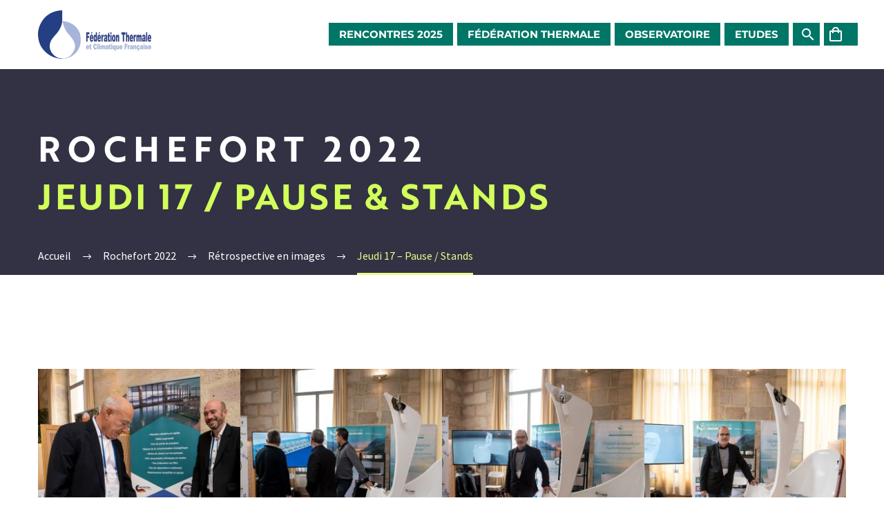

--- FILE ---
content_type: text/html; charset=UTF-8
request_url: https://www.federationthermale.org/rochefort-2022/retrospective-en-images/jeudi-17-pause-stands/
body_size: 49706
content:
<!DOCTYPE html>
<!--[if IE 7]>
<html class="ie ie7" lang="fr-FR" xmlns:og="https://ogp.me/ns#" xmlns:fb="https://ogp.me/ns/fb#">
<![endif]-->
<!--[if IE 8]>
<html class="ie ie8" lang="fr-FR" xmlns:og="https://ogp.me/ns#" xmlns:fb="https://ogp.me/ns/fb#">
<![endif]-->
<!--[if !(IE 7) | !(IE 8) ]><!-->
<html lang="fr-FR" xmlns:og="https://ogp.me/ns#" xmlns:fb="https://ogp.me/ns/fb#">
<!--<![endif]-->
<head>
	<meta charset="UTF-8">
	<meta name="viewport" content="width=device-width, initial-scale=1.0" />
	<link rel="profile" href="https://gmpg.org/xfn/11">
	<link rel="pingback" href="https://www.federationthermale.org/xmlrpc.php">
	<meta name='robots' content='index, follow, max-image-preview:large, max-snippet:-1, max-video-preview:-1' />

<!-- Google Tag Manager for WordPress by gtm4wp.com -->
<script data-cfasync="false" data-pagespeed-no-defer>
	var gtm4wp_datalayer_name = "dataLayer";
	var dataLayer = dataLayer || [];
</script>
<!-- End Google Tag Manager for WordPress by gtm4wp.com -->
	<!-- This site is optimized with the Yoast SEO plugin v26.7 - https://yoast.com/wordpress/plugins/seo/ -->
	<title>Jeudi 17 - Pause / Stands - Fédération Thermale et Climatique Française</title>
<link data-rocket-preload as="style" href="https://fonts.googleapis.com/css?family=Source%20Sans%20Pro%3A200%2C200italic%2C300%2C300italic%2C400%2C400italic%2C600%2C600italic%2C700%2C700italic%2C900%2C900italic%7CMontserrat%3A100%2C200%2C300%2C400%2C500%2C600%2C700%2C800%2C900%2C100italic%2C200italic%2C300italic%2C400italic%2C500italic%2C600italic%2C700italic%2C800italic%2C900italic&#038;subset=cyrillic%2Ccyrillic-ext%2Cgreek%2Cgreek-ext%2Clatin%2Clatin-ext%2Cvietnamese&#038;display=swap" rel="preload">
<link href="https://fonts.googleapis.com/css?family=Source%20Sans%20Pro%3A200%2C200italic%2C300%2C300italic%2C400%2C400italic%2C600%2C600italic%2C700%2C700italic%2C900%2C900italic%7CMontserrat%3A100%2C200%2C300%2C400%2C500%2C600%2C700%2C800%2C900%2C100italic%2C200italic%2C300italic%2C400italic%2C500italic%2C600italic%2C700italic%2C800italic%2C900italic&#038;subset=cyrillic%2Ccyrillic-ext%2Cgreek%2Cgreek-ext%2Clatin%2Clatin-ext%2Cvietnamese&#038;display=swap" media="print" onload="this.media=&#039;all&#039;" rel="stylesheet">
<style id="wpr-usedcss">img:is([sizes=auto i],[sizes^="auto," i]){contain-intrinsic-size:3000px 1500px}#page-preloader{position:fixed;left:0;right:0;top:0;bottom:0;z-index:999999;opacity:.98;background:#2c2e3d}#page-preloader.preloader-loaded{visibility:hidden;opacity:0;-webkit-transition:.3s ease-out;transition:all .3s ease-out}.no-js #page-preloader,.no-js .block-preloader{display:none}.preloader-spin{position:absolute;left:50%;top:50%;z-index:1001;width:80px;height:80px;margin:-40px;border-radius:50%;-moz-border-radius:50%;-webkit-border-radius:50%;border:2px solid transparent;border-top-color:#b9b7ff;-webkit-animation:2s linear infinite PreloaderSpin;animation:2s linear infinite PreloaderSpin}.preloader-spin{border-top-color:#b9b7ff}.preloader-spin:before{content:"";position:absolute;top:4px;left:4px;right:4px;bottom:4px;border-radius:50%;-moz-border-radius:50%;-webkit-border-radius:50%;border:2px solid transparent;border-top-color:#00bcd4;-webkit-animation:3s linear infinite PreloaderSpin;animation:3s linear infinite PreloaderSpin}.preloader-spin:before{border-top-color:#00bcd4}.preloader-spin:after{content:"";position:absolute;top:10px;left:10px;right:10px;bottom:10px;border-radius:50%;-moz-border-radius:50%;-webkit-border-radius:50%;border:2px solid transparent;border-top-color:#a3e7f0;-webkit-animation:1.5s linear infinite PreloaderSpin;animation:1.5s linear infinite PreloaderSpin}.preloader-spin:after{border-top-color:#7b97ab}.fancybox-slide .gem-fancybox-preloader{width:150px;height:150px;background:0 0;margin:0;margin-top:-75px;margin-left:-75px;padding:0}@-webkit-keyframes PreloaderSpin{0%{-webkit-transform:rotate(0);-ms-transform:rotate(0);transform:rotate(0)}100%{-webkit-transform:rotate(360deg);-ms-transform:rotate(360deg);transform:rotate(360deg)}}@keyframes PreloaderSpin{0%{-webkit-transform:rotate(0);-ms-transform:rotate(0);transform:rotate(0)}100%{-webkit-transform:rotate(360deg);-ms-transform:rotate(360deg);transform:rotate(360deg)}}html{font-family:sans-serif;-ms-text-size-adjust:100%;-webkit-text-size-adjust:100%}body{margin:0}article,figure,footer,header,nav{display:block}audio,canvas,progress,video{display:inline-block;vertical-align:baseline}audio:not([controls]){display:none;height:0}[hidden],template{display:none}a{background:0 0}a:active,a:hover{outline:0}b{font-weight:700}img{border:0}svg:not(:root){overflow:hidden}figure{margin:1em 40px}code{font-family:monospace,monospace;font-size:1em}button,input,optgroup,select,textarea{color:inherit;font:inherit;margin:0;outline:0}button{overflow:visible}button,select{text-transform:none}button,html input[type=button],input[type=submit]{-webkit-appearance:button;cursor:pointer}button[disabled],html input[disabled]{cursor:default}button::-moz-focus-inner,input::-moz-focus-inner{border:0;padding:0}input{line-height:normal}input[type=checkbox],input[type=radio]{box-sizing:border-box;padding:0}input[type=number]::-webkit-inner-spin-button,input[type=number]::-webkit-outer-spin-button{height:auto}input[type=search]{-webkit-appearance:textfield;-moz-box-sizing:content-box;-webkit-box-sizing:content-box;box-sizing:content-box}input[type=search]::-webkit-search-cancel-button,input[type=search]::-webkit-search-decoration{-webkit-appearance:none}fieldset{border:1px solid silver;margin:0 2px;padding:.35em .625em .75em}legend{border:0;padding:0}textarea{overflow:auto}optgroup{font-weight:700}table{border-collapse:collapse;border-spacing:0}*{-webkit-box-sizing:border-box;-moz-box-sizing:border-box;box-sizing:border-box}:after,:before{-webkit-box-sizing:border-box;-moz-box-sizing:border-box;box-sizing:border-box}html{font-size:62.5%;-webkit-tap-highlight-color:transparent}body{font-family:"Helvetica Neue",Helvetica,Arial,sans-serif;font-size:14px;line-height:1.421;color:#333;background-color:#fff}button,input,select,textarea{font-family:inherit;font-size:inherit;line-height:inherit}a{color:#428bca;text-decoration:none}a:hover{color:#2a6496;text-decoration:none}a:focus{outline:0;outline:0;outline-offset:0}figure{margin:0}img{vertical-align:middle}.img-responsive{display:block;max-width:100%;height:auto}.clearfix:after,.clearfix:before{display:table;content:" "}.clearfix:after{clear:both}.container{margin-right:auto;margin-left:auto;padding-left:21px;padding-right:21px}@media (min-width:1212px){.container{width:1212px}}.row{margin-left:-21px;margin-right:-21px}.container:after,.container:before,.row:after,.row:before{display:table;content:" "}.container:after,.row:after{clear:both}.col-lg-12,.col-md-12,.col-md-3,.col-sm-12,.col-sm-6,.col-xs-12{position:relative;min-height:1px;padding-left:21px;padding-right:21px}.col-xs-12{float:left}.col-xs-12{width:100%}@media (min-width:768px){.col-sm-12,.col-sm-6{float:left}.col-sm-12{width:100%}.col-sm-6{width:50%}}@media (min-width:992px){.col-md-12,.col-md-3{float:left}.col-md-12{width:100%}.col-md-3{width:25%}}@media (min-width:1212px){.col-lg-12{float:left}.col-lg-12{width:100%}}.top-area{padding:10px 0;position:relative}.top-area-menu .nav-menu{display:flex;align-items:center;margin:0 -15px}.top-area-menu .nav-menu>li{display:inline-block;padding:0 15px;line-height:30px}.top-area-menu .nav-menu>li a{display:block;font-size:14px}.top-area-menu .nav-menu>li a:before{content:'\e601';font-family:thegem-icons;font-style:normal;font-weight:400;margin-right:2px;font-size:16px;vertical-align:top}#top-area-menu{display:inline-block;vertical-align:top}@media (max-width:430px){.top-area{padding:0 0 5px}}#page:not(.vertical-header) #site-header{position:relative;z-index:5;-moz-box-shadow:0 0 2px 0 rgba(56,69,84,.2);-webkit-box-shadow:0 0 2px 0 rgba(56,69,84,.2);box-shadow:0 0 2px 0 rgba(56,69,84,.2)}#page .site-header-wrapper-transparent #site-header:not(.shrink){-moz-box-shadow:none;-webkit-box-shadow:none;box-shadow:none}#page #site-header:not(.animated-header){z-index:7}#page:not(.vertical-header) #site-header.animated-header{position:static}#site-header .site-title{display:table-cell;vertical-align:middle;padding:15px 0}#site-header .header-layout-overlay .site-title{position:relative;z-index:11}#page.vertical-header #site-header .site-title{margin-bottom:40px}#site-header #perspective-menu-buttons,#site-header .primary-navigation{display:table-cell;width:99%;vertical-align:middle;text-align:right;position:relative;z-index:10}#site-header .logo-position-right #perspective-menu-buttons,#site-header .logo-position-right .primary-navigation{text-align:left}#site-header .logo-position-menu_center:not(.header-layout-fullwidth_hamburger):not(.header-layout-overlay)>.site-title{display:none}@media (min-width:1213px){#site-header .logo-position-menu_center #primary-menu.menu_center-preload{opacity:0}}#site-header .primary-navigation .menu-item-logo{padding:0 50px!important}#site-header .primary-navigation.responsive .menu-item-logo{display:none!important}@media (max-width:979px){#site-header .primary-navigation .menu-item-logo{display:none}}@media (max-width:768px){#site-header .logo-position-menu_center.header-main>.site-title{display:table-cell}}@media (min-width:980px){#site-header .logo-position-menu_center:not(.header-layout-fullwidth_hamburger) #perspective-menu-buttons,#site-header .logo-position-menu_center:not(.header-layout-fullwidth_hamburger) #primary-navigation{display:block;width:auto;text-align:left}#site-header .logo-position-menu_center.header-layout-fullwidth:not(.header-layout-fullwidth_hamburger) #perspective-menu-buttons,#site-header .logo-position-menu_center.header-layout-fullwidth:not(.header-layout-fullwidth_hamburger) #primary-navigation{text-align:center}}#site-header .primary-navigation .menu-item-logo .site-logo,.site-title .site-logo{margin:0 auto;font-size:0!important;line-height:0!important}@media (min-width:768px){#site-header .logo-position-center #perspective-menu-buttons,#site-header .logo-position-center .primary-navigation,#site-header .logo-position-center .site-title{display:block;text-align:center}#site-header .logo-position-center:not(.no-menu) .site-title{padding-top:40px;padding-bottom:10px}}#site-header .header-main{position:relative;z-index:11}#page.vertical-header{padding-left:45px}#page.vertical-header #site-header-wrapper{position:fixed;left:0;top:0;width:360px;min-height:100%;box-shadow:0 0 2px 0 rgba(56,69,84,.2);-moz-box-shadow:0 0 2px 0 rgba(56,69,84,.2);-webkit-box-shadow:0 0 2px 0 rgba(56,69,84,.2);padding:55px 45px 0;margin-left:-315px;-o-transition:1s;-webkit-transition:1s;transition:all 1s;z-index:1000}body.admin-bar #page.vertical-header #site-header-wrapper{top:32px}#page.vertical-header #site-header-wrapper.vertical-active{margin-left:0}#page.vertical-header #site-header-wrapper .header-main{display:block}#page.vertical-header #site-header :not(.megamenu-template)>.container{width:100%}#page.vertical-header #site-header .site-title{display:block}#page.vertical-header #site-header #perspective-menu-buttons,#page.vertical-header #site-header .primary-navigation{display:block;width:auto}#page.vertical-header .vertical-toggle{border:none;width:27px;height:23px;text-indent:100%;font-size:0;line-height:0;overflow:hidden;position:absolute;top:10px;right:9px;cursor:pointer;outline:0;background:0 0;padding:0;-o-transition:1s;-webkit-transition:1s;transition:all 1s}@media (min-width:1600px){#page.vertical-header{padding-left:360px}#page.vertical-header #site-header-wrapper{margin-left:0}#page.vertical-header #site-header-wrapper .header-main{display:block;visibility:visible}#page.vertical-header .vertical-toggle{display:none}}#page.vertical-header .vertical-toggle .menu-line-1,#page.vertical-header .vertical-toggle .menu-line-2,#page.vertical-header .vertical-toggle .menu-line-3{position:absolute;height:3px;width:100%;left:0;-o-transition:1s;-webkit-transition:1s;transition:all 1s}#page.vertical-header .vertical-toggle .menu-line-1{top:2px;transform:rotate(0)}#page.vertical-header #site-header-wrapper.vertical-active .vertical-toggle .menu-line-1{transform:rotate(45deg);top:10px}#page.vertical-header .vertical-toggle .menu-line-2{top:10px;opacity:1}#page.vertical-header #site-header-wrapper.vertical-active .vertical-toggle .menu-line-2{opacity:0}#page.vertical-header .vertical-toggle .menu-line-3{top:18px;transform:rotate(0)}#page.vertical-header #site-header-wrapper.vertical-active .vertical-toggle .menu-line-3{top:10px;transform:rotate(-45deg)}@media (max-width:767px){#page.vertical-header .vertical-toggle{display:none}#page.vertical-header{padding-left:0}#page.vertical-header #site-header-wrapper{margin-left:0}#page.vertical-header #site-header-wrapper .header-main{display:table;visibility:visible}}#primary-menu,#primary-menu+ul{text-align:left}#perspective-menu-buttons .menu-toggle,#primary-navigation .menu-toggle{display:none}#primary-navigation #primary-menu.no-responsive li.dl-back,#primary-navigation #primary-menu.no-responsive li.dl-parent{display:none}#primary-menu.no-responsive{text-align:left;white-space:nowrap;display:inline-block;font-size:0;margin:0 -20px}#page.vertical-header #primary-menu.no-responsive{margin:0;display:block}#primary-menu.no-responsive li{position:relative}#primary-menu.no-responsive li>a{position:relative;display:block;text-decoration:none}#primary-menu.no-responsive>li{display:inline-block;vertical-align:middle}#page.vertical-header #primary-menu.no-responsive,#page.vertical-header #primary-menu.no-responsive>li{display:block}#page.vertical-header #primary-menu.no-responsive>li.menu-item-logo{display:none}#page.vertical-header #primary-menu.no-responsive>li{padding-right:66px;margin-right:-66px}#primary-menu.no-responsive>li>a{padding:35px 20px;text-transform:uppercase}#page.vertical-header #primary-menu.no-responsive>li>a{padding:12px 0 13px}.header-style-3 #primary-menu.no-responsive>li{padding:33px 3px}.header-style-3 #primary-menu.no-responsive>li.menu-item-active,.header-style-3 #primary-menu.no-responsive>li.menu-item-current{padding:31px 1px}.header-style-3 #primary-menu.no-responsive>li>a{padding:0 15px}.header-style-3 #primary-menu.no-responsive>li:not(.megamenu-template-enable):not(.menu-item-type-template) li>a{border-left:3px solid transparent;padding-left:27px;-o-transition:color .3s,background-color .3s,border-left-color .3s;-webkit-transition:color .3s,background-color .3s,border-left-color .3s;transition:color .3s,background-color .3s,border-left-color .3s}.header-style-3 #primary-menu.no-responsive>li:not(.megamenu-template-enable):not(.menu-item-type-template) li.menu-item-active>a,.header-style-3 #primary-menu.no-responsive>li:not(.megamenu-template-enable):not(.menu-item-type-template) li.menu-item-current>a,.header-style-3 #primary-menu.no-responsive>li:not(.megamenu-template-enable):not(.menu-item-type-template) li:hover>a{padding-left:27px;border-left:3px solid transparent;-o-transition:color .3s,background-color .3s,border-left-color .3s;-webkit-transition:color .3s,background-color .3s,border-left-color .3s;transition:color .3s,background-color .3s,border-left-color .3s}#primary-menu.no-responsive>li .megamenu-template,#primary-menu.no-responsive>li:not(.megamenu-template-enable):not(.menu-item-type-template) ul{position:absolute;visibility:hidden;white-space:normal;width:280px;transition:transform .1s linear .5s,opacity .1s linear .5s,visibility .1s linear .5s;-moz-transition:transform .1s linear .5s,opacity .1s linear .5s,visibility .1s linear .5s;-webkit-transition:transform .1s linear .5s,opacity .1s linear .5s,visibility .1s linear .5s;opacity:0}#primary-menu.no-responsive>li.megamenu-template-enable ul{width:auto}#primary-menu.no-responsive>li .megamenu-template{width:auto;background-color:var(--thegem-to-main-bg-color,#fff);font-size:initial}#primary-menu.no-responsive .megamenu-template .container{max-width:100%}#primary-menu.no-responsive .megamenu-template .wpb_row{margin-bottom:0}#primary-menu.no-responsive .megamenu-template .vc_row{margin-left:-21px;margin-right:-21px}#primary-menu.no-responsive .megamenu-template>.container>p:empty{display:none}#primary-menu:not(.no-responsive) .megamenu-template{display:none}.header-main:not(.header-layout-overlay) #primary-menu.no-responsive>li.megamenu-template-enable .sub-menu{display:none}#primary-menu.no-responsive>li:not(.megamenu-template-enable)>ul:before{content:'';position:absolute;bottom:-3px;left:-3px;right:-3px;height:3px}#primary-menu.no-responsive>li .megamenu-template,#primary-menu.no-responsive>li:not(.megamenu-template-enable)>ul{transform:translateY(20px);-o-transform:translateY(20px);-ms-transform:translateY(20px);-moz-transform:translateY(20px);-webkit-transform:translateY(20px)}.header-main:not(.header-layout-overlay) #primary-menu.no-responsive:hover li.megamenu-template-enable:hover .megamenu-template,.header-main:not(.header-layout-overlay) #primary-menu.no-responsive:hover li:not(.megamenu-template-enable):hover>ul{visibility:visible;transition:transform .3s linear,opacity .3s linear,visibility .3s linear;-moz-transition:transform .3s linear,opacity .3s linear,visibility .3s linear;-webkit-transition:transform .3s linear,opacity .3s linear,visibility .3s linear;opacity:1;transform:translateY(0);-o-transform:translateY(0);-ms-transform:translateY(0);-moz-transform:translateY(0);-webkit-transform:translateY(0)}.header-main:not(.header-layout-overlay) li.megamenu-template-enable:not(:hover) .megamenu-template *{transition:none!important}#primary-menu.no-responsive:hover>li .megamenu-template,#primary-menu.no-responsive:hover>li:not(.megamenu-template-enable):not(.menu-item-type-template) ul{visibility:hidden;transition:transform .1s linear,opacity .1s linear,visibility .1s linear;-moz-transition:transform .1s linear,opacity .1s linear,visibility .1s linear;-webkit-transition:transform .1s linear,opacity .1s linear,visibility .1s linear;opacity:0}#primary-menu.no-responsive>li>.megamenu-template,#primary-menu.no-responsive>li>ul{top:100%;left:0}#page.vertical-header #primary-menu.no-responsive>li .megamenu-template,#page.vertical-header #primary-menu.no-responsive>li>ul{top:0;left:100%}#primary-menu.no-responsive>li>ul.invert{left:auto;right:0}#primary-menu.no-responsive>li>ul a{padding:15px 30px}#primary-menu.no-responsive>li>ul ul{top:0;left:100%;transform:translateX(20px);-o-transform:translateX(20px);-ms-transform:translateX(20px);-moz-transform:translateX(20px);-webkit-transform:translateX(20px);z-index:1}#primary-menu.no-responsive>li>ul ul.invert{top:0;left:auto;right:100%;transform:translateX(-20px);-o-transform:translateX(-20px);-ms-transform:translateX(-20px);-moz-transform:translateX(-20px);-webkit-transform:translateX(-20px)}#primary-menu.no-responsive>li>ul li:hover>ul{transform:translateX(0);-o-transform:translateX(0);-ms-transform:translateX(0);-moz-transform:translateX(0);-webkit-transform:translateX(0)}#primary-menu.no-responsive>li:not(.megamenu-template-enable):not(.menu-item-type-template) li.menu-item-parent>a:after{position:absolute;width:9px;height:16px;right:20px;top:50%;margin-top:-8px;font-weight:400;font-family:thegem-icons;font-style:normal;content:'\e601';font-size:16px;line-height:16px}#primary-menu.nav-menu.no-responsive>li.megamenu-enable>ul:not(.megamenu-item-inited){opacity:0!important;transform:translateY(20px)!important;-o-transform:translateY(20px)!important;-ms-transform:translateY(20px)!important;-moz-transform:translateY(20px)!important;-webkit-transform:translateY(20px)!important}#primary-menu.nav-menu.no-responsive>li.megamenu-enable>ul>li>ul ul{display:none}#primary-menu.nav-menu.no-responsive>li.megamenu-enable>ul{width:auto;white-space:nowrap;background-repeat:no-repeat;font-size:0;line-height:1}#primary-menu.nav-menu.no-responsive>li.megamenu-enable>ul.megamenu-masonry.megamenu-masonry-inited>li{position:absolute}#primary-menu.no-responsive li>ul.without-transition,#primary-navigation.without-transition ul,#site-header.without-transition *{transition:none!important;-moz-transition:none!important;-webkit-transition:none!important}#primary-menu.nav-menu.no-responsive>li.megamenu-enable ul{width:auto}#primary-menu.nav-menu.no-responsive>li.megamenu-enable>ul ul{box-shadow:none;-moz-box-shadow:none;-webkit-box-shadow:none;border-left:0;border-right:0}#primary-menu.nav-menu.no-responsive>li.megamenu-enable>ul:not(.megamenu-masonry)>li.megamenu-no-right-border{border-right:0}#primary-menu.nav-menu.no-responsive>li.megamenu-enable>ul>li{display:inline-block;vertical-align:top;border:0}#primary-menu.nav-menu.no-responsive>li.megamenu-enable.megamenu-style-grid>ul>li{margin:-1px 0 -1px -1px;border-top:0!important;border-bottom:0!important}#primary-menu.nav-menu.no-responsive>li.megamenu-enable.megamenu-style-default>ul>li{margin:0 0 0 31px}#primary-menu.nav-menu.no-responsive>li.megamenu-enable.megamenu-style-default>ul>li.megamenu-first-element{margin-left:0}#primary-menu.nav-menu.no-responsive>li.megamenu-enable>ul>li.megamenu-new-row{display:block;font-size:0;line-height:1;height:0;padding:0!important;margin:0 0 1px}#primary-menu.nav-menu.no-responsive>li.megamenu-enable>ul.megamenu-masonry>li.megamenu-new-row{margin-bottom:0}#primary-menu.nav-menu.no-responsive>li.megamenu-enable.megamenu-style-default>ul>li.megamenu-new-row{margin:0 0 7px}#primary-menu.nav-menu.no-responsive>li.megamenu-enable.megamenu-style-default ul ul{border:0}#primary-menu.nav-menu.no-responsive>li.megamenu-enable.megamenu-style-default li,#primary-menu.nav-menu.no-responsive>li.megamenu-enable.megamenu-style-default li.menu-item-active,#primary-menu.nav-menu.no-responsive>li.megamenu-enable.megamenu-style-default li.menu-item-current{background:0 0;border:0}#primary-menu.nav-menu.no-responsive>li.megamenu-enable.megamenu-style-default>ul>li a{display:block;background:0 0;padding:0;-o-transition:none;-webkit-transition:none;transition:none}#primary-menu.nav-menu.no-responsive>li.megamenu-enable.megamenu-style-default li.menu-item-active>a,#primary-menu.nav-menu.no-responsive>li.megamenu-enable.megamenu-style-default li.menu-item-current>a,#primary-menu.nav-menu.no-responsive>li.megamenu-enable.megamenu-style-default>ul li:hover>a{border:0}#primary-menu.nav-menu.no-responsive>li.megamenu-enable.megamenu-style-default li.menu-item-parent>a:after{display:none}#primary-menu.nav-menu.no-responsive>li.megamenu-enable.megamenu-style-grid>ul>li>ul li>a{padding-left:55px}.header-layout-fullwidth_hamburger.logo-position-right #primary-menu.nav-menu.no-responsive>li.megamenu-enable.megamenu-style-grid>ul>li>ul li>a,.header-style-3 #primary-menu.nav-menu.no-responsive>li.megamenu-enable.megamenu-style-grid>ul>li>ul li>a{padding-left:52px}.header-layout-fullwidth_hamburger.logo-position-right #primary-menu.nav-menu.no-responsive>li.megamenu-enable.megamenu-style-grid>ul>li>ul li.menu-item-active>a,.header-layout-fullwidth_hamburger.logo-position-right #primary-menu.nav-menu.no-responsive>li.megamenu-enable.megamenu-style-grid>ul>li>ul li.menu-item-current>a,.header-layout-fullwidth_hamburger.logo-position-right #primary-menu.nav-menu.no-responsive>li.megamenu-enable.megamenu-style-grid>ul>li>ul li:hover>a,.header-style-3 #primary-menu.nav-menu.no-responsive>li.megamenu-enable.megamenu-style-grid>ul>li>ul li.menu-item-active>a,.header-style-3 #primary-menu.nav-menu.no-responsive>li.megamenu-enable.megamenu-style-grid>ul>li>ul li.menu-item-current>a,.header-style-3 #primary-menu.nav-menu.no-responsive>li.megamenu-enable.megamenu-style-grid>ul>li>ul li:hover>a{padding-left:52px}#primary-menu.nav-menu.no-responsive>li.megamenu-enable.megamenu-style-default:not(.megamenu-template-enable)>ul>li>ul li>a{position:relative;padding:8px 12px 8px 47px;vertical-align:middle;margin-left:-20px;border-left:0}#primary-menu.nav-menu.no-responsive>li.megamenu-enable>ul>li>ul>li>a:before{display:inline-block;font-weight:400;font-family:FontAwesome;content:"\f105";font-size:14px;vertical-align:baseline;width:25px;text-align:left;margin-left:-13px;padding-left:4px;position:absolute;left:34px}#primary-menu.nav-menu.no-responsive>li.megamenu-enable.megamenu-style-grid>ul>li>ul>li>a:before{margin:0;left:27px}.header-layout-fullwidth_hamburger.logo-position-right #primary-menu.nav-menu.no-responsive>li.megamenu-enable.megamenu-style-grid>ul>li>ul li.menu-item-active>a:before,.header-layout-fullwidth_hamburger.logo-position-right #primary-menu.nav-menu.no-responsive>li.megamenu-enable.megamenu-style-grid>ul>li>ul li.menu-item-current>a:before,.header-layout-fullwidth_hamburger.logo-position-right #primary-menu.nav-menu.no-responsive>li.megamenu-enable.megamenu-style-grid>ul>li>ul li:hover>a:before,.header-style-3 #primary-menu.nav-menu.no-responsive>li.megamenu-enable.megamenu-style-grid>ul>li>ul li.menu-item-active>a:before,.header-style-3 #primary-menu.nav-menu.no-responsive>li.megamenu-enable.megamenu-style-grid>ul>li>ul li.menu-item-current>a:before,.header-style-3 #primary-menu.nav-menu.no-responsive>li.megamenu-enable.megamenu-style-grid>ul>li>ul li:hover>a:before{left:27px}#primary-menu.nav-menu.no-responsive>li.megamenu-enable.megamenu-style-default>ul>li>ul>li>a:before{margin-right:0;font-size:14px}#primary-menu.nav-menu.no-responsive>li.megamenu-enable>ul>li>ul{position:static;transform:translateX(0);-o-transform:translateX(0);-ms-transform:translateX(0);-moz-transform:translateX(0);-webkit-transform:translateX(0)}#primary-menu.nav-menu.no-responsive>li.megamenu-enable:hover>ul>li>ul{visibility:visible;opacity:1}#primary-navigation .hamburger-toggle{border:none;width:36px;height:30px;text-indent:100%;font-size:0;line-height:0;overflow:hidden;position:relative;cursor:pointer;outline:0;background:0 0;padding:0;-o-transition:margin-right 1s,margin-left 1s,width .3s,height .2s,transform 1s;-webkit-transition:margin-right 1s,margin-left 1s,width .3s,height .2s,transform 1s;transition:margin-right 1s,margin-left 1s,width .3s,height .2s,transform 1s;-moz-transform:translateX(0);-webkit-transform:translateX(0);transform:translateX(0);margin-right:0;margin-top:35px;margin-bottom:35px}#primary-navigation .hamburger-toggle .menu-line-1,#primary-navigation .hamburger-toggle .menu-line-2,#primary-navigation .hamburger-toggle .menu-line-3{position:absolute;height:4px;width:100%;left:0;-webkit-transition:.5s,top .3s,height .3s;transition:all .5s,top .3s,height .3s}#primary-navigation .hamburger-toggle .menu-line-1{top:3px;transform:rotate(0)}#primary-navigation.hamburger-active .hamburger-toggle .menu-line-1{transform:rotate(45deg);top:13px}#primary-navigation .hamburger-toggle .menu-line-2{top:13px;opacity:1}#primary-navigation.hamburger-active .hamburger-toggle .menu-line-2{opacity:0}#primary-navigation .hamburger-toggle .menu-line-3{top:23px;transform:rotate(0)}#primary-navigation.hamburger-active .hamburger-toggle .menu-line-3{top:13px;transform:rotate(-45deg)}#primary-navigation .hamburger-group.hamburger-size-small .hamburger-toggle .menu-line-1,#primary-navigation .hamburger-group.hamburger-size-small .hamburger-toggle .menu-line-2,#primary-navigation .hamburger-group.hamburger-size-small .hamburger-toggle .menu-line-3{height:2px;width:18px;left:9px}#primary-navigation .hamburger-group.hamburger-size-small .hamburger-toggle .menu-line-1{top:8px}#primary-navigation.hamburger-active .hamburger-group.hamburger-size-small .hamburger-toggle .menu-line-1{top:13px}#primary-navigation .hamburger-group.hamburger-size-small .hamburger-toggle .menu-line-2{top:13px}#primary-navigation .hamburger-group.hamburger-size-small .hamburger-toggle .menu-line-3{top:18px}#primary-navigation.hamburger-active .hamburger-group.hamburger-size-small .hamburger-toggle .menu-line-3{top:13px;transform:rotate(-45deg)}.header-layout-fullwidth_hamburger #primary-menu.no-responsive{position:fixed;top:0;bottom:0;width:340px;-moz-transition:transform 1s;-webkit-transition:transform 1s;transition:transform 1s;background:#fff;padding:100px 30px 0;z-index:10}.header-layout-fullwidth_hamburger #primary-menu.no-responsive{padding-left:0}.header-layout-fullwidth_hamburger.logo-position-right #primary-menu.no-responsive{padding-right:0}.header-layout-fullwidth_hamburger #primary-menu.no-responsive{right:0;-moz-transform:translateX(340px);-webkit-transform:translateX(340px);transform:translateX(340px)}.header-layout-fullwidth_hamburger.logo-position-right #primary-menu.no-responsive{left:0;-moz-transform:translateX(-340px);-webkit-transform:translateX(-340px);transform:translateX(-340px)}.header-layout-fullwidth_hamburger #primary-navigation.hamburger-active #primary-menu.no-responsive{right:0;-moz-transform:translateX(0);-webkit-transform:translateX(0);transform:translateX(0)}.header-layout-fullwidth_hamburger.logo-position-right #primary-navigation.hamburger-active #primary-menu.no-responsive{left:0;-moz-transform:translateX(0);-webkit-transform:translateX(0);transform:translateX(0)}.header-layout-fullwidth_hamburger #primary-navigation.hamburger-active .hamburger-toggle{-moz-transform:translateX(-340px);-webkit-transform:translateX(-340px);transform:translateX(-340px)}.header-layout-fullwidth_hamburger.logo-position-right #primary-navigation.hamburger-active .hamburger-toggle{-moz-transform:translateX(340px);-webkit-transform:translateX(340px);transform:translateX(340px)}.header-layout-fullwidth_hamburger #primary-menu.no-responsive{margin:0;display:block}.header-layout-fullwidth_hamburger #primary-menu.no-responsive .menu-item-logo{display:none}.header-layout-fullwidth_hamburger #primary-menu.no-responsive,.header-layout-fullwidth_hamburger #primary-menu.no-responsive>li{display:block}.header-layout-fullwidth_hamburger #primary-menu.no-responsive>li{padding:0}.header-layout-fullwidth_hamburger.logo-position-left #primary-menu.no-responsive>li{padding-left:30px}.header-layout-fullwidth_hamburger.logo-position-right #primary-menu.no-responsive>li{padding-left:30px}.header-layout-fullwidth_hamburger #primary-menu.no-responsive>li>a{padding:13px 15px}.header-layout-fullwidth_hamburger #primary-menu.no-responsive>li.menu-item-active,.header-layout-fullwidth_hamburger #primary-menu.no-responsive>li.menu-item-current{padding-top:11px;padding-bottom:11px}#site-header.fixed.shrink .header-layout-fullwidth_hamburger #primary-menu.no-responsive>li.menu-item-active>a,#site-header.fixed.shrink .header-layout-fullwidth_hamburger #primary-menu.no-responsive>li.menu-item-current>a,.header-layout-fullwidth_hamburger #primary-menu.no-responsive>li.menu-item-active>a,.header-layout-fullwidth_hamburger #primary-menu.no-responsive>li.menu-item-current>a{display:inline-block;padding-top:0;padding-bottom:0}.header-layout-fullwidth_hamburger #primary-menu.no-responsive>li>ul{top:0;left:100%}.header-layout-fullwidth_hamburger.logo-position-left #primary-menu.no-responsive>li .megamenu-template,.header-layout-fullwidth_hamburger.logo-position-left #primary-menu.no-responsive>li>ul{top:0;right:100%;left:auto}.header-layout-fullwidth_hamburger.logo-position-left #primary-menu.no-responsive>li>ul ul{right:100%;left:auto}.header-layout-fullwidth_hamburger.logo-position-left #primary-menu.no-responsive>li li>a{padding-left:45px}.header-layout-fullwidth_hamburger.logo-position-left #primary-menu.no-responsive>li li.menu-item-parent>a:after{left:20px;right:auto;content:'\e603'}.header-layout-fullwidth_hamburger.logo-position-right #primary-menu.no-responsive li li.menu-item-active>a,.header-layout-fullwidth_hamburger.logo-position-right #primary-menu.no-responsive li li.menu-item-current>a,.header-layout-fullwidth_hamburger.logo-position-right #primary-menu.no-responsive li li:hover>a{padding-left:27px;border-left:3px solid transparent}.header-layout-fullwidth_hamburger.logo-position-left #primary-menu.no-responsive li li.menu-item-active>a,.header-layout-fullwidth_hamburger.logo-position-left #primary-menu.no-responsive li li.menu-item-current>a,.header-layout-fullwidth_hamburger.logo-position-left #primary-menu.no-responsive li li:hover>a{padding-right:27px;border-right:3px solid transparent}.hamburger-overlay{visibility:hidden;opacity:0;background-color:#212331;position:fixed;z-index:6;top:0;left:0;width:100%;height:100%;-o-transition:1s;-webkit-transition:1s;transition:all 1s}.hamburger-overlay.active{visibility:visible;opacity:.8}#site-header:not(.shrink) #primary-navigation.hamburger-active .hamburger-toggle>span{background-color:#fff}body #wpadminbar{font-style:normal}body.menu-scroll-locked{position:fixed;overflow:hidden;width:100%;height:100%}body.menu-scroll-locked #wpadminbar{top:-46px}.mobile-menu-layout-slide-horizontal #primary-navigation.responsive #primary-menu,.mobile-menu-layout-slide-vertical #primary-navigation.responsive #primary-menu{min-height:100%}.mobile-menu-layout-overlay #primary-navigation.responsive #primary-menu>li.menu-item-language:not(.menu-item-has-children),.mobile-menu-layout-slide-horizontal #primary-navigation.responsive #primary-menu>li.menu-item-language:not(.menu-item-has-children),.mobile-menu-layout-slide-vertical #primary-navigation.responsive #primary-menu>li.menu-item-language:not(.menu-item-has-children),.page-additional-menu.mobile-menu-layout-overlay .primary-navigation.responsive .nav-menu>li.menu-item-language:not(.menu-item-has-children){display:inline-block}#page.vertical-header #primary-menu.no-responsive>li.menu-item-cart{padding-right:0;margin-right:0}.mobile-menu-layout-overlay #primary-navigation.responsive #primary-menu>li.menu-item-language.wpml-ls-menu-item .wpml-ls-flag,.mobile-menu-layout-slide-horizontal #primary-navigation.responsive #primary-menu>li.menu-item-language.wpml-ls-menu-item .wpml-ls-flag,.mobile-menu-layout-slide-vertical #primary-navigation.responsive #primary-menu>li.menu-item-language.wpml-ls-menu-item .wpml-ls-flag,.page-additional-menu.mobile-menu-layout-overlay .primary-navigation.responsive .nav-menu>li.menu-item-language.wpml-ls-menu-item .wpml-ls-flag{vertical-align:middle}.mobile-menu-layout-overlay #primary-navigation.responsive #primary-menu>li.menu-item-language+li.menu-item-cart,.mobile-menu-layout-overlay #primary-navigation.responsive #primary-menu>li.menu-item-language+li.menu-item-search+li.menu-item-cart,.mobile-menu-layout-slide-horizontal #primary-navigation.responsive #primary-menu>li.menu-item-language+li.menu-item-cart,.mobile-menu-layout-slide-horizontal #primary-navigation.responsive #primary-menu>li.menu-item-language+li.menu-item-search+li.menu-item-cart,.mobile-menu-layout-slide-vertical #primary-navigation.responsive #primary-menu>li.menu-item-language+li.menu-item-cart,.mobile-menu-layout-slide-vertical #primary-navigation.responsive #primary-menu>li.menu-item-language+li.menu-item-search+li.menu-item-cart,.page-additional-menu.mobile-menu-layout-overlay .primary-navigation.responsive .nav-menu>li.menu-item-language+li.menu-item-cart,.page-additional-menu.mobile-menu-layout-overlay .primary-navigation.responsive .nav-menu>li.menu-item-language+li.menu-item-search+li.menu-item-cart{display:inline-block;padding-left:0;margin-left:0}.header-layout-overlay #primary-menu.nav-menu.no-responsive>li.menu-item-cart,.mobile-menu-layout-overlay #primary-navigation.responsive #primary-menu>li.menu-item-cart,.mobile-menu-layout-slide-horizontal #primary-navigation.responsive #primary-menu>li.menu-item-cart,.mobile-menu-layout-slide-vertical #primary-navigation.responsive #primary-menu>li.menu-item-cart{display:inline-block;padding-left:0;margin-left:0;vertical-align:top}.mobile-menu-layout-overlay #primary-navigation.responsive #primary-menu>li.menu-item-language+li.menu-item-cart,.mobile-menu-layout-overlay #primary-navigation.responsive #primary-menu>li.menu-item-language+li.menu-item-search+li.menu-item-cart,.page-additional-menu.mobile-menu-layout-overlay .primary-navigation.responsive .nav-menu>li.menu-item-language+li.menu-item-cart,.page-additional-menu.mobile-menu-layout-overlay .primary-navigation.responsive .nav-menu>li.menu-item-language+li.menu-item-search+li.menu-item-cart{vertical-align:top}#page.vertical-header #primary-menu.no-responsive>li.menu-item-cart>a,.header-layout-fullwidth_hamburger #primary-menu.no-responsive>li.menu-item-cart>a,.header-layout-overlay #primary-menu.nav-menu.no-responsive>li.menu-item-cart>a,.mobile-menu-layout-overlay #primary-navigation.responsive #primary-menu>li.menu-item-cart>a,.mobile-menu-layout-slide-horizontal #primary-navigation.responsive #primary-menu>li.menu-item-cart>a,.mobile-menu-layout-slide-vertical #primary-navigation.responsive #primary-menu>li.menu-item-cart>a,.page-additional-menu.mobile-menu-layout-overlay .primary-navigation.responsive .nav-menu>li.menu-item-cart>a{position:relative;display:inline-block}.header-layout-fullwidth_hamburger #primary-menu.no-responsive>li.menu-item-cart>a,.mobile-menu-layout-overlay #primary-navigation.responsive #primary-menu>li.menu-item-language:not(.menu-item-has-children)+li.menu-item-language>a,.mobile-menu-layout-slide-horizontal #primary-navigation.responsive #primary-menu>li.menu-item-language:not(.menu-item-has-children)+li.menu-item-cart>a,.mobile-menu-layout-slide-horizontal #primary-navigation.responsive #primary-menu>li.menu-item-language:not(.menu-item-has-children)+li.menu-item-language>a,.mobile-menu-layout-slide-horizontal #primary-navigation.responsive #primary-menu>li.menu-item-language:not(.menu-item-has-children)+li.menu-item-search+li.menu-item-cart>a,.mobile-menu-layout-slide-vertical #primary-navigation.responsive #primary-menu>li.menu-item-language:not(.menu-item-has-children)+li.menu-item-cart>a,.mobile-menu-layout-slide-vertical #primary-navigation.responsive #primary-menu>li.menu-item-language:not(.menu-item-has-children)+li.menu-item-language>a,.mobile-menu-layout-slide-vertical #primary-navigation.responsive #primary-menu>li.menu-item-language:not(.menu-item-has-children)+li.menu-item-search+li.menu-item-cart>a,.page-additional-menu.mobile-menu-layout-overlay .primary-navigation.responsive .nav-menu>li.menu-item-language:not(.menu-item-has-children)+li.menu-item-language>a{padding-left:15px!important}#page.vertical-header #primary-menu.no-responsive>li.menu-item-cart>a{padding-right:15px}#page .header-layout-overlay #primary-menu.nav-menu.no-responsive>li.menu-item-cart>a,#page .mobile-menu-layout-overlay #primary-navigation.responsive #primary-menu>li.menu-item-cart>a,#page .page-additional-menu.mobile-menu-layout-overlay .primary-navigation.responsive .nav-menu>li.menu-item-cart>a{padding-left:15px!important;padding-right:15px!important;margin-right:-3px!important}#page .header-layout-overlay #primary-menu.nav-menu.no-responsive>li.menu-item-cart>a:before,#page .mobile-menu-layout-overlay #primary-navigation.responsive #primary-menu>li.menu-item-cart>a:before,#page .mobile-menu-layout-slide-horizontal #primary-navigation.responsive #primary-menu>li.menu-item-cart>a:before,#page .mobile-menu-layout-slide-vertical #primary-navigation.responsive #primary-menu>li.menu-item-cart>a:before,#page .page-additional-menu.mobile-menu-layout-overlay .primary-navigation.responsive .nav-menu>li.menu-item-cart>a:before{margin-right:0}#page .mobile-menu-layout-overlay #primary-navigation.responsive #primary-menu>li.menu-item-cart>a .minicart-item-count,#page .mobile-menu-layout-slide-horizontal #primary-navigation.responsive #primary-menu>li.menu-item-cart>a .minicart-item-count,#page .mobile-menu-layout-slide-vertical #primary-navigation.responsive #primary-menu>li.menu-item-cart>a .minicart-item-count,#page .page-additional-menu.mobile-menu-layout-overlay .primary-navigation.responsive .nav-menu>li.menu-item-cart>a .minicart-item-count{left:auto;right:-15px}#page .mobile-menu-layout-overlay #primary-navigation.responsive #primary-menu>li.menu-item-language:not(.menu-item-has-children)+li.menu-item-cart>a,#page .mobile-menu-layout-overlay #primary-navigation.responsive #primary-menu>li.menu-item-language:not(.menu-item-has-children)+li.menu-item-search+li.menu-item-cart>a,#page .page-additional-menu.mobile-menu-layout-overlay .primary-navigation.responsive .nav-menu>li.menu-item-language:not(.menu-item-has-children)+li.menu-item-cart>a,#page .page-additional-menu.mobile-menu-layout-overlay .primary-navigation.responsive .nav-menu>li.menu-item-language:not(.menu-item-has-children)+li.menu-item-search+li.menu-item-cart>a{margin-right:-25px!important}#page .header-layout-overlay #primary-menu.nav-menu.no-responsive>li.menu-item-cart>a .minicart-item-count,#page .mobile-menu-layout-overlay #primary-navigation.responsive #primary-menu>li.menu-item-cart>a .minicart-item-count,#page .page-additional-menu.mobile-menu-layout-overlay .primary-navigation.responsive .nav-menu>li.menu-item-cart>a .minicart-item-count{font-size:12px}#page .mobile-menu-layout-overlay #primary-navigation.responsive #primary-menu>li.menu-item-language.wpml-ls-menu-item.menu-item-has-children ul,#page .page-additional-menu.mobile-menu-layout-overlay .primary-navigation.responsive .nav-menu>li.menu-item-language.wpml-ls-menu-item.menu-item-has-children ul{margin-top:0;margin-bottom:0}.menu-overlay.active+#site-header.fixed.shrink .header-background:before{background:0 0}#primary-navigation .overlay-toggle{border:none;width:36px;height:30px;text-indent:100%;font-size:0;line-height:0;overflow:hidden;position:relative;cursor:pointer;outline:0;background:0 0;padding:0;-o-transition:width .3s,height .2s;-webkit-transition:width .3s,height .2s;transition:width .3s,height .2s;margin-right:0;margin-top:35px;margin-bottom:35px;z-index:2}#primary-navigation .overlay-toggle .menu-line-1,#primary-navigation .overlay-toggle .menu-line-2,#primary-navigation .overlay-toggle .menu-line-3{position:absolute;height:4px;width:100%;left:0;-o-transition:.5s,top .3s,height .3s;-webkit-transition:.5s,top .3s,height .3s;transition:all .5s,top .3s,height .3s}#primary-navigation .overlay-toggle .menu-line-1,#primary-navigation.overlay-active.close .overlay-toggle .menu-line-1{top:3px;transform:rotate(0)}#primary-navigation.overlay-active .overlay-toggle .menu-line-1{transform:rotate(45deg);top:13px}#primary-navigation .overlay-toggle .menu-line-2,#primary-navigation.overlay-active.close .overlay-toggle .menu-line-2{top:13px;opacity:1}#primary-navigation.overlay-active .overlay-toggle .menu-line-2{opacity:0}#primary-navigation .overlay-toggle .menu-line-3,#primary-navigation.overlay-active.close .overlay-toggle .menu-line-3{top:23px;transform:rotate(0)}#primary-navigation.overlay-active .overlay-toggle .menu-line-3{top:13px;transform:rotate(-45deg)}#primary-navigation .overlay-toggle.toggle-size-small .menu-line-1,#primary-navigation .overlay-toggle.toggle-size-small .menu-line-2,#primary-navigation .overlay-toggle.toggle-size-small .menu-line-3{height:2px;width:18px;left:9px}#primary-navigation .overlay-toggle.toggle-size-small .menu-line-1,#primary-navigation.overlay-active.close .overlay-toggle.toggle-size-small .menu-line-1{top:8px}#primary-navigation.overlay-active .overlay-toggle.toggle-size-small .menu-line-1{top:13px}#primary-navigation .overlay-toggle.toggle-size-small .menu-line-2,#primary-navigation.overlay-active.close .overlay-toggle.toggle-size-small .menu-line-2{top:13px}#primary-navigation .overlay-toggle.toggle-size-small .menu-line-3,#primary-navigation.overlay-active.close .overlay-toggle.toggle-size-small .menu-line-3{top:18px}#primary-navigation.overlay-active .overlay-toggle .menu-line-3{top:13px}@media (-webkit-device-pixel-ratio:1.25){#primary-navigation .hamburger-group.hamburger-size-small .hamburger-toggle .menu-line-1,#primary-navigation .hamburger-group.hamburger-size-small .hamburger-toggle .menu-line-2,#primary-navigation .hamburger-group.hamburger-size-small .hamburger-toggle .menu-line-3{height:1.6px}#primary-navigation .overlay-toggle.toggle-size-small .menu-line-1,#primary-navigation .overlay-toggle.toggle-size-small .menu-line-2,#primary-navigation .overlay-toggle.toggle-size-small .menu-line-3{height:1.6px}}.mobile-menu-layout-overlay #primary-navigation.responsive #primary-menu li.menu-item-search,.mobile-menu-layout-overlay #primary-navigation.responsive #primary-menu li.menu-item-widgets,.mobile-menu-layout-slide-horizontal #primary-navigation #primary-menu.no-responsive li.menu-item-widgets.mobile-only,.mobile-menu-layout-slide-horizontal #primary-navigation.responsive #primary-menu li.menu-item-search,.mobile-menu-layout-slide-vertical #primary-navigation #primary-menu.no-responsive li.menu-item-widgets.mobile-only,.mobile-menu-layout-slide-vertical #primary-navigation.responsive #primary-menu li.menu-item-search{display:none}.mobile-menu-layout-slide-horizontal #primary-navigation.responsive #primary-menu li.menu-item-search,.mobile-menu-layout-slide-vertical #primary-navigation.responsive #primary-menu li.menu-item-search{display:inline-block;position:static}.header-layout-overlay #primary-menu.nav-menu.no-responsive li.menu-item-search,.mobile-menu-layout-overlay #primary-navigation.responsive #primary-menu li.menu-item-search{display:inline-block;position:static;vertical-align:top}.mobile-menu-layout-slide-horizontal #primary-navigation.responsive #primary-menu li.menu-item-cart,.mobile-menu-layout-slide-horizontal #primary-navigation.responsive #primary-menu li.menu-item-language,.mobile-menu-layout-slide-vertical #primary-navigation.responsive #primary-menu li.menu-item-cart,.mobile-menu-layout-slide-vertical #primary-navigation.responsive #primary-menu li.menu-item-language{border:0;vertical-align:top}.mobile-menu-layout-slide-horizontal #primary-navigation.responsive #primary-menu>li.menu-item-cart a,.mobile-menu-layout-slide-horizontal #primary-navigation.responsive #primary-menu>li.menu-item-language:not(.menu-item-has-children) a,.mobile-menu-layout-slide-vertical #primary-navigation.responsive #primary-menu>li.menu-item-cart a,.mobile-menu-layout-slide-vertical #primary-navigation.responsive #primary-menu>li.menu-item-language:not(.menu-item-has-children) a{background-color:transparent;border:0;padding-right:15px}.mobile-menu-layout-slide-horizontal #primary-navigation.responsive #primary-menu>li.menu-item-cart a,.mobile-menu-layout-slide-horizontal #primary-navigation.responsive #primary-menu>li.menu-item-language a,.mobile-menu-layout-slide-vertical #primary-navigation.responsive #primary-menu>li.menu-item-cart a,.mobile-menu-layout-slide-vertical #primary-navigation.responsive #primary-menu>li.menu-item-language a{padding-top:16px}.mobile-menu-layout-slide-horizontal #primary-navigation.responsive #primary-menu>li.menu-item-language:not(.menu-item-has-children) a,.mobile-menu-layout-slide-vertical #primary-navigation.responsive #primary-menu>li.menu-item-language:not(.menu-item-has-children) a{padding-right:0}.header-layout-overlay #primary-navigation:not(.responsive) .overlay-menu-wrapper,.mobile-menu-layout-overlay #primary-navigation.responsive .overlay-menu-wrapper,.page-additional-menu.mobile-menu-layout-overlay .primary-navigation.responsive .overlay-menu-wrapper{position:fixed;visibility:hidden;left:0;top:60px;bottom:auto;width:100%;height:0;overflow-y:auto;-webkit-overflow-scrolling:touch}.header-layout-overlay #primary-navigation:not(.responsive) .overlay-menu-wrapper::-webkit-scrollbar,.mobile-menu-layout-overlay #primary-navigation.responsive .overlay-menu-wrapper::-webkit-scrollbar,.page-additional-menu.mobile-menu-layout-overlay .primary-navigation.responsive .overlay-menu-wrapper::-webkit-scrollbar{width:2px}body.admin-bar .header-layout-overlay #primary-navigation:not(.responsive) .overlay-menu-wrapper,body.admin-bar .mobile-menu-layout-overlay #primary-navigation.responsive .overlay-menu-wrapper,body.admin-bar .page-additional-menu.mobile-menu-layout-overlay .primary-navigation.responsive .overlay-menu-wrapper{top:90px}.header-layout-overlay #primary-navigation:not(.responsive) .overlay-menu-wrapper.active,.mobile-menu-layout-overlay #primary-navigation.responsive .overlay-menu-wrapper.active,.page-additional-menu.mobile-menu-layout-overlay .primary-navigation.responsive .overlay-menu-wrapper.active{visibility:visible;height:auto;bottom:0}.mobile-menu-layout-overlay #primary-navigation.responsive .overlay-menu-table,.page-additional-menu.mobile-menu-layout-overlay .primary-navigation.responsive .overlay-menu-table{display:table;width:100%;height:100%}.mobile-menu-layout-overlay #primary-navigation.responsive .overlay-menu-row,.page-additional-menu.mobile-menu-layout-overlay .primary-navigation.responsive .overlay-menu-row{display:table-row}.mobile-menu-layout-overlay #primary-navigation.responsive .overlay-menu-cell,.page-additional-menu.mobile-menu-layout-overlay .primary-navigation.responsive .overlay-menu-cell{display:table-cell;vertical-align:middle}.header-layout-overlay #primary-menu.nav-menu.no-responsive,.mobile-menu-layout-overlay #primary-navigation.responsive #primary-menu,.page-additional-menu.mobile-menu-layout-overlay .primary-navigation.responsive .nav-menu{position:relative;padding:20px;text-align:center}.mobile-menu-layout-overlay #primary-navigation.responsive #primary-menu,.page-additional-menu.mobile-menu-layout-overlay .primary-navigation.responsive .nav-menu{background:0 0}.header-layout-overlay #primary-menu.nav-menu.no-responsive,.mobile-menu-layout-overlay #primary-navigation.responsive #primary-menu,.page-additional-menu.mobile-menu-layout-overlay .primary-navigation.responsive .nav-menu{width:100%;opacity:.4;-webkit-transform-origin:50% 0;transform-origin:50% 0;-webkit-transform:translateY(-10%) rotateX(35deg);transform:translateY(-10%) rotateX(35deg);-webkit-transition:-webkit-transform .5s,opacity .5s;transition:transform .5s,opacity .5s;margin:0;display:block;visibility:hidden}.header-layout-overlay #primary-navigation.overlay-active #primary-menu.no-responsive,.mobile-menu-layout-overlay #primary-navigation.responsive.overlay-active #primary-menu,.page-additional-menu.mobile-menu-layout-overlay .primary-navigation.responsive.overlay-active .nav-menu{visibility:visible;opacity:1;-webkit-transform:rotateX(0);transform:rotateX(0)}.header-layout-overlay #primary-navigation.overlay-active.close #primary-menu.no-responsive,.mobile-menu-layout-overlay #primary-navigation.responsive.overlay-active.close #primary-menu,.page-additional-menu.mobile-menu-layout-overlay .primary-navigation.responsive.overlay-active.close .nav-menu{opacity:0;-webkit-transform:translateY(10%) rotateX(0);transform:translateY(10%) rotateX(0)}.header-layout-overlay #primary-menu.nav-menu.no-responsive .menu-item-logo,.header-layout-overlay #primary-navigation.responsive #primary-menu .menu-item-logo{display:none}.header-layout-overlay #primary-menu.nav-menu.no-responsive,.header-layout-overlay #primary-menu.nav-menu.no-responsive>li,.mobile-menu-layout-overlay #primary-navigation.responsive #primary-menu,.mobile-menu-layout-overlay #primary-navigation.responsive #primary-menu>li,.page-additional-menu.mobile-menu-layout-overlay .primary-navigation.responsive .nav-menu,.page-additional-menu.mobile-menu-layout-overlay .primary-navigation.responsive .nav-menu>li{display:block}.header-layout-overlay #primary-menu.nav-menu.no-responsive>li,.mobile-menu-layout-overlay #primary-navigation.responsive #primary-menu>li,.page-additional-menu.mobile-menu-layout-overlay .primary-navigation.responsive .nav-menu>li{padding:0}.header-layout-overlay.logo-position-left #primary-menu.no-responsive>li,.mobile-menu-layout-overlay .logo-position-left #primary-navigation.responsive #primary-menu>li,.page-additional-menu.mobile-menu-layout-overlay .logo-position-left .primary-navigation.responsive .nav-menu>li{padding-left:0}.header-layout-overlay.logo-position-right #primary-menu.no-responsive>li,.mobile-menu-layout-overlay .logo-position-right #primary-navigation.responsive #primary-menu>li,.page-additional-menu.mobile-menu-layout-overlay .logo-position-right .primary-navigation.responsive .nav-menu>li{padding-left:0}.header-layout-overlay #primary-menu.nav-menu.no-responsive>li>a,.mobile-menu-layout-overlay #primary-navigation.responsive #primary-menu>li>a,.page-additional-menu.mobile-menu-layout-overlay .primary-navigation.responsive .nav-menu>li>a{padding:0!important}.header-layout-overlay #primary-menu.nav-menu.no-responsive>li>a{background-color:transparent!important;border:0!important}.header-layout-overlay #primary-menu.nav-menu.no-responsive>li.menu-item-active,.header-layout-overlay #primary-menu.nav-menu.no-responsive>li.menu-item-current,.mobile-menu-layout-overlay #primary-navigation.responsive #primary-menu>li.menu-item-active,.mobile-menu-layout-overlay #primary-navigation.responsive #primary-menu>li.menu-item-current,.page-additional-menu.mobile-menu-layout-overlay .primary-navigation.responsive .nav-menu>li.menu-item-active,.page-additional-menu.mobile-menu-layout-overlay .primary-navigation.responsive .nav-menu>li.menu-item-current{padding:0}.header-layout-overlay #primary-menu.nav-menu.no-responsive>li.menu-item-active>a,.header-layout-overlay #primary-menu.nav-menu.no-responsive>li.menu-item-current>a{padding-top:0;padding-bottom:0;border-bottom:0}#site-header.fixed.shrink .header-layout-overlay #primary-menu.nav-menu.no-responsive>li>a,#site-header.fixed.shrink.mobile-menu-layout-overlay #primary-navigation.responsive #primary-menu>li.menu-item-active>a,#site-header.fixed.shrink.mobile-menu-layout-overlay #primary-navigation.responsive #primary-menu>li.menu-item-current>a,#site-header.fixed.shrink.page-additional-menu.mobile-menu-layout-overlay .primary-navigation.responsive .nav-menu>li.menu-item-active>a,#site-header.fixed.shrink.page-additional-menu.mobile-menu-layout-overlay .primary-navigation.responsive .nav-menu>li.menu-item-current>a,.header-layout-overlay #primary-menu.nav-menu.no-responsive>li:not(.menu-item-type-template) li>a,.header-layout-overlay #primary-menu.nav-menu.no-responsive>li>a,.mobile-menu-layout-overlay #primary-navigation.responsive #primary-menu>li.menu-item-active>a,.mobile-menu-layout-overlay #primary-navigation.responsive #primary-menu>li.menu-item-current>a,.page-additional-menu.mobile-menu-layout-overlay .primary-navigation.responsive .nav-menu>li.menu-item-active>a,.page-additional-menu.mobile-menu-layout-overlay .primary-navigation.responsive .nav-menu>li.menu-item-current>a{display:inline-block;padding-top:0;padding-bottom:0!important}.header-style-3.header-layout-overlay #primary-menu.nav-menu.no-responsive>li.menu-item-active>a,.header-style-3.header-layout-overlay #primary-menu.nav-menu.no-responsive>li.menu-item-current>a,.mobile-menu-layout-overlay .header-style-3 #primary-navigation.responsive #primary-menu>li.menu-item-active>a,.mobile-menu-layout-overlay .header-style-3 #primary-navigation.responsive #primary-menu>li.menu-item-current>a,.mobile-menu-layout-overlay .header-style-4 #primary-navigation.responsive #primary-menu>li.menu-item-active>a,.mobile-menu-layout-overlay .header-style-4 #primary-navigation.responsive #primary-menu>li.menu-item-current>a{border:0}.header-layout-overlay #primary-menu.nav-menu.no-responsive>li>ul,.header-layout-overlay #primary-menu.nav-menu.no-responsive>li>ul ul,.mobile-menu-layout-overlay #primary-navigation.responsive #primary-menu>li>ul,.mobile-menu-layout-overlay #primary-navigation.responsive #primary-menu>li>ul ul,.page-additional-menu.mobile-menu-layout-overlay .primary-navigation.responsive .nav-menu>li>ul,.page-additional-menu.mobile-menu-layout-overlay .primary-navigation.responsive .nav-menu>li>ul ul{position:relative;width:auto;top:auto;bottom:auto;left:auto;right:auto;margin:0;-webkit-transform:none;transform:none;height:0;opacity:0;visibility:hidden;-webkit-transition:.5s!important;transition:all .5s!important;box-sizing:border-box;text-transform:uppercase;overflow:hidden}.page-additional-menu.mobile-menu-layout-overlay .primary-navigation.responsive .nav-menu a{display:inline-block}.page-additional-menu.mobile-menu-layout-overlay .primary-navigation.responsive .nav-menu>li>a{text-transform:uppercase}.header-layout-overlay #primary-navigation:not(.overlay-active) #primary-menu.no-responsive ul,.mobile-menu-layout-overlay #primary-navigation.responsive:not(.overlay-active) #primary-menu ul,.page-additional-menu.mobile-menu-layout-overlay .primary-navigation.responsive:not(.overlay-active) .nav-menu ul{display:none}.header-layout-overlay #primary-menu.nav-menu.no-responsive li.menu-overlay-item-open>ul,.mobile-menu-layout-overlay #primary-navigation.responsive #primary-menu li.menu-overlay-item-open>ul,.page-additional-menu.mobile-menu-layout-overlay .primary-navigation.responsive .nav-menu li.menu-overlay-item-open>ul{opacity:1;height:auto;visibility:visible}.header-layout-overlay #primary-menu.nav-menu.no-responsive li.menu-overlay-item-open>ul,.mobile-menu-layout-overlay #primary-navigation.responsive #primary-menu li.menu-overlay-item-open>ul,.page-additional-menu.mobile-menu-layout-overlay .primary-navigation.responsive .nav-menu li.menu-overlay-item-open>ul{margin-top:40px}.header-layout-overlay #primary-menu.nav-menu.no-responsive li.menu-overlay-item-open:not(:last-child)>ul,.mobile-menu-layout-overlay #primary-navigation.responsive #primary-menu li.menu-overlay-item-open:not(:last-child)>ul,.page-additional-menu.mobile-menu-layout-overlay .primary-navigation.responsive .nav-menu li.menu-overlay-item-open:not(:last-child)>ul{margin-bottom:40px}.header-layout-overlay #primary-menu.nav-menu.no-responsive>li:not(.menu-item-type-template) li>a,.mobile-menu-layout-overlay #primary-navigation.responsive #primary-menu>li li>a,.page-additional-menu.mobile-menu-layout-overlay .primary-navigation.responsive .nav-menu>li li>a{padding:0!important}.header-layout-overlay #primary-navigation #primary-menu.no-responsive>li li,.header-layout-overlay #primary-navigation #primary-menu.no-responsive>li ul,.mobile-menu-layout-overlay #primary-navigation.responsive #primary-menu.responsive>li li,.mobile-menu-layout-overlay #primary-navigation.responsive #primary-menu.responsive>li ul,.page-additional-menu.mobile-menu-layout-overlay .primary-navigation.responsive .nav-menu.responsive>li li,.page-additional-menu.mobile-menu-layout-overlay .primary-navigation.responsive .nav-menu.responsive>li ul{border:0}.header-layout-overlay #primary-navigation #primary-menu.no-responsive>li li>a,.mobile-menu-layout-overlay #primary-navigation.responsive #primary-menu>li li>a,.page-additional-menu.mobile-menu-layout-overlay .primary-navigation.responsive .nav-menu>li li>a{background-color:transparent;border:0}.header-layout-overlay #primary-menu.nav-menu.no-responsive li li.menu-item-active>a,.header-layout-overlay #primary-menu.nav-menu.no-responsive li li.menu-item-current>a,.header-layout-overlay #primary-menu.nav-menu.no-responsive li li:hover>a,.mobile-menu-layout-overlay #primary-navigation.responsive #primary-menu li li.menu-item-active>a,.mobile-menu-layout-overlay #primary-navigation.responsive #primary-menu li li.menu-item-current>a,.mobile-menu-layout-overlay #primary-navigation.responsive #primary-menu li li:hover>a,.page-additional-menu.mobile-menu-layout-overlay .primary-navigation.responsive .nav-menu li li.menu-item-active>a,.page-additional-menu.mobile-menu-layout-overlay .primary-navigation.responsive .nav-menu li li.menu-item-current>a,.page-additional-menu.mobile-menu-layout-overlay .primary-navigation.responsive .nav-menu li li:hover>a{border:0}.header-layout-overlay #primary-menu.nav-menu.no-responsive>li:not(.menu-item-type-template) li>a:after,.mobile-menu-layout-overlay #primary-navigation.responsive #primary-menu>li li>a:after,.page-additional-menu.mobile-menu-layout-overlay .primary-navigation.responsive .nav-menu>li li>a:after{display:none}.header-layout-overlay.logo-position-right #primary-menu.no-responsive li li.menu-item-active>a,.header-layout-overlay.logo-position-right #primary-menu.no-responsive li li.menu-item-current>a,.header-layout-overlay.logo-position-right #primary-menu.no-responsive li li:hover>a,.mobile-menu-layout-overlay .logo-position-right #primary-navigation.responsive #primary-menu li li.menu-item-active>a,.mobile-menu-layout-overlay .logo-position-right #primary-navigation.responsive #primary-menu li li.menu-item-current>a,.mobile-menu-layout-overlay .logo-position-right #primary-navigation.responsive #primary-menu li li:hover>a,.page-additional-menu.mobile-menu-layout-overlay .logo-position-right .primary-navigation.responsive .nav-menu li li.menu-item-active>a,.page-additional-menu.mobile-menu-layout-overlay .logo-position-right .primary-navigation.responsive .nav-menu li li.menu-item-current>a,.page-additional-menu.mobile-menu-layout-overlay .logo-position-right .primary-navigation.responsive .nav-menu li li:hover>a{padding:0}.header-layout-overlay.logo-position-left #primary-menu.no-responsive>li:not(.menu-item-type-template) li.menu-item-active>a,.header-layout-overlay.logo-position-left #primary-menu.no-responsive>li:not(.menu-item-type-template) li.menu-item-current>a,.header-layout-overlay.logo-position-left #primary-menu.no-responsive>li:not(.menu-item-type-template) li:hover>a,.mobile-menu-layout-overlay .logo-position-left #primary-navigation.responsive #primary-menu li li.menu-item-active>a,.mobile-menu-layout-overlay .logo-position-left #primary-navigation.responsive #primary-menu li li.menu-item-current>a,.mobile-menu-layout-overlay .logo-position-left #primary-navigation.responsive #primary-menu li li:hover>a,.page-additional-menu.mobile-menu-layout-overlay .logo-position-left .primary-navigation.responsive .nav-menu li li.menu-item-active>a,.page-additional-menu.mobile-menu-layout-overlay .logo-position-left .primary-navigation.responsive .nav-menu li li.menu-item-current>a,.page-additional-menu.mobile-menu-layout-overlay .logo-position-left .primary-navigation.responsive .nav-menu li li:hover>a{padding:0}.header-layout-overlay #primary-navigation #primary-menu.no-responsive li.menu-item-has-children>.menu-item-parent-toggle{display:inline-block;vertical-align:top;position:relative}.header-layout-overlay #primary-navigation #primary-menu.no-responsive li.menu-item-has-children>.menu-item-parent-toggle:before{content:'\e635';display:inline-block;font-family:thegem-icons;font-style:normal;cursor:pointer;-o-transition:.5s;-webkit-transition:.5s;transition:all .5s;-webkit-transform-origin:50% 50%;transform-origin:50% 49%;position:absolute;left:5px;top:0}.header-layout-overlay #primary-navigation #primary-menu.no-responsive li.menu-overlay-item-open>.menu-item-parent-toggle:before{-webkit-transform:rotate(-180deg);-ms-transform:rotate(-180deg);transform:rotate(-180deg)}.mobile-menu-layout-overlay .primary-navigation.responsive li.menu-item-parent>a:after,.mobile-menu-layout-overlay .primary-navigation.responsive li.menu-item-parent>span>a:after{display:none}.mobile-menu-layout-overlay .primary-navigation.responsive ul{border:0}.mobile-menu-layout-overlay #primary-navigation.responsive li a,.page-additional-menu.mobile-menu-layout-overlay .primary-navigation.responsive li a{text-transform:uppercase}.mobile-menu-layout-overlay #primary-navigation.responsive #primary-menu li,.page-additional-menu.mobile-menu-layout-overlay .primary-navigation.responsive .nav-menu li{position:relative;width:auto!important}.mobile-menu-layout-overlay #primary-navigation.responsive #primary-menu li.menu-item-has-children .menu-item-parent-toggle,.page-additional-menu.mobile-menu-layout-overlay .primary-navigation.responsive .nav-menu li.menu-item-has-children .menu-item-parent-toggle{display:block;position:absolute;top:0;right:-5px;text-align:center}.mobile-menu-layout-overlay #primary-navigation.responsive #primary-menu li.menu-item-has-children .menu-item-parent-toggle:before,.page-additional-menu.mobile-menu-layout-overlay .primary-navigation.responsive .nav-menu li.menu-item-has-children .menu-item-parent-toggle:before{content:'\e635';display:inline-block;font-family:thegem-icons;font-style:normal;cursor:pointer;-o-transition:.5s;-webkit-transition:.5s;transition:all .5s;-webkit-transform-origin:50% 50%;transform-origin:51% 51%;margin-left:-1px;font-size:24px;line-height:48px}.mobile-menu-layout-overlay #primary-navigation.responsive #primary-menu li.menu-overlay-item-open>.menu-item-parent-toggle:before,.page-additional-menu.mobile-menu-layout-overlay .primary-navigation.responsive .nav-menu li.menu-overlay-item-open>.menu-item-parent-toggle:before{-webkit-transform:rotate(-180deg);-ms-transform:rotate(-180deg);transform:rotate(-180deg)}.menu-overlay{visibility:hidden;opacity:0;background-color:#212331;position:fixed;z-index:6;top:0;left:0;width:100%;height:100%;-o-transition:.5s;-webkit-transition:.5s;transition:all .5s}.menu-overlay.active{visibility:visible;opacity:.96}@media (max-width:767px){#site-header .header-main{position:relative;display:table;width:100%;z-index:11}#perspective-menu-buttons .menu-toggle,#primary-navigation .menu-toggle{display:inline-block;vertical-align:middle}#perspective-menu-buttons .perspective-toggle{display:none}#primary-navigation .hamburger-toggle,#primary-navigation .overlay-toggle{display:none}}#site-header #primary-navigation.responsive{position:static}#perspective-menu-buttons .menu-toggle,#perspective-menu-buttons .perspective-toggle,#primary-navigation .menu-toggle{border:none;width:36px;height:30px;text-indent:100%;font-size:0;line-height:0;overflow:hidden;position:relative;cursor:pointer;outline:0;background:0 0;padding:0}#perspective-menu-buttons .perspective-toggle{margin-top:35px;margin-bottom:35px;-o-transition:width .3s,height .2s;-webkit-transition:width .3s,height .2s;transition:width .3s,height .2s}.mobile-menu-layout-overlay #perspective-menu-buttons.overlay-active .menu-toggle,.mobile-menu-layout-overlay #primary-navigation.overlay-active .menu-toggle{z-index:2}#perspective-menu-buttons .menu-toggle .menu-line-1,#perspective-menu-buttons .menu-toggle .menu-line-2,#perspective-menu-buttons .menu-toggle .menu-line-3,#perspective-menu-buttons .perspective-toggle .menu-line-1,#perspective-menu-buttons .perspective-toggle .menu-line-2,#perspective-menu-buttons .perspective-toggle .menu-line-3,#primary-navigation .menu-toggle .menu-line-1,#primary-navigation .menu-toggle .menu-line-2,#primary-navigation .menu-toggle .menu-line-3{position:absolute;height:4px;width:100%;left:0;background:#3c3950;-webkit-transition:.5s,top .3s,height .3s;transition:all .5s,top .3s,height .3s}#perspective-menu-buttons .menu-toggle .menu-line-1,#perspective-menu-buttons .perspective-toggle .menu-line-1,#primary-navigation .menu-toggle .menu-line-1{top:3px}#perspective-menu-buttons .menu-toggle .menu-line-2,#perspective-menu-buttons .perspective-toggle .menu-line-2,#primary-navigation .menu-toggle .menu-line-2{top:13px}#perspective-menu-buttons .menu-toggle .menu-line-3,#perspective-menu-buttons .perspective-toggle .menu-line-3,#primary-navigation .menu-toggle .menu-line-3{top:23px}#perspective-menu-buttons .menu-toggle .menu-line-1,#perspective-menu-buttons .menu-toggle .menu-line-2,#perspective-menu-buttons .menu-toggle .menu-line-3,#primary-navigation .menu-toggle .menu-line-1,#primary-navigation .menu-toggle .menu-line-2,#primary-navigation .menu-toggle .menu-line-3{height:2px;width:18px;left:9px}#perspective-menu-buttons .menu-toggle .menu-line-1,#primary-navigation .menu-toggle .menu-line-1{top:9px}#perspective-menu-buttons .menu-toggle .menu-line-2,#primary-navigation .menu-toggle .menu-line-2{top:14px}#perspective-menu-buttons .menu-toggle .menu-line-3,#primary-navigation .menu-toggle .menu-line-3{top:19px}.mobile-menu-layout-overlay #perspective-menu-buttons .menu-toggle,.mobile-menu-layout-overlay #perspective-menu-buttons .menu-toggle .menu-line-1,.mobile-menu-layout-overlay #perspective-menu-buttons .menu-toggle .menu-line-2,.mobile-menu-layout-overlay #perspective-menu-buttons .menu-toggle .menu-line-3,.mobile-menu-layout-overlay .primary-navigation .menu-toggle,.mobile-menu-layout-overlay .primary-navigation .menu-toggle .menu-line-1,.mobile-menu-layout-overlay .primary-navigation .menu-toggle .menu-line-2,.mobile-menu-layout-overlay .primary-navigation .menu-toggle .menu-line-3{-o-transition:.5s;-webkit-transition:.5s;transition:all .5s}.mobile-menu-layout-overlay #perspective-menu-buttons.overlay-active .menu-toggle .menu-line-1,.mobile-menu-layout-overlay #primary-navigation.overlay-active .menu-toggle .menu-line-1{transform:rotate(45deg);top:13px}.mobile-menu-layout-overlay #perspective-menu-buttons.overlay-active .menu-toggle .menu-line-2,.mobile-menu-layout-overlay #primary-navigation.overlay-active .menu-toggle .menu-line-2{opacity:0}.mobile-menu-layout-overlay #perspective-menu-buttons.overlay-active .menu-toggle .menu-line-3,.mobile-menu-layout-overlay #primary-navigation.overlay-active .menu-toggle .menu-line-3{top:13px;transform:rotate(-45deg)}.mobile-menu-layout-overlay #perspective-menu-buttons.overlay-active.close .menu-toggle .menu-line-1,.mobile-menu-layout-overlay #primary-navigation.overlay-active.close .menu-toggle .menu-line-1{top:3px;transform:rotate(0)}.mobile-menu-layout-overlay #perspective-menu-buttons.overlay-active.close .menu-toggle .menu-line-2,.mobile-menu-layout-overlay #primary-navigation.overlay-active.close .menu-toggle .menu-line-2{opacity:1}.mobile-menu-layout-overlay #perspective-menu-buttons.overlay-active.close .menu-toggle .menu-line-3,.mobile-menu-layout-overlay #primary-navigation.overlay-active.close .menu-toggle .menu-line-3{top:23px;transform:rotate(0)}#site-header .primary-navigation.responsive{padding:15px 0;vertical-align:middle}.mobile-menu-layout-default .primary-navigation.responsive ul,.mobile-menu-layout-overlay .primary-navigation.responsive #primary-menu ul,.page-additional-menu.mobile-menu-layout-overlay .primary-navigation.responsive .nav-menu ul{padding:0!important;background:0 0!important;list-style:none;-webkit-transform-style:preserve-3d;transform-style:preserve-3d}.mobile-menu-layout-default .primary-navigation.responsive li{position:relative;width:auto!important}.mobile-menu-layout-default .primary-navigation.responsive li a{display:block;position:relative;padding:16px 30px;outline:0}.mobile-menu-layout-default .primary-navigation.responsive li .mega-label,.mobile-menu-layout-slide-horizontal .primary-navigation.responsive li .mega-label,.mobile-menu-layout-slide-vertical .primary-navigation.responsive li .mega-label{display:none}.mobile-menu-layout-default .primary-navigation.responsive li.dl-back,.mobile-menu-layout-default .primary-navigation.responsive li.dl-parent{text-align:right}.mobile-menu-layout-default .primary-navigation.responsive li.dl-back>a,.mobile-menu-layout-default .primary-navigation.responsive li.dl-parent>a{padding-left:30px}.mobile-menu-layout-default .primary-navigation.responsive li.dl-back:after,.mobile-menu-layout-default .primary-navigation.responsive li.dl-parent>a:after,.mobile-menu-layout-default .primary-navigation.responsive li.menu-item-parent>a:after,.mobile-menu-layout-default .primary-navigation.responsive li.menu-item-parent>span>a:after{position:absolute;width:9px;height:16px;right:20px;top:50%;margin-top:-8px;font-weight:400;font-family:thegem-icons;font-style:normal;content:'\e601';font-size:16px;line-height:16px}.mobile-menu-layout-default .primary-navigation.responsive li.dl-back:after{right:auto;left:20px;content:'\e603'}.mobile-menu-layout-default .primary-navigation.responsive li.dl-parent>a:after{right:auto;left:20px}.mobile-menu-layout-default .primary-navigation.responsive .dl-menu{margin:0;position:absolute;left:0;right:0;opacity:0;pointer-events:none;-webkit-transform:translateY(10px);transform:translateY(10px);-webkit-backface-visibility:hidden;backface-visibility:hidden;text-align:left;top:100%;overflow-x:hidden;overflow-y:auto}@media (max-width:767px){.mobile-menu-layout-overlay #perspective-menu-buttons.overlay-active.close .menu-toggle .menu-line-1,.mobile-menu-layout-overlay #primary-navigation.overlay-active.close .menu-toggle .menu-line-1{top:9px}.mobile-menu-layout-overlay #perspective-menu-buttons.overlay-active.close .menu-toggle .menu-line-3,.mobile-menu-layout-overlay #primary-navigation.overlay-active.close .menu-toggle .menu-line-3{top:19px}.mobile-menu-layout-default .primary-navigation .dl-menu{position:absolute;left:0;right:0;opacity:0}.mobile-menu-layout-overlay .header-main:not(.header-layout-overlay) #primary-navigation:not(.responsive) .overlay-menu-wrapper,.page-additional-menu.mobile-menu-layout-overlay:not(.header-layout-overlay) .primary-navigation:not(.responsive) .overlay-menu-wrapper{visibility:hidden;height:0;width:0}.mobile-menu-layout-slide-horizontal #primary-navigation:not(.responsive) .mobile-menu-slide-wrapper,.mobile-menu-layout-slide-vertical #primary-navigation:not(.responsive) .mobile-menu-slide-wrapper{visibility:hidden;height:0;width:0}}.mobile-menu-layout-default .primary-navigation.responsive .dl-menu.dl-menu-toggle{transition:all .3s ease}.mobile-menu-layout-default .primary-navigation.responsive .dl-menu.dl-menuopen{opacity:1;pointer-events:auto;-webkit-transform:translateY(0);transform:translateY(0)}.mobile-menu-layout-default .primary-navigation.responsive li .dl-submenu{display:none}.mobile-menu-layout-default .primary-navigation.responsive .dl-menu.dl-subview li,.mobile-menu-layout-default .primary-navigation.responsive .dl-menu.dl-subview li.dl-subview>a,.mobile-menu-layout-default .primary-navigation.responsive .dl-menu.dl-subview li.dl-subview>span,.mobile-menu-layout-default .primary-navigation.responsive .dl-menu.dl-subview li.dl-subviewopen>a,.mobile-menu-layout-default .primary-navigation.responsive .dl-menu.dl-subview li.dl-subviewopen>span{display:none}.mobile-menu-layout-default .primary-navigation.responsive .dl-menu.dl-subview li.dl-subview,.mobile-menu-layout-default .primary-navigation.responsive .dl-menu.dl-subview li.dl-subview .dl-submenu,.mobile-menu-layout-default .primary-navigation.responsive .dl-menu.dl-subview li.dl-subviewopen,.mobile-menu-layout-default .primary-navigation.responsive .dl-menu.dl-subview li.dl-subviewopen>.dl-submenu,.mobile-menu-layout-default .primary-navigation.responsive .dl-menu.dl-subview li.dl-subviewopen>.dl-submenu>li{display:block}.mobile-menu-layout-default .primary-navigation.responsive .dl-menu+.dl-submenu{position:absolute;width:100%!important;left:0;margin:0;top:100%;margin-top:-15px}.mobile-menu-layout-default .primary-navigation.responsive .dl-menu+.dl-submenu:before{content:'';position:absolute;bottom:-3px;left:-3px;right:-3px;height:3px}.dl-menu.dl-animate-out{-webkit-animation:.4s MenuAnimOut;animation:.4s MenuAnimOut}.dl-menu.dl-animate-in{-webkit-animation:.3s MenuAnimIn;animation:.3s MenuAnimIn}.mobile-menu-layout-default .primary-navigation.responsive .dl-menu+.dl-submenu.dl-animate-in{-webkit-animation:.4s SubMenuAnimIn;animation:.4s SubMenuAnimIn}@-webkit-keyframes SubMenuAnimIn{0%{-webkit-transform:translateX(50%);opacity:0}100%{-webkit-transform:translateX(0);opacity:1}}@keyframes SubMenuAnimIn{0%{-webkit-transform:translateX(50%);transform:translateX(50%);opacity:0}100%{-webkit-transform:translateX(0);transform:translateX(0);opacity:1}}.mobile-menu-layout-default .primary-navigation.responsive .dl-menu+.dl-submenu.dl-animate-out{-webkit-animation:.4s SubMenuAnimOut;animation:.4s SubMenuAnimOut}@-webkit-keyframes SubMenuAnimOut{0%{-webkit-transform:translateX(0);opacity:1}100%{-webkit-transform:translateX(50%);opacity:0}}@keyframes SubMenuAnimOut{0%{-webkit-transform:translateX(0);transform:translateX(0);opacity:1}100%{-webkit-transform:translateX(50%);transform:translateX(50%);opacity:0}}.no-js .primary-navigation .dl-menu{position:relative;opacity:1;-webkit-transform:none;transform:none}.no-js .primary-navigation li .dl-submenu{display:block}.no-js .primary-navigation li.dl-back{display:none}.no-js .primary-navigation li>a:not(:only-child):after{content:''}#primary-menu.no-responsive>li>ul.submenu-languages{list-style:none;padding:0;width:auto}#primary-navigation.no-responsive .menu-item-language a{text-align:center}#primary-menu.no-responsive>li.menu-item-search>a{padding-left:10px!important;padding-right:3px!important}#primary-menu.no-responsive>li.menu-item-cart>a{padding-left:7px!important}#page.vertical-header #primary-menu.no-responsive>li.menu-item-cart>a{padding-left:0!important}.header-style-3 #primary-menu.no-responsive>li.menu-item-search>a{padding-left:7px!important;padding-right:3px!important}.header-style-3 #primary-menu.no-responsive>li.menu-item-cart>a{padding-left:2px!important}.mobile-menu-layout-slide-horizontal #primary-navigation.responsive .mobile-menu-slide-wrapper,.mobile-menu-layout-slide-vertical #primary-navigation.responsive .mobile-menu-slide-wrapper{position:fixed;overflow-y:auto;padding-top:75px;z-index:1003;-webkit-overflow-scrolling:touch;opacity:0}.mobile-menu-layout-slide-horizontal #primary-navigation.responsive .mobile-menu-slide-wrapper #primary-menu,.mobile-menu-layout-slide-vertical #primary-navigation.responsive .mobile-menu-slide-wrapper #primary-menu{padding-bottom:30px}.mobile-menu-slide-wrapper .mobile-menu-slide-close{display:none}#primary-navigation.responsive .mobile-menu-slide-wrapper .mobile-menu-slide-close{display:block;border:none;width:36px;height:30px;text-indent:100%;font-size:0;line-height:0;overflow:hidden;position:absolute;right:19px;top:20px;cursor:pointer;outline:0;background:0 0;padding:0}#primary-navigation.responsive .mobile-menu-slide-wrapper .mobile-menu-slide-close:after,#primary-navigation.responsive .mobile-menu-slide-wrapper .mobile-menu-slide-close:before{display:block;content:'';position:absolute;height:4px;width:100%;left:0}#primary-navigation.responsive .mobile-menu-slide-wrapper .mobile-menu-slide-close:before{transform:rotate(45deg);top:13px}#primary-navigation.responsive .mobile-menu-slide-wrapper .mobile-menu-slide-close:after{top:13px;transform:rotate(-45deg)}.mobile-menu-layout-slide-horizontal #primary-navigation.responsive .mobile-menu-slide-wrapper.left{left:0;top:0;width:350px;height:100vh;max-width:100vw;-o-transform:translateX(-100%);-ms-transform:translateX(-100%);-moz-transform:translateX(-100%);-webkit-transform:translateX(-100%);transform:translateX(-100%)}.mobile-menu-layout-slide-vertical #primary-navigation.responsive .mobile-menu-slide-wrapper.top{left:0;right:0;top:-100vh;height:100vh}body.admin-bar .mobile-menu-layout-slide-horizontal #primary-navigation.responsive .mobile-menu-slide-wrapper.left,body.admin-bar .mobile-menu-layout-slide-vertical #primary-navigation.responsive .mobile-menu-slide-wrapper.top.opened{top:46px;height:calc(100vh - 46px)}body.admin-bar .fixed.mobile-menu-layout-slide-horizontal #primary-navigation.responsive .mobile-menu-slide-wrapper.left,body.admin-bar .fixed.mobile-menu-layout-slide-vertical #primary-navigation.responsive .mobile-menu-slide-wrapper.top.opened{top:0;height:100vh}.mobile-menu-layout-slide-horizontal #primary-navigation.responsive .mobile-menu-slide-wrapper.left.animation{-webkit-transition:transform .2s ease-out;-moz-transition:transform .2s ease-out;-o-transition:transform .2s ease-out;transition:transform .2s ease-out;opacity:1}.mobile-menu-layout-slide-vertical #primary-navigation.responsive .mobile-menu-slide-wrapper.top.animation{-webkit-transition:top .2s ease-out;-moz-transition:top .2s ease-out;-o-transition:top .2s ease-out;transition:top .2s ease-out;opacity:1}.mobile-menu-layout-slide-horizontal #primary-navigation.responsive .mobile-menu-slide-wrapper.left.opened{-o-transform:translateX(0);-ms-transform:translateX(0);-moz-transform:translateX(0);-webkit-transform:translateX(0);transform:translateX(0);opacity:1}.mobile-menu-layout-slide-vertical #primary-navigation.responsive .mobile-menu-slide-wrapper.top.opened{top:0;opacity:1}.mobile-menu-layout-slide-horizontal #primary-navigation.responsive #primary-menu li a,.mobile-menu-layout-slide-vertical #primary-navigation.responsive #primary-menu li a{display:block;padding:13px 60px 15px 30px;position:relative}.mobile-menu-layout-slide-horizontal #primary-navigation.responsive #primary-menu li,.mobile-menu-layout-slide-vertical #primary-navigation.responsive #primary-menu li{position:relative;width:auto!important}.mobile-menu-layout-slide-horizontal #primary-navigation.responsive #primary-menu li>ul,.mobile-menu-layout-slide-vertical #primary-navigation.responsive #primary-menu li>ul{display:none;padding:0!important;background-image:none!important}.mobile-menu-layout-slide-horizontal .primary-navigation.responsive li.menu-item-has-children>.menu-item-parent-toggle,.mobile-menu-layout-slide-vertical .primary-navigation.responsive li.menu-item-has-children>.menu-item-parent-toggle{display:block;position:absolute;right:15px;top:0;width:40px;height:49px;cursor:pointer}.mobile-menu-layout-slide-horizontal .primary-navigation.responsive li.menu-item-has-children>.menu-item-parent-toggle:after,.mobile-menu-layout-slide-vertical .primary-navigation.responsive li.menu-item-has-children>.menu-item-parent-toggle:after{display:block;text-align:center;font-weight:400;font-family:thegem-icons;font-style:normal;content:'\e634';font-size:24px;line-height:49px}.mobile-menu-layout-slide-horizontal .primary-navigation.responsive li.menu-item-has-children.opened>.menu-item-parent-toggle:after,.mobile-menu-layout-slide-vertical .primary-navigation.responsive li.menu-item-has-children.opened>.menu-item-parent-toggle:after{content:'\e635'}.mobile-menu-layout-slide-horizontal #primary-navigation.responsive #primary-menu>li>ul>li>a,.mobile-menu-layout-slide-vertical #primary-navigation.responsive #primary-menu>li>ul>li>a{padding-left:50px}.mobile-menu-layout-slide-horizontal #primary-navigation.responsive #primary-menu>li>ul>li>ul>li>a,.mobile-menu-layout-slide-vertical #primary-navigation.responsive #primary-menu>li>ul>li>ul>li>a{padding-left:70px}.mobile-menu-layout-slide-horizontal #primary-navigation.responsive #primary-menu>li>ul>li>ul>li>ul>li>a,.mobile-menu-layout-slide-vertical #primary-navigation.responsive #primary-menu>li>ul>li>ul>li>ul>li>a{padding-left:90px}.mobile-menu-layout-slide-horizontal #primary-navigation.responsive #primary-menu li,.mobile-menu-layout-slide-vertical #primary-navigation.responsive #primary-menu li{border-top:1px solid #dfe5e8}.mobile-menu-layout-slide-horizontal #primary-navigation.responsive #primary-menu>li:first-child,.mobile-menu-layout-slide-vertical #primary-navigation.responsive #primary-menu>li:first-child{border:0}.mobile-menu-layout-slide-horizontal #primary-navigation.responsive #primary-menu li.menu-item-widgets,.mobile-menu-layout-slide-vertical #primary-navigation.responsive #primary-menu li.menu-item-widgets{display:none;border:0;position:static;height:0}.mobile-menu-layout-slide-horizontal #primary-navigation.responsive #primary-menu li.menu-item-widgets.mobile-only,.mobile-menu-layout-slide-vertical #primary-navigation.responsive #primary-menu li.menu-item-widgets.mobile-only{display:inline-block;height:auto}body:not(.mobile-cart-position-top) .mobile-menu-layout-slide-horizontal #primary-navigation.responsive #primary-menu li.menu-item-cart~li.menu-item-widgets.mobile-only,body:not(.mobile-cart-position-top) .mobile-menu-layout-slide-horizontal #primary-navigation.responsive #primary-menu li.menu-item-language~li.menu-item-widgets.mobile-only,body:not(.mobile-cart-position-top) .mobile-menu-layout-slide-vertical #primary-navigation.responsive #primary-menu li.menu-item-cart~li.menu-item-widgets.mobile-only,body:not(.mobile-cart-position-top) .mobile-menu-layout-slide-vertical #primary-navigation.responsive #primary-menu li.menu-item-language~li.menu-item-widgets.mobile-only{float:right}.mobile-menu-layout-slide-horizontal #primary-navigation.responsive #primary-menu li.menu-item-widgets .menu-item-socials,.mobile-menu-layout-slide-vertical #primary-navigation.responsive #primary-menu li.menu-item-widgets .menu-item-socials{padding:16px 30px 15px}.mobile-menu-layout-slide-horizontal #primary-navigation.responsive #primary-menu li.menu-item-widgets .menu-item-socials .socials,.mobile-menu-layout-slide-vertical #primary-navigation.responsive #primary-menu li.menu-item-widgets .menu-item-socials .socials{margin:0 -5px}.mobile-menu-layout-slide-horizontal #primary-navigation.responsive #primary-menu li.menu-item-widgets .menu-item-socials a,.mobile-menu-layout-slide-vertical #primary-navigation.responsive #primary-menu li.menu-item-widgets .menu-item-socials a{display:inline-block;padding:0;vertical-align:bottom}.mobile-menu-layout-slide-horizontal #primary-navigation.responsive #primary-menu li.menu-item-widgets .menu-item-socials a i,.mobile-menu-layout-slide-vertical #primary-navigation.responsive #primary-menu li.menu-item-widgets .menu-item-socials a i{vertical-align:middle}.mobile-menu-layout-slide-horizontal #primary-navigation.responsive #primary-menu li.menu-item-search .minisearch,.mobile-menu-layout-slide-vertical #primary-navigation.responsive #primary-menu li.menu-item-search .minisearch{position:absolute;top:0;left:0;right:55px;background:0 0;width:auto;padding-top:15px}.mobile-menu-layout-slide-horizontal #primary-navigation.responsive #primary-menu li.menu-item-search>a,.mobile-menu-layout-slide-vertical #primary-navigation.responsive #primary-menu li.menu-item-search>a{display:none}.mobile-menu-layout-slide-horizontal #primary-navigation.responsive #primary-menu li.menu-item-search .minisearch .sf-submit-icon:before,.mobile-menu-layout-slide-vertical #primary-navigation.responsive #primary-menu li.menu-item-search .minisearch .sf-submit-icon:before{color:#99a9b5}.mobile-menu-layout-slide-horizontal #primary-navigation.responsive #primary-menu li.menu-item-search .minisearch input[type=text]::placeholder,.mobile-menu-layout-slide-vertical #primary-navigation.responsive #primary-menu li.menu-item-search .minisearch input[type=text]::placeholder{color:#99a9b5}.mobile-menu-layout-slide-horizontal #primary-navigation.responsive #primary-menu li.menu-item-search .minisearch input[type=text]::-webkit-input-placeholder,.mobile-menu-layout-slide-vertical #primary-navigation.responsive #primary-menu li.menu-item-search .minisearch input[type=text]::-webkit-input-placeholder{color:#99a9b5}body .mobile-menu-layout-slide-horizontal:before{content:'';position:fixed;top:0;left:0;width:100%;height:100%;background:#000;z-index:10;opacity:0;visibility:hidden;transition:opacity .3s ease-out 0s,visibility 0s linear .3s}body .mobile-menu-layout-slide-horizontal.menu-slide-opened:before{opacity:.7;visibility:visible;transition:opacity .3s ease-in 0s,visibility 0s linear 0s}.mobile-menu-layout-global-section #primary-navigation.responsive .mobile-menu-slide-wrapper.mobile-menu-slide-global-section{background-color:var(--thegem-to-mobile-menu-global-section-bg-color,var(--thegem-to-main-bg-color,#fff));padding-top:0;overflow:visible;width:calc(100vw - 45px);max-width:500px}.mobile-menu-layout-global-section .mobile-menu-visible-content{padding:0 21px;max-height:100%;overflow:auto}.mobile-menu-layout-global-section #primary-navigation.responsive .mobile-menu-slide-global-section .mobile-menu-hidden-content,.mobile-menu-layout-global-section #primary-navigation:not(.responsive) .mobile-menu-slide-global-section .mobile-menu-visible-content{display:none}.mobile-menu-layout-global-section #primary-navigation.responsive .mobile-menu-slide-wrapper .mobile-menu-slide-close{display:none;width:25px;height:25px;top:10px;right:-35px;z-index:1}.mobile-menu-layout-global-section #primary-navigation.responsive .mobile-menu-slide-wrapper.animation .mobile-menu-slide-close,.mobile-menu-layout-global-section #primary-navigation.responsive .mobile-menu-slide-wrapper.opened .mobile-menu-slide-close{display:block}.mobile-menu-layout-global-section #primary-navigation.responsive .mobile-menu-slide-wrapper .mobile-menu-slide-close:after,.mobile-menu-layout-global-section #primary-navigation.responsive .mobile-menu-slide-wrapper .mobile-menu-slide-close:before{height:1px;top:13px;width:auto;left:3px;right:3px;background-color:#fff}.header-layout-overlay #primary-navigation #primary-menu.no-responsive>li.menu-item-cart,.header-layout-overlay #primary-navigation #primary-menu.no-responsive>li.menu-item-search,.mobile-menu-layout-overlay #primary-navigation.responsive #primary-menu>li.menu-item-cart,.mobile-menu-layout-overlay #primary-navigation.responsive #primary-menu>li.menu-item-language,.mobile-menu-layout-overlay #primary-navigation.responsive #primary-menu>li.menu-item-search{margin-top:40px}.header-layout-overlay #primary-navigation #primary-menu.no-responsive>li.menu-item-cart,.header-layout-overlay #primary-navigation #primary-menu.no-responsive>li.menu-item-search{width:70px}.mobile-menu-layout-overlay #primary-navigation.responsive #primary-menu>li.menu-item-language>a{padding:0!important}.header-layout-overlay #primary-navigation #primary-menu.no-responsive>li.menu-item-cart>a:before,.header-layout-overlay #primary-navigation #primary-menu.no-responsive>li.menu-item-search>a:before,.mobile-menu-layout-overlay #primary-navigation.responsive #primary-menu>li.menu-item-cart>a:before,.mobile-menu-layout-overlay #primary-navigation.responsive #primary-menu>li.menu-item-search>a:before{font-size:40px}.header-layout-overlay #primary-menu.nav-menu.no-responsive>li.menu-item-search>a,.mobile-menu-layout-overlay #primary-navigation.responsive #primary-menu>li.menu-item-search>a{display:block}.header-layout-overlay #primary-navigation #primary-menu.no-responsive>li.menu-item-search>a:before,.mobile-menu-layout-overlay #primary-navigation.responsive #primary-menu>li.menu-item-search>a:before{font-size:40px}.header-layout-overlay #primary-menu.nav-menu.no-responsive>li.menu-item-search>.minisearch,.mobile-menu-layout-overlay #primary-navigation.responsive #primary-menu>li.menu-item-search>.minisearch{position:absolute;opacity:0;visibility:hidden;top:50%;padding:40px;background:0 0;transform:translateY(-50%);border:0;transition:opacity .3s ease-out,visibility 0s linear .3s}.header-layout-overlay #primary-menu.nav-menu.no-responsive>li.menu-item-search>.minisearch{width:40%;left:50%;transform:translateX(-50%) translateY(-50%)}.header-layout-overlay #primary-menu.nav-menu.no-responsive>li,.mobile-menu-layout-overlay #primary-navigation.responsive #primary-menu>li{visibility:visible;opacity:1;transition:opacity .3s ease-in,visibility 0s linear 0s}.header-layout-overlay #primary-menu.nav-menu.no-responsive.overlay-search-form-show>li,.mobile-menu-layout-overlay #primary-navigation.responsive #primary-menu.overlay-search-form-show>li{visibility:hidden;opacity:0;transition:opacity .3s ease-out,visibility 0s linear .3s}.header-layout-overlay #primary-menu.nav-menu.no-responsive.overlay-search-form-show>li li,.header-layout-overlay #primary-menu.nav-menu.no-responsive.overlay-search-form-show>li ul,.mobile-menu-layout-overlay #primary-navigation.responsive #primary-menu.overlay-search-form-show>li li,.mobile-menu-layout-overlay #primary-navigation.responsive #primary-menu.overlay-search-form-show>li ul{visibility:hidden;transition:visibility 0s linear 0s}.header-layout-overlay #primary-menu.nav-menu.no-responsive.overlay-search-form-show>li.menu-item-search,.mobile-menu-layout-overlay #primary-navigation.responsive #primary-menu.overlay-search-form-show>li.menu-item-search{visibility:visible;opacity:1}.header-layout-overlay #primary-navigation #primary-menu.no-responsive>li.menu-item-search>a,.mobile-menu-layout-overlay #primary-navigation.responsive #primary-menu>li.menu-item-search>a{visibility:visible;opacity:1;transition:opacity .3s ease-in,visibility 0s linear 0s,color .3s ease}.header-layout-overlay #primary-navigation #primary-menu.no-responsive.overlay-search-form-show>li.menu-item-search>a,.mobile-menu-layout-overlay #primary-navigation.responsive #primary-menu.overlay-search-form-show>li.menu-item-search>a{visibility:hidden;opacity:0;transition:opacity .3s ease-out,visibility 0s linear .3s}.mobile-menu-layout-overlay #primary-navigation.responsive #primary-menu.overlay-search-form-show>li.menu-item-search>.minisearch{opacity:1;visibility:visible;transition:opacity .3s ease-in,visibility 0s linear 0s}.header-layout-overlay #primary-menu.nav-menu.no-responsive>li.menu-item-search>.minisearch input[type=text],.mobile-menu-layout-overlay #primary-navigation.responsive #primary-menu>li.menu-item-search>.minisearch input[type=text]{height:50px;border:3px solid transparent;line-height:44px;background:0 0;border-radius:25px;text-transform:uppercase;padding-left:25px}.header-layout-overlay #primary-menu.nav-menu.no-responsive>li.menu-item-search>.minisearch .sf-submit,.header-layout-overlay #primary-menu.nav-menu.no-responsive>li.menu-item-search>.minisearch .sf-submit-icon,.mobile-menu-layout-overlay #primary-navigation.responsive #primary-menu>li.menu-item-search>.minisearch .sf-submit,.mobile-menu-layout-overlay #primary-navigation.responsive #primary-menu>li.menu-item-search>.minisearch .sf-submit-icon{top:4px;right:6px;height:44px}.header-layout-overlay #primary-menu.nav-menu.no-responsive>li.menu-item-search>.minisearch .sf-submit-icon:before,.mobile-menu-layout-overlay #primary-navigation.responsive #primary-menu>li.menu-item-search>.minisearch .sf-submit-icon:before{font-size:40px}.header-layout-overlay #primary-menu.nav-menu.no-responsive>li.menu-item-search>.minisearch{transition:opacity .2s .7s,visibility .7s,bottom .5s .3s;top:auto;bottom:-20px;opacity:0;visibility:hidden}.header-layout-overlay #primary-menu.nav-menu.no-responsive>li.menu-item-search>.minisearch>form{position:absolute;top:50%;left:50%;transform:translate(-50%,-50%)}.header-layout-overlay #primary-menu.nav-menu.no-responsive>li.menu-item-search>.minisearch>form .sf-input{width:50px;padding:0 23px;transition:width .5s,font-size .3s,padding .3s}.header-layout-overlay #primary-menu.nav-menu.no-responsive>li.menu-item-search>.minisearch>form .sf-submit,.header-layout-overlay #primary-menu.nav-menu.no-responsive>li.menu-item-search>.minisearch>form .sf-submit-icon{top:4px;right:6px}.header-layout-overlay #primary-menu.nav-menu.no-responsive.overlay-search-form-show.animated-minisearch>li.menu-item-search>.minisearch{visibility:visible;opacity:1;bottom:200px;transition:opacity .5s,visibility .5s,bottom .3s .2s}.header-layout-overlay #primary-menu.nav-menu.no-responsive.overlay-search-form-show.animated-minisearch>li.menu-item-search>.minisearch>form .sf-input{padding:0 25px;width:400px;transition:width .5s .5s,padding .3s .5s}@media (max-width:768px){body #site-header .logo-position-menu_center:not(.header-layout-fullwidth_hamburger):not(.header-layout-overlay)>.site-title{display:table-cell}.site-title .site-logo{max-width:60vw}}#site-header-wrapper{position:static;z-index:1000;width:100%}#site-header-wrapper.site-header-wrapper-transparent{position:absolute}#site-header-wrapper.site-header-wrapper-transparent,#site-header-wrapper.site-header-wrapper-transparent #site-header:not(.shrink),#site-header-wrapper.site-header-wrapper-transparent #site-header:not(.shrink) #top-area{background:0 0!important;border-bottom:0}#site-header-wrapper.header-on-slideshow{position:static!important;height:0!important;background-color:transparent}#site-header.header-on-slideshow.init{top:0!important}#site-header.header-on-slideshow{background:0 0;position:absolute;left:0;right:0;top:0;z-index:1000}body #page:not(.vertical-header) #site-header.fixed{width:100%;position:fixed;left:0;top:0;z-index:1000}#site-header.fixed.shrink{box-shadow:0 0 2px 0 rgba(56,69,84,.2);-moz-box-shadow:0 0 2px 0 rgba(56,69,84,.2);-webkit-box-shadow:0 0 2px 0 rgba(56,69,84,.2);border-collapse:separate}#site-header.without-transition{transition:none!important;-moz-transition:none!important;-webkit-transition:none!important}#site-header.fixed.shrink .site-title{padding-top:5px;padding-bottom:5px;-webkit-transition:padding .3s;-moz-transition:padding .3s;transition:padding .3s}#site-header.fixed.shrink.shrink-mobile{-webkit-transition:transform .7s .2s;-moz-transition:transform .7s .2s;transition:transform .7s .2s}#site-header.fixed.shrink.shrink-mobile.hidden{-o-transform:translate3d(0,-100%,0);-ms-transform:translate3d(0,-100%,0);-moz-transform:translate3d(0,-100%,0);-webkit-transform:translate3d(0,-100%,0);transform:translate3d(0,-100%,0);-webkit-transition:transform .7s .4s;-moz-transition:transform .7s .4s;transition:transform .7s .4s}#site-header.fixed.shrink.shrink-mobile.hidden.hide-immediately{transition:transform 0s}.header-layout-fullwidth_hamburger #primary-menu.no-responsive>li,.header-layout-fullwidth_hamburger #primary-menu.no-responsive>li>a{-webkit-transition:none!important;-moz-transition:none!important;transition:all 0s!important}.header-layout-fullwidth_hamburger #primary-menu.no-responsive>li>a{vertical-align:middle}#site-header.fixed #primary-menu>li>a{-webkit-transition:padding .3s,color .3s,background-color .3s;-moz-transition:padding .3s,color .3s,background-color .3s;transition:padding .3s,color .3s,background-color .3s}#site-header.scroll-counting #primary-menu>li,#site-header.scroll-counting #primary-menu>li>a,#site-header.scroll-counting .menu-item-logo,#site-header.scroll-counting .menu-item-logo img,#site-header.scroll-counting .site-title,#site-header.scroll-counting .site-title img{-webkit-transition:none!important;-moz-transition:none!important;transition:all 0s!important}#site-header.fixed.shrink #primary-menu.no-responsive>li>a{padding-top:18px;padding-bottom:18px}#site-header.fixed.shrink .header-layout-fullwidth_hamburger #primary-menu.no-responsive>li>a{padding-top:13px;padding-bottom:13px}#site-header.fixed.shrink .header-style-3 #primary-menu.no-responsive>li.menu-item-active,#site-header.fixed.shrink .header-style-3 #primary-menu.no-responsive>li.menu-item-current{-webkit-transition:padding .3s;-moz-transition:padding .3s;transition:padding .3s}#site-header.fixed.shrink .header-style-3 #primary-menu.no-responsive>li{padding-top:18px;padding-bottom:18px;-webkit-transition:padding .3s;-moz-transition:padding .3s;transition:padding .3s}#site-header.fixed.shrink .header-layout-overlay.header-style-3 #primary-menu.no-responsive>li{padding:0}#site-header.fixed.shrink .header-style-3 #primary-menu.no-responsive>li.menu-item-active,#site-header.fixed.shrink .header-style-3 #primary-menu.no-responsive>li.menu-item-current{padding-top:16px;padding-bottom:16px;padding-left:1px;padding-right:1px}#site-header.fixed.shrink .header-layout-overlay.header-style-3 #primary-menu.no-responsive>li.menu-item-active,#site-header.fixed.shrink .header-layout-overlay.header-style-3 #primary-menu.no-responsive>li.menu-item-current{padding:0}#site-header.fixed.shrink .header-style-3 #primary-menu.no-responsive>li>a{padding:0 15px}#site-header.fixed.shrink #perspective-menu-buttons .perspective-toggle,#site-header.fixed.shrink #primary-navigation .hamburger-toggle,#site-header.fixed.shrink #primary-navigation .overlay-toggle{margin-top:15px;margin-bottom:15px}#site-header .menu-item-logo a,#site-header .site-title a{white-space:nowrap}#site-header .logo-position-right .site-title,#site-header .logo-position-right .site-title a{text-align:right}#site-header .menu-item-logo a img,#site-header .site-title a img{position:relative}#site-header.fixed.scroll-counting .menu-item-logo a img,#site-header.fixed.scroll-counting .site-title a img{-webkit-transition:none!important;-moz-transition:none!important;transition:all 0s!important}#site-header .menu-item-logo a img.default,#site-header .site-title a img.default{opacity:1;-webkit-transition:opacity .3s ease-in;-moz-transition:opacity .3s ease-in;transition:opacity .3s ease-in}#site-header .menu-item-logo a img.small,#site-header .site-title a img.small{-moz-opacity:0;-khtml-opacity:0;opacity:0;-webkit-transition:opacity .3s ease-out;-moz-transition:opacity .3s ease-out;transition:opacity .3s ease-out}#site-header.fixed.shrink .menu-item-logo a img.default,#site-header.fixed.shrink .site-title a img.default{-moz-opacity:0;-khtml-opacity:0;opacity:0;-webkit-transition:opacity .3s ease-out;-moz-transition:opacity .3s ease-out;transition:opacity .3s ease-out}#site-header.fixed.shrink .menu-item-logo a img.small,#site-header.fixed.shrink .site-title a img.small{-moz-opacity:1;-khtml-opacity:1;opacity:1;-webkit-transition:opacity .3s ease-in;-moz-transition:opacity .3s ease-in;transition:opacity .3s ease-in}#site-header.shrink-mobile .site-title a img{transition:opacity 0s}#site-header.fixed.shrink .logo-position-center:not(.no-menu)>.site-title{display:none}.menu-item-logo .logo,.site-title .logo{display:inline-block;vertical-align:middle;min-height:1px;min-width:1px}@media (max-width:767px){#site-header.fixed.shrink .header-main.logo-position-center>.site-title{display:table-cell}#site-header .menu-item-logo a img.default,#site-header .site-title a img.default{display:none}#site-header .menu-item-logo a img.small,#site-header .site-title a img.small{-moz-opacity:1;-khtml-opacity:1;opacity:1;display:inline-block!important;margin:0!important}#page.vertical-header #site-header-wrapper{position:static;width:100%;padding:0}#page.vertical-header{padding-left:0}#page.vertical-header #site-header .site-title{display:table-cell}#page.vertical-header #site-header #perspective-menu-buttons,#page.vertical-header #site-header .primary-navigation{display:table-cell}}#primary-navigation #primary-menu>li.menu-item-search>a:before{content:"\e612";display:block;font-family:thegem-icons;font-style:normal;font-size:24px;font-weight:400;margin-right:5px;text-align:center;vertical-align:top;width:100%}#primary-navigation #primary-menu>li.menu-item-search.active>a:before{content:"\e619";display:block;font-family:thegem-icons;font-style:normal;font-size:24px;font-weight:400;margin-right:5px;text-align:center;vertical-align:top;width:100%}.menu-item-search .minisearch{position:absolute;top:100%;left:0;padding:20px;width:280px;opacity:0;visibility:hidden;-webkit-transform:translateY(20px);transform:translateY(20px);-webkit-transition:opacity .3s,-webkit-transform .3s;transition:opacity .3s,transform .3s}.menu-item-search.active .minisearch{opacity:1;visibility:visible;-webkit-transform:translateY(0);transform:translateY(0);-webkit-transition:opacity .5s,-webkit-transform .5s;transition:opacity .5s,transform .5s}.minisearch.invert{left:auto;right:0}.minisearch .sf-input{font-size:16px;width:100%;height:40px;border-radius:4px;padding-right:40px;outline:0}.minisearch .sf-submit{position:absolute;right:20px;width:40px;height:40px;margin:0;background:rgba(0,0,0,0);border:0;cursor:pointer;font-size:0}.minisearch .sf-submit:hover{background:0 0}.minisearch .sf-submit:focus{outline:0}.minisearch .sf-submit-icon{position:absolute;right:0;width:40px;height:40px}.minisearch .sf-submit-icon:before{content:"\e612";display:block;font-family:thegem-icons;font-style:normal;font-size:24px;font-weight:400;line-height:40px;margin-right:5px;padding-right:3px;text-align:center;vertical-align:top;width:100%;height:40px}@media (min-width:980px){#primary-menu>li.menu-item-fullscreen-search .minisearch{display:none}.header-main:not(.header-layout-default):not(.header-layout-overlay) #primary-menu>li.menu-item-fullscreen-search>a:before{content:none!important}}body.fullscreen-search-opened{overflow:hidden}.preloader-new{position:absolute;width:100%;height:100%;z-index:4}.ajax-minisearch-results{overflow:auto;max-height:40vh;box-shadow:0 0 30px 0 rgba(0,0,0,.07)}.ajax-minisearch-results::-webkit-scrollbar-track{background-color:transparent}.ajax-minisearch-results::-webkit-scrollbar{width:4px;background-color:transparent}.ajax-minisearch-results::-webkit-scrollbar-thumb{background-color:#dfe5e8;border-radius:2px}.minisearch form{position:relative}.mobile-menu-layout-default .primary-navigation.responsive ul{border-top:1px solid #dfe5e8;border-left:1px solid #dfe5e8;border-right:1px solid #dfe5e8}.mobile-menu-layout-default #primary-navigation.responsive ul ul,.mobile-menu-layout-default .primary-navigation.responsive ul ul{border:0}.mobile-menu-layout-default .primary-navigation.responsive .dl-menu+ul.sub-menu,.mobile-menu-layout-default .primary-navigation.responsive ul.sub-menu{margin-top:0}.mobile-menu-layout-default .primary-navigation.responsive ul li.dl-back,.mobile-menu-layout-default .primary-navigation.responsive ul li.menu-item{background:#f4f6f7}.mobile-menu-layout-default .primary-navigation.responsive ul>li.dl-back,.mobile-menu-layout-default .primary-navigation.responsive ul>li.menu-item{border-bottom:1px solid #dfe5e8}.mobile-menu-layout-default .primary-navigation.responsive ul>li.menu-item-current>a,.mobile-menu-layout-default .primary-navigation.responsive ul>li.menu-item.menu-item-active a{background:#fff;border-left:4px solid #00bcd4;padding-left:26px;color:#3c3950}#primary-navigation.responsive ul>li.menu-item-search>a{display:none}.primary-navigation.responsive .minisearch{position:static;width:100%;opacity:1;-webkit-transform:translateY(0);transform:translateY(0);background-color:#fff;border:none;visibility:visible;padding:20px 30px}.primary-navigation.responsive .minisearch .sf-input{border:1px solid #dfe5e8;background-color:#f4f6f7;color:#3c3950;right:30px}.primary-navigation.responsive .minisearch .sf-submit-icon:before{color:#3c3950}.primary-navigation.responsive li a{color:#5f727f}.primary-navigation.responsive li a:hover{color:#3c3950}.header-layout-fullwidth_hamburger #primary-menu.no-responsive>li.menu-item-search:not(.te-menu-item-fullscreen-search),body #page.vertical-header #primary-menu.no-responsive li.menu-item-search:not(.te-menu-item-fullscreen-search){display:none}#site-header.fixed.shrink #perspective-menu-buttons :not(.hamburger-size-small) .perspective-toggle,#site-header.fixed.shrink #primary-navigation :not(.hamburger-size-small) .hamburger-toggle,#site-header.fixed.shrink #primary-navigation :not(.hamburger-size-small) .overlay-toggle{width:18px;height:18px}#site-header.fixed.shrink #perspective-menu-buttons :not(.hamburger-size-small) .perspective-toggle [class^=menu-line-],#site-header.fixed.shrink #primary-navigation :not(.hamburger-size-small) .hamburger-toggle [class^=menu-line-],#site-header.fixed.shrink #primary-navigation :not(.hamburger-size-small) .overlay-toggle [class^=menu-line-]{height:2px}#site-header.fixed.shrink #perspective-menu-buttons :not(.hamburger-size-small) .perspective-toggle .menu-line-1,#site-header.fixed.shrink #primary-navigation :not(.hamburger-size-small) .hamburger-toggle .menu-line-1,#site-header.fixed.shrink #primary-navigation :not(.hamburger-size-small) .overlay-toggle .menu-line-1,#site-header.fixed.shrink #primary-navigation.overlay-active.close :not(.hamburger-size-small) .overlay-toggle .menu-line-1{top:3px}#site-header.fixed.shrink #perspective-menu-buttons :not(.hamburger-size-small) .perspective-toggle .menu-line-2,#site-header.fixed.shrink #primary-navigation :not(.hamburger-size-small) .hamburger-toggle .menu-line-2,#site-header.fixed.shrink #primary-navigation :not(.hamburger-size-small) .overlay-toggle .menu-line-2,#site-header.fixed.shrink #primary-navigation.overlay-active.close :not(.hamburger-size-small) .overlay-toggle .menu-line-2{top:8px}#site-header.fixed.shrink #perspective-menu-buttons :not(.hamburger-size-small) .perspective-toggle .menu-line-3,#site-header.fixed.shrink #primary-navigation :not(.hamburger-size-small) .hamburger-toggle .menu-line-3,#site-header.fixed.shrink #primary-navigation :not(.hamburger-size-small) .overlay-toggle .menu-line-3,#site-header.fixed.shrink #primary-navigation.overlay-active.close :not(.hamburger-size-small) .overlay-toggle .menu-line-3{top:13px}#site-header.fixed.shrink #primary-navigation.hamburger-active :not(.hamburger-size-small) .hamburger-toggle .menu-line-1,#site-header.fixed.shrink #primary-navigation.hamburger-active :not(.hamburger-size-small) .hamburger-toggle .menu-line-3,#site-header.fixed.shrink #primary-navigation.overlay-active :not(.hamburger-size-small) .overlay-toggle .menu-line-1,#site-header.fixed.shrink #primary-navigation.overlay-active :not(.hamburger-size-small) .overlay-toggle .menu-line-3{top:8px}.header-background{position:relative}.header-background:before{content:'';position:absolute;top:0;left:0;width:100%;height:100%}#site-header.fixed.shrink .header-background:before{opacity:.95}.sticky-header-on-mobile.header-sticky-prepared{position:relative}#page .sticky-header-on-mobile.header-sticky-prepared #site-header.site-header{position:absolute;top:0;right:0;left:0;z-index:390;backface-visibility:hidden;-webkit-backface-visibility:hidden}#page .sticky-header-on-mobile.header-sticky-prepared #site-header.site-header.header-sticked{position:fixed}@font-face{font-family:thegem-icons;src:url('https://www.federationthermale.org/wp-content/themes/thegem/fonts/thegem-icons.eot');src:url('https://www.federationthermale.org/wp-content/themes/thegem/fonts/thegem-icons.eot?#iefix') format('embedded-opentype'),url('https://www.federationthermale.org/wp-content/themes/thegem/fonts/thegem-icons.woff') format('woff'),url('https://www.federationthermale.org/wp-content/themes/thegem/fonts/thegem-icons.ttf') format('truetype'),url('https://www.federationthermale.org/wp-content/themes/thegem/fonts/thegem-icons.svg#thegem-icons') format('svg');font-weight:400;font-style:normal;font-display:swap}body{background-attachment:fixed}p{margin:0 0 1.1em}a{-o-transition:color .3s,background-color .3s;-webkit-transition:color .3s,background-color .3s;transition:color .3s,background-color .3s}::placeholder{opacity:1}.row{margin-bottom:1.1em}.row:last-of-type{margin-bottom:0}button{outline:0}h1:first-child{margin-top:-10px}.title-h1,h1{margin:1.4em 0;text-transform:uppercase;letter-spacing:.05em}h2{text-transform:uppercase;margin:1.2em 0;letter-spacing:.05em}h3{text-transform:uppercase;margin:1.13em 0;letter-spacing:.05em}.title-h6{text-transform:uppercase;margin:1.19em 0;letter-spacing:.05em}.page-title-block .title-h1,.page-title-block .title-h6,.page-title-block h1,.page-title-block h2,.page-title-block h3{margin:0 auto}.z-index{z-index:1000;position:relative}ul.product_list_widget,ul.styled{margin:0;padding:0;list-style:none}.entry-content.post-content>:last-child{margin-bottom:0}.entry-content.post-content>.wpb-content-wrapper>.wpb_row:last-child,.entry-content.post-content>.wpb_row:last-child{margin-bottom:0}.gem_tab>:first-child,.wpb_wrapper>:first-child{margin-top:0}.gem-next,.gem-prev{position:absolute;width:40px;top:0;bottom:0;font-size:0;line-height:0;text-indent:100%;overflow:hidden;display:block;-o-transition:.3s;-webkit-transition:.3s;transition:all .3s}.gem-next:focus,.gem-prev:focus{outline:0}.gem-prev{left:0}.gem-next{right:0}.gem-next:after,.gem-prev:after{position:absolute;font-family:thegem-icons;font-style:normal;top:50%;margin-top:-20px;left:50%;margin-left:-20px;font-size:24px;width:40px;height:40px;line-height:40px;text-align:center;text-indent:0;-o-transition:.3s;-webkit-transition:.3s;transition:all .3s}.gem-prev:after{content:'\e636'}.gem-next:after{content:'\e634'}.gem-next.disabled,.gem-prev.disabled{visibility:hidden}.gem-mini-pagination{text-align:center;padding-top:15px}.gem-mini-pagination a{display:inline-block;width:17px;height:17px;font-size:0;line-height:0;text-indent:100%;overflow:hidden;margin:0 7px;border-radius:17px;-moz-border-radius:17px;-webkit-border-radius:17px}.gem-mini-pagination a:focus{outline:0}.gem-button,input[type=submit]{position:relative;display:inline-block;text-align:center;text-transform:uppercase;white-space:nowrap;border:0;vertical-align:middle;height:40px;line-height:40px;padding:0 17px;font-size:14px;margin:25px;-o-transition:.3s;-webkit-transition:.3s;transition:all .3s;border-radius:3px}.gem-button:hover{text-decoration:none}.gem-button img{width:1em;height:1em;object-fit:contain}.gem-button svg{width:1em;height:1em;width:max(1em,16px);height:max(1em,16px);transition:all .3s}.preloader{position:relative;height:200px}.slideshow-preloader{height:400px}.loading{position:absolute;left:0;right:0;top:0;bottom:0;z-index:2}.loading:after,.preloader:after{content:'';position:absolute;height:90px;width:90px;background:url('https://www.federationthermale.org/wp-content/themes/thegem/images/preloader-1.gif') 50% 50% no-repeat #fff;top:50%;left:50%;margin-top:-45px;margin-left:-45px;border-radius:50%;-moz-border-radius:50%;-webkit-border-radius:50%}.preloader+*{padding:0!important;margin:0!important;overflow:hidden!important;opacity:0}.preloader+:not(iframe){height:0!important}.preloader+iframe{margin-top:-200px!important}.loading+*{opacity:0}.preloader.save-space{margin-bottom:-200px}.preloader.save-space+:not(iframe){position:relative;height:auto!important;z-index:-1}input[type=number],input[type=password],input[type=search],input[type=text],input[type=url]{padding:0 10px;max-width:100%;vertical-align:middle}textarea{padding:10px;max-width:100%;vertical-align:middle}.combobox-wrapper{position:relative;width:100%;height:38px;display:inline-block;vertical-align:middle;min-width:140px;padding-right:36px;border-radius:3px}.combobox-wrapper .combobox-text{display:block;padding:0 10px;line-height:36px;overflow:hidden;text-align:left;white-space:nowrap}.woocommerce .combobox-wrapper .combobox-text{padding-left:18px}.combobox-wrapper .combobox-button{width:36px;height:36px;position:absolute;right:0;top:0;cursor:pointer}.combobox-wrapper .combobox-button:before{content:'\e635';position:absolute;left:50%;top:50%;margin-left:-12px;margin-top:-12px;font-family:thegem-icons;font-style:normal;font-weight:400}.combobox-wrapper select{width:100%;cursor:pointer}#page{position:relative;overflow:hidden}.page-title-block{text-align:center;background-position:50% 0;background-size:cover;padding:80px 0;position:relative}.page-title-alignment-left{text-align:left}.page-title-alignment-left .page-title-title .title-rich-content,.page-title-alignment-left .page-title-title h1,.page-title-alignment-left .page-title-title h2{margin-left:0;margin-right:auto}.page-title-block .breadcrumbs-container{position:absolute;bottom:0;left:0;width:100%}.page-title-block .breadcrumbs{display:inline-block}.page-title-block .breadcrumbs>span{display:inline-block;vertical-align:top}#main{position:relative;z-index:5}#footer-navigation{margin-bottom:0}#colophon{position:relative;padding:110px 0 45px;background-position:50% 0;background-size:cover;background-repeat:no-repeat}.footer-widget-area{margin-bottom:1.421em}.block-content{padding:135px 0 100px}.block-content:last-of-type{padding-bottom:110px}.block-content.no-bottom-margin:last-of-type{padding-bottom:0}#page-title+.no-top-margin,.gem-slideshow+.no-top-margin,.no-top-margin:first-child,.page-title+.no-top-margin{padding-top:0}.block-content+.block-content{padding-top:0}.fullwidth-block{position:relative}.gem-image a{position:relative;display:inline-block;vertical-align:top;overflow:hidden}.gem-image a:before{content:'';position:absolute;top:-100%;left:0;right:0;bottom:0;-webkit-transition:opacity .5s,background-color .5s;transition:opacity .5s,background-color .5s;opacity:0;z-index:5}.gem-image a:hover:before{opacity:1;-webkit-transition:opacity .5s,background-color .5s;transition:opacity .5s,background-color .5s}.gem-image a:after{content:'\e60f';font-family:thegem-icons;font-weight:400;font-style:normal;font-size:40px;height:40px;line-height:40px;width:40px;text-align:center;position:absolute;top:-20px;left:50%;transition:opacity .3s,top .3s;-webkit-transition:opacity .3s,top .3s;margin-left:-20px;margin-top:-20px;z-index:5;opacity:0}.gem-image a:hover:after{top:50%;opacity:1;transition:opacity .5s,top .3s;-webkit-transition:opacity .5s,top .3s}.gem-gallery{margin-bottom:1.421em}.gem-gallery-preview-carousel-wrap,.gem-gallery-thumbs-carousel-wrap{position:relative}.gem-gallery-preview-pagination{padding-top:25px}.gem-gallery .gem-gallery-item{float:left;position:relative;text-align:center}.gem-gallery .gem-gallery-item a{display:inline-block;vertical-align:top}.gem-gallery .gem-gallery-preview-carousel-wrap{overflow:hidden}.gem-gallery .gem-gallery-thumbs-carousel-wrap{padding:0 80px}.gem-gallery .gem-gallery-thumbs-navigation .gem-next,.gem-gallery .gem-gallery-thumbs-navigation .gem-prev{width:80px}.gem-gallery .gem-gallery-thumbs-navigation .gem-next:after,.gem-gallery .gem-gallery-thumbs-navigation .gem-prev:after{width:80px;height:80px;line-height:80px;margin-top:-40px;margin-left:-40px;-o-transition:.3s;-webkit-transition:.3s;transition:all .3s}.gem-gallery .gem-gallery-thumbs-navigation .gem-next:not(:hover):after,.gem-gallery .gem-gallery-thumbs-navigation .gem-prev:not(:hover):after{background-color:#dfe5e8}.gem-gallery .gem-gallery-thumbs-navigation .gem-prev:after{content:'\e637'}.gem-gallery .gem-gallery-thumbs-navigation .gem-next:after{content:'\e638'}.gem-gallery .gem-gallery-thumbs-carousel-wrap .gem-gallery-item{padding:18px 0 0;margin:0 9px}.gem-gallery .gem-gallery-thumbs-carousel-wrap .gem-gallery-item a{position:relative}.gem-gallery .gem-gallery-thumbs-carousel-wrap .gem-gallery-item a:before{content:'';position:absolute;top:0;left:0;width:100%;height:100%;opacity:0;-o-transition:.3s;-webkit-transition:.3s;transition:all .3s}.gem-gallery .gem-gallery-thumbs-carousel-wrap .gem-gallery-item a:hover:before,.gem-gallery .gem-gallery-thumbs-carousel-wrap .gem-gallery-item.active a:before{opacity:.7}.gem-gallery .gem-gallery-thumbs-carousel-wrap .gem-gallery-item a img{width:80px;height:80px}.gem-gallery .gem-gallery-thumbs-carousel-wrap .gem-gallery-item.active a{position:relative;overflow:visible}.gem-gallery .gem-gallery-thumbs-carousel-wrap .gem-gallery-item.active a img{opacity:1;border-radius:0;-moz-border-radius:0;-webkit-border-radius:0}.gem-gallery .gem-gallery-preview-carousel-wrap .gem-gallery-item svg{display:none}.gem-gallery .gem-gallery-thumbs-carousel-wrap .gem-gallery-item svg{position:absolute;height:10px;top:-10px;left:50%;margin-left:-10px;width:20px;opacity:0;-o-transition:.3s;-webkit-transition:.3s;transition:all .3s}.gem-gallery .gem-gallery-thumbs-carousel-wrap .gem-gallery-item.active svg{opacity:1}.gem-gallery .gem-gallery-thumbs-carousel-wrap .gem-next,.gem-gallery .gem-gallery-thumbs-carousel-wrap .gem-prev{top:18px}.gem-gallery .gem-gallery-preview-carousel-wrap .gem-gallery-item a{display:block;position:relative;overflow:hidden;text-align:center}.gem-gallery .gem-gallery-preview-carousel-wrap .gem-gallery-item img{display:inline-block;height:auto}.gem-gallery .gem-gallery-preview-carousel-wrap .gem-gallery-item a:before{content:'';position:absolute;top:0;left:0;right:0;bottom:0;transition:all .3s linear .4s;-moz-transition:.3s linear .4s;-webkit-transition:.3s linear .4s;opacity:0;z-index:5}.gem-gallery .gem-gallery-preview-carousel-wrap:hover .gem-gallery-item a:before{opacity:1;transition:all .3s linear;-moz-transition:.3s linear;-webkit-transition:.3s linear}.gem-gallery .gem-gallery-preview-carousel-wrap .gem-gallery-item a img{transition:all .3s linear;-moz-transition:.3s linear;-webkit-transition:.3s linear}.gem-gallery .gem-gallery-preview-carousel-wrap:hover .gem-gallery-item a img{transition:all .3s linear .2s;-moz-transition:.3s linear .2s;-webkit-transition:.3s linear .2s}.gem-gallery .gem-gallery-preview-carousel-wrap:hover .gem-next,.gem-gallery .gem-gallery-preview-carousel-wrap:hover .gem-prev{z-index:5}.gem-gallery .gem-gallery-preview-carousel-wrap .gem-next:after,.gem-gallery .gem-gallery-preview-carousel-wrap .gem-prev:after{transition:all .3s linear;-moz-transition:.3s linear;-webkit-transition:.3s linear;opacity:0}.gem-gallery .gem-gallery-preview-carousel-wrap .gem-prev:after{transform:translateX(-100%);-o-transform:translateX(-100%);-ms-transform:translateX(-100%);-moz-transform:translateX(-100%);-webkit-transform:translateX(-100%)}.gem-gallery .gem-gallery-preview-carousel-wrap .gem-next:after{transform:translateX(100%);-o-transform:translateX(100%);-ms-transform:translateX(100%);-moz-transform:translateX(100%);-webkit-transform:translateX(100%)}.gem-gallery .gem-gallery-preview-carousel-wrap:hover .gem-next:after,.gem-gallery .gem-gallery-preview-carousel-wrap:hover .gem-prev:after{transform:none;-o-transform:none;-ms-transform:none;-moz-transform:none;-webkit-transform:none;opacity:1}@media (max-width:756px){.gem-gallery .gem-gallery-thumbs-carousel-wrap{padding:0 25px}.gem-gallery .gem-gallery-thumbs-navigation .gem-next,.gem-gallery .gem-gallery-thumbs-navigation .gem-prev{width:25px}.gem-gallery .gem-gallery-thumbs-navigation .gem-next:not(:hover):after,.gem-gallery .gem-gallery-thumbs-navigation .gem-prev:not(:hover):after{background:0 0}.gem-gallery .gem-gallery-thumbs-navigation .gem-prev:after{content:'\e636'}.gem-gallery .gem-gallery-thumbs-navigation .gem-next:after{content:'\e634'}.gem-gallery .gem-gallery-thumbs-carousel-wrap .gem-gallery-item{margin:0 7px}}.panel.row{margin-bottom:0}body .fancybox-title-over-wrap{width:100%}.gem-simple-gallery .gem-gallery-items-carousel-wrap{position:relative}.gem-simple-gallery .gem-gallery-item{float:left;position:relative;text-align:center;margin:0 21px;overflow:hidden;max-width:100%}.gem-simple-gallery.responsive .gem-gallery-item{margin:0}.widget .gem-simple-gallery .gem-gallery-item{width:261px}.gem-simple-gallery .gem-gallery-item a{display:inline-block;vertical-align:top;max-width:100%}.gem-simple-gallery .gem-gallery-items-carousel-wrap{overflow:hidden}.gem-simple-gallery .gem-gallery-thumbs-carousel-wrap .gem-gallery-item a{position:relative}.gem-simple-gallery .gem-gallery-item a:before{content:'';position:absolute;top:0;left:0;width:100%;height:100%;opacity:0;-o-transition:.3s;-webkit-transition:.3s;transition:all .3s}.gem-simple-gallery .gem-gallery-item a:hover:before{opacity:.7}.gem-simple-gallery .gem-gallery-item img{display:inline-block;height:auto}.gem-simple-gallery .gem-gallery-item a:before{content:'';position:absolute;top:0;left:0;right:0;bottom:0;transition:all .3s linear .4s;-moz-transition:.3s linear .4s;-webkit-transition:.3s linear .4s;opacity:0;z-index:5}.gem-simple-gallery .gem-gallery-item a:hover:before{opacity:1;transition:all .3s linear;-moz-transition:.3s linear;-webkit-transition:.3s linear}.gem-simple-gallery .gem-gallery-item a img{transition:all .3s linear;-moz-transition:.3s linear;-webkit-transition:.3s linear}.gem-simple-gallery .gem-gallery-item a:hover img{transition:all .3s linear .2s;-moz-transition:.3s linear .2s;-webkit-transition:.3s linear .2s}.gem-simple-gallery .gem-gallery-item a:after{content:'\e60f';font-family:thegem-icons;font-style:normal;font-weight:400;font-style:normal;font-size:63px;height:63px;line-height:63px;width:63px;text-align:center;position:absolute;top:0;left:50%;transition:all .2s ease .1s;-moz-transition:.2s .1s;-webkit-transition:.2s .1s;margin-left:-32px;margin-top:-32px;z-index:5;opacity:0}.gem-simple-gallery .gem-gallery-item a:hover:after{transition:all .2s ease .1s;-moz-transition:.2s .1s;-webkit-transition:.2s .1s;top:50%;opacity:1}.gem-simple-gallery .gem-next,.gem-simple-gallery .gem-prev{z-index:5}.clearboth{clear:both;height:0;font-size:0;line-height:0}.clear{height:0;font-size:0;line-height:0;clear:both}.gem-divider{position:relative;border-top:1px solid transparent;height:0;font-size:0;line-height:0}.megamenu-template .gem-divider{margin-top:14px;margin-bottom:11px;width:200px;display:block;border-color:var(--thegem-to-divider-color,#dfe5e8)}.scroll-top-button{position:fixed;right:var(--thegem-scroll-top-button-right,40px);bottom:var(--thegem-scroll-top-button-bottom,35px);z-index:1000;opacity:0;visibility:hidden;font-size:0;line-height:0;transition:all .3s linear;-moz-transition:.3s linear;-webkit-transition:.3s linear}.scroll-top-button.visible{opacity:.5;visibility:visible}.scroll-top-button:before{font-family:var(--thegem-scroll-top-button-icon-pack,'thegem-icons');font-style:normal;content:var(--thegem-scroll-top-button-icon, '\e633');font-size:var(--thegem-scroll-top-button-icon-size, 24px);font-weight:400;display:inline-block;vertical-align:top;width:var(--thegem-scroll-top-button-size,50px);height:var(--thegem-scroll-top-button-size,50px);text-align:center;line-height:var(--thegem-scroll-top-button-size, 50px);background-color:var(--thegem-scroll-top-button-background-color,#06060f);color:var(--thegem-scroll-top-button-arrow-color,#99a9b5);border-style:var(--thegem-scroll-top-button-border-style,none);border-width:var(--thegem-scroll-top-button-border,0);border-color:var(--thegem-scroll-top-button-border-color,transparent);border-radius:var(--thegem-scroll-top-button-border-radius,transparent);box-sizing:content-box}.scroll-top-button:hover:before{background-color:var(--thegem-scroll-top-button-hover-background-color,#06060f);color:var(--thegem-scroll-top-button-hover-arrow-color,#99a9b5);border-color:var(--thegem-scroll-top-button-hover-border-color,transparent)}@media (max-width:768px){.scroll-top-button{right:0;bottom:35px}}body .blog{margin-bottom:20px;padding-bottom:30px}.gallery-icon img{margin:0 auto}.gem-slideshow{overflow:hidden}.gem-video-background{position:absolute;left:0;top:0;width:100%;height:100%;overflow:hidden}.gem-video-background~*{position:relative;z-index:1}.gem-video-background-inner{position:absolute;left:0;top:0;width:100%;height:100%}.gem-video-background-inner iframe,.gem-video-background-inner video{width:100%;height:100%}#fancybox-video{width:80%;height:80%;overflow:hidden;padding:0}.fancybox-inner .video-block{width:100%;height:100%;overflow:hidden}.fancybox-inner .video-block .mejs-video{width:100%!important;height:100%!important}.fullwidth-block.fullwidth-block-parallax-horizontal .fullwidth-block-background{background-position:center center}.fullwidth-block .fullwidth-block-background{position:absolute;left:0;top:0;width:100%;height:100%;z-index:1}.fullwidth-block.fullwidth-block-parallax-vertical{position:relative;overflow:hidden;-webkit-transform-style:preserve-3d;transform-style:preserve-3d}.fullwidth-block.fullwidth-block-parallax-vertical .fullwidth-block-background{background-repeat:no-repeat;background-size:cover;will-change:transform}.blog:not(.home) .item-animations-not-inited,.gallery-set .item-animations-not-inited,.portfolio .item-animations-not-inited{visibility:hidden!important}.scroller-block{height:100vh}.page-scroller #main{-o-transition:1s;-webkit-transition:1s;transition:1s ease}.page-scroller .scroller-block{height:100vh;margin-top:0;margin-bottom:0;overflow:hidden}.page-scroller-nav-pane{position:fixed;right:50px;top:50%;-o-transform:translateY(-50%);-ms-transform:translateY(-50%);-webkit-transform:translateY(-50%);transform:translateY(-50%);z-index:10}.page-scroller-nav-item{display:block;height:10px;width:10px;border:2px solid #fff;border-radius:50%;margin:10px 0;-o-transition:.3s;-webkit-transition:.3s;transition:all .3s}.page-scroller-nav-item.active{background-color:#fff}@media (min-width:768px){body.page-scroller:not(.compose-mode),body.page-scroller:not(.compose-mode) #page{height:100vh;position:relative}body.page-scroller:not(.page-scroller-mobile) #page #site-header.fixed.shrink{background-color:transparent;-webkit-box-shadow:none;box-shadow:none}}@media (max-width:767px){.portfolio:not(.enable-animation-mobile) .item-animations-not-inited{visibility:visible!important}body.page-scroller:not(.page-scroller-mobile){overflow:visible!important}.page-scroller:not(.page-scroller-mobile) #main{-webkit-transform:none!important;transform:none!important;-o-transition:none;-webkit-transition:none;transition:0s ease}.page-scroller:not(.page-scroller-mobile) .scroller-block{height:auto}.page-scroller:not(.page-scroller-mobile) .page-scroller-nav-pane{display:none}.page-scroller-nav-pane{right:15px}}body.search .page-title-block{padding-top:45px;padding-bottom:20px}body.search .page-title-block:not(.with-excerpt) .page-title-title{padding-bottom:60px}.disable-hover{pointer-events:none!important}body .fancybox-caption,body .fancybox-caption-wrap{padding:0;background:0 0}body .fancybox-caption-wrap .fancybox-caption{border:0}.fancybox-slide.thegem-fancybox-video .fancybox-content{max-width:80%;max-height:80%;margin:0}.fancybox-slide.fancybox-popup-wrapper{display:flex;overflow-x:hidden}.fancybox-content.gem-popup{margin:auto;overflow:visible}.fancybox-container.popup-overlay .fancybox-bg{transition-timing-function:linear}.portfolio .caption{display:block}.screen-reader-text{clip:rect(1px,1px,1px,1px);height:1px;overflow:hidden;position:absolute!important;width:1px;word-wrap:normal!important}#lazy-loading-point{font-size:0;line-height:1;height:0;overflow:hidden}.custom-title-background.fullwidth-block-parallax-vertical .fullwidth-block-background{background-attachment:scroll}.custom-title-background.fullwidth-block-parallax-horizontal .fullwidth-block-background{background-position:center center}.custom-title-background .fullwidth-block-background{position:absolute;left:0;top:0;width:100%;height:100%;z-index:1}.custom-title-background .gem-video-background{z-index:2}.widget_archive li{list-style:none;padding-top:12px;padding-left:16px;padding-bottom:12px}.widget_archive li:nth-child(odd){background-color:#f7f9f8}.widget_archive ul{padding-left:0}.widget_archive a{text-transform:capitalize}.widget_archive ul{margin-bottom:0}.widget .searchform input{padding:6px 10px}.widget .searchform{text-align:center;position:relative}.searchform button{border:none}ul.product_list_widget .gem-products-image a{position:relative;float:left}ul.product_list_widget .gem-products-image a:before{content:'';position:absolute;top:0;left:0;right:0;bottom:0;transition:all .2s linear;-moz-transition:.2s linear;-webkit-transition:.2s linear;opacity:0;z-index:1;background:rgba(0,188,212,.3)}ul.product_list_widget .gem-products-image a:hover:before{opacity:1}.shop-widget-area .product_list_widget>li{display:inline-block;width:100%}.woocommerce ul.product_list_widget li img,.woocommerce-page ul.product_list_widget li img{height:auto;width:80px;max-width:none}.woocommerce .widget_recently_viewed_products ul.product_list_widget li img,.woocommerce-page .widget_recently_viewed_products ul.product_list_widget li img{height:70px;width:70px}ul.product_list_widget li{margin-bottom:15px;display:inline-block;padding:0;width:100%}.widget ul.product_list_widget li,.widget_shopping_cart_content ul.product_list_widget li{overflow:visible}ul.product_list_widget li:last-child{margin-bottom:0}.woocommerce ul.product_list_widget li img,.woocommerce-page ul.product_list_widget li img{margin-left:0;box-shadow:none}.product_list_widget del{display:none}.widget .product_list_widget .onsale{position:absolute;width:24px;height:24px;line-height:26px;border-radius:50%;top:13px;left:68px;font-size:0;z-index:1;text-align:center;font-weight:inherit}.widget .product_list_widget .onsale:after{content:'%';font-size:16px}.widget_recent_reviews .product_list_widget li{padding-top:5px}.widget_recent_reviews .product_list_widget .attachment-woocommerce_thumbnail{float:left;margin-right:10px;z-index:100;margin-top:-5px}.product_list_widget li{position:relative}.widget_shopping_cart .variation{display:none}.widget_shopping_cart .product_list_widget li a .product-dummy-wrapper{padding:0}.widget_shopping_cart_content ul.product_list_widget>li img{margin:-1px}.post-footer-sharing{display:inline-block;position:relative}.sharing-popup{position:absolute;visibility:hidden;opacity:0;bottom:50px;border-radius:25px;height:50px;line-height:50px;padding:0 25px;white-space:nowrap;-o-transition:.5s;-webkit-transition:.5s;transition:all .5s;left:-20px;margin-bottom:-10px}.sharing-popup.active{visibility:visible;opacity:1;margin-bottom:0}article:not(.type-page)>.entry-content.post-content{margin-bottom:60px}.inline{display:block}.isotope-item{padding-bottom:10px}.widget_categories li li a:before{content:'';width:6px;display:block;height:6px;float:left;margin-top:10px;margin-right:12px}.widget_categories ul{list-style:none;margin:0;padding:0}.widget_categories>ul>li>a{padding-left:18px}.widget_categories>ul>li{padding:12px 12px 12px 0}.widget_categories>ul>li>a{text-transform:uppercase}.widget_categories>ul>li>ul{margin:12px -12px -12px 0}.widget .menu-item-has-children.menu-item-parent>a:after{content:'\e601';font-size:16px;font-family:thegem-icons;font-style:normal;font-weight:400}.widget_categories>ul>li>ul>li{padding:12px 12px 12px 20px}.widget_categories>ul>li>ul>li>ul{margin:12px -12px -12px -20px}.widget_categories>ul>li>ul>li li{padding:10px 15px 10px 40px}.widget_categories>ul>li>ul>li>ul ul{margin:10px -15px -10px -20px}.widget_recently_viewed_products .product_list_widget a{clear:both}.widget_recently_viewed_products ul.product_list_widget li{padding:10px;margin-bottom:0;box-shadow:none;-moz-box-shadow:none;-webkit-moz-box-shadow:none;display:flex}.widget_recently_viewed_products ul.product_list_widget li+li{background-repeat:repeat-x}.widget_recently_viewed_products ul.product_list_widget li .gem-products-image{display:block;align-self:start;border-radius:50%;-moz-border-radius:50%;-webkit-border-radius:50%;overflow:hidden;min-width:70px}.widget_recently_viewed_products ul.product_list_widget li .gem-products-content{border:0;display:block;margin-left:0;width:auto;flex-grow:1}.widget_recently_viewed_products ul.product_list_widget li .product-dummy-wrapper{border:0;width:70px}.widget .blog{padding-bottom:0}.widget_categories ul ul ul{background-color:#e8ecef}body .wpb_gmaps_widget .wpb_wrapper{padding:0}@media(max-width:1024px){.fullwidth-block.fullwidth-block-parallax-vertical{background-attachment:scroll}}.widget .screen-reader-text{margin-bottom:10px;display:block}.portfolio-filters-list .widget_recently_viewed_products ul.product_list_widget li .gem-products-image{float:left}.portfolio-filters-list .widget_products ul.product_list_widget li .gem-products-content,.portfolio-filters-list .widget_products ul.product_list_widget li .gem-products-image,.portfolio-filters-list .widget_recently_viewed_products ul.product_list_widget li,.portfolio-filters-list .widget_recently_viewed_products ul.product_list_widget li .gem-products-image,.portfolio-filters-list .widget_top_rated_products ul.product_list_widget li .gem-products-content,.portfolio-filters-list .widget_top_rated_products ul.product_list_widget li .gem-products-image{border:none}.thegem-te-loop-product-add-to-cart .added_to_cart{display:none}.wpb_text_column ul li{position:relative;list-style:none;padding-bottom:6px}.wpb_text_column ul li ul{padding-bottom:5px;padding-left:30px;padding-top:5px}.wpb_text_column ul li:before{left:-12px;content:"";height:3px;width:3px;position:absolute;background-color:#002b36;border-radius:50%;top:12px}.breadcrumbs .current{color:#e7ff89;padding-bottom:12px;border-bottom:3px solid #e7ff89}.bc-devider:before{font-family:thegem-icons;font-style:normal;width:20px;vertical-align:middle;padding:0 12px;content:'\e64c'}.gem-wrapbox{position:relative;margin-bottom:1.421em}.gem-wrapbox-position-below{display:inline-block}.gem-wrapbox-inner{position:relative}.gem-wrapbox-element{width:100%}.widget .combobox-wrapper .combobox-button:before{margin-top:-11px}.widget_categories>ul>li>a{text-transform:uppercase;letter-spacing:.05em}.widget_categories ul ul ul{font-size:14px}.widget_categories ul ul ul ul ul{background-color:#d4dfe3}#colophon .widget form.searchform{background-color:#2c2e3d}#colophon .combobox-wrapper{background-color:#181828!important;border:1px solid #394050!important}#colophon .widget_categories>ul,#colophon .widget_categories>ul li{border-color:#394050}#colophon .widget_archive li,#colophon .widget_archive li:nth-child(odd){background-color:transparent}#colophon .widget_archive ul li{border-top:1px solid #394050}#colophon .widget_archive ul{border-left:1px solid #394050;border-right:1px solid #394050;border-bottom:1px solid #394050}#colophon .widget_categories ul ul{background-color:#2c2e3d}.widget .searchform input{border-radius:3px}.widget :after,.widget :before,.widget a,.widget a:hover{-o-transition:.2s linear;-webkit-transition:.2s linear;transition:all .2s linear}.portfolio-filters-resp button:after{background:#99a9b5;box-shadow:0 10px 0 0 #99a9b5,0 20px 0 0 #99a9b5}#colophon .widget_shopping_cart_content ul.product_list_widget li{border-color:#394050}#colophon .widget_shopping_cart .total span.amount{color:#99a9b5}@font-face{font-display:swap;font-family:Montserrat;font-style:normal;font-weight:100;src:url(https://fonts.gstatic.com/s/montserrat/v31/JTUSjIg1_i6t8kCHKm459Wlhyw.woff2) format('woff2');unicode-range:U+0000-00FF,U+0131,U+0152-0153,U+02BB-02BC,U+02C6,U+02DA,U+02DC,U+0304,U+0308,U+0329,U+2000-206F,U+20AC,U+2122,U+2191,U+2193,U+2212,U+2215,U+FEFF,U+FFFD}@font-face{font-display:swap;font-family:Montserrat;font-style:normal;font-weight:200;src:url(https://fonts.gstatic.com/s/montserrat/v31/JTUSjIg1_i6t8kCHKm459Wlhyw.woff2) format('woff2');unicode-range:U+0000-00FF,U+0131,U+0152-0153,U+02BB-02BC,U+02C6,U+02DA,U+02DC,U+0304,U+0308,U+0329,U+2000-206F,U+20AC,U+2122,U+2191,U+2193,U+2212,U+2215,U+FEFF,U+FFFD}@font-face{font-display:swap;font-family:Montserrat;font-style:normal;font-weight:300;src:url(https://fonts.gstatic.com/s/montserrat/v31/JTUSjIg1_i6t8kCHKm459Wlhyw.woff2) format('woff2');unicode-range:U+0000-00FF,U+0131,U+0152-0153,U+02BB-02BC,U+02C6,U+02DA,U+02DC,U+0304,U+0308,U+0329,U+2000-206F,U+20AC,U+2122,U+2191,U+2193,U+2212,U+2215,U+FEFF,U+FFFD}@font-face{font-display:swap;font-family:Montserrat;font-style:normal;font-weight:400;src:url(https://fonts.gstatic.com/s/montserrat/v31/JTUSjIg1_i6t8kCHKm459Wlhyw.woff2) format('woff2');unicode-range:U+0000-00FF,U+0131,U+0152-0153,U+02BB-02BC,U+02C6,U+02DA,U+02DC,U+0304,U+0308,U+0329,U+2000-206F,U+20AC,U+2122,U+2191,U+2193,U+2212,U+2215,U+FEFF,U+FFFD}@font-face{font-display:swap;font-family:Montserrat;font-style:normal;font-weight:500;src:url(https://fonts.gstatic.com/s/montserrat/v31/JTUSjIg1_i6t8kCHKm459Wlhyw.woff2) format('woff2');unicode-range:U+0000-00FF,U+0131,U+0152-0153,U+02BB-02BC,U+02C6,U+02DA,U+02DC,U+0304,U+0308,U+0329,U+2000-206F,U+20AC,U+2122,U+2191,U+2193,U+2212,U+2215,U+FEFF,U+FFFD}@font-face{font-display:swap;font-family:Montserrat;font-style:normal;font-weight:600;src:url(https://fonts.gstatic.com/s/montserrat/v31/JTUSjIg1_i6t8kCHKm459Wlhyw.woff2) format('woff2');unicode-range:U+0000-00FF,U+0131,U+0152-0153,U+02BB-02BC,U+02C6,U+02DA,U+02DC,U+0304,U+0308,U+0329,U+2000-206F,U+20AC,U+2122,U+2191,U+2193,U+2212,U+2215,U+FEFF,U+FFFD}@font-face{font-display:swap;font-family:Montserrat;font-style:normal;font-weight:700;src:url(https://fonts.gstatic.com/s/montserrat/v31/JTUSjIg1_i6t8kCHKm459Wlhyw.woff2) format('woff2');unicode-range:U+0000-00FF,U+0131,U+0152-0153,U+02BB-02BC,U+02C6,U+02DA,U+02DC,U+0304,U+0308,U+0329,U+2000-206F,U+20AC,U+2122,U+2191,U+2193,U+2212,U+2215,U+FEFF,U+FFFD}@font-face{font-display:swap;font-family:Montserrat;font-style:normal;font-weight:800;src:url(https://fonts.gstatic.com/s/montserrat/v31/JTUSjIg1_i6t8kCHKm459Wlhyw.woff2) format('woff2');unicode-range:U+0000-00FF,U+0131,U+0152-0153,U+02BB-02BC,U+02C6,U+02DA,U+02DC,U+0304,U+0308,U+0329,U+2000-206F,U+20AC,U+2122,U+2191,U+2193,U+2212,U+2215,U+FEFF,U+FFFD}@font-face{font-display:swap;font-family:Montserrat;font-style:normal;font-weight:900;src:url(https://fonts.gstatic.com/s/montserrat/v31/JTUSjIg1_i6t8kCHKm459Wlhyw.woff2) format('woff2');unicode-range:U+0000-00FF,U+0131,U+0152-0153,U+02BB-02BC,U+02C6,U+02DA,U+02DC,U+0304,U+0308,U+0329,U+2000-206F,U+20AC,U+2122,U+2191,U+2193,U+2212,U+2215,U+FEFF,U+FFFD}@font-face{font-display:swap;font-family:'Source Sans Pro';font-style:normal;font-weight:400;src:url(https://fonts.gstatic.com/s/sourcesanspro/v23/6xK3dSBYKcSV-LCoeQqfX1RYOo3qOK7l.woff2) format('woff2');unicode-range:U+0000-00FF,U+0131,U+0152-0153,U+02BB-02BC,U+02C6,U+02DA,U+02DC,U+0304,U+0308,U+0329,U+2000-206F,U+20AC,U+2122,U+2191,U+2193,U+2212,U+2215,U+FEFF,U+FFFD}@media (min-width:768px) and (max-width:979px){#site-header .header-main{position:relative;display:table;width:100%;z-index:11}#perspective-menu-buttons .menu-toggle,#primary-navigation .menu-toggle{display:inline-block}.mobile-cart-position-top #site-header .mobile-cart{display:table-cell}.mobile-cart-position-top #site-header .site-title{text-align:center;width:99%}.mobile-cart-position-top #site-header .site-title .site-logo{margin:0 auto}.mobile-cart-position-top #site-header #perspective-menu-buttons,.mobile-cart-position-top #site-header .primary-navigation{width:auto}#perspective-menu-buttons .perspective-toggle{display:none}#primary-navigation .hamburger-toggle,#primary-navigation .overlay-toggle{display:none}.primary-navigation .dl-menu{position:absolute;left:0;right:0;opacity:0}.mobile-menu-layout-overlay #primary-navigation .overlay-menu-wrapper{visibility:hidden;height:0;position:fixed}#page.vertical-header #site-header-wrapper{position:static;width:100%;padding:0}#page.vertical-header #site-header .site-title{display:table-cell}#page.vertical-header #site-header #perspective-menu-buttons,#page.vertical-header #site-header .primary-navigation{display:table-cell}#page #site-header .site-title{display:table-cell;padding-top:15px;padding-bottom:15px}#page #site-header #perspective-menu-buttons,#page #site-header .primary-navigation{display:table-cell;text-align:right}#page #site-header .logo-position-right #perspective-menu-buttons,#page #site-header .logo-position-right .primary-navigation{text-align:left}#page.vertical-header .vertical-toggle{display:none}#page.vertical-header{padding-left:0}#page.vertical-header #site-header-wrapper{margin-left:0}#page.vertical-header #site-header-wrapper .header-main{display:table;visibility:visible}#site-header .menu-item-logo a img.default,#site-header .site-title a img.default{display:none}#site-header .menu-item-logo a img.small,#site-header .site-title a img.small{-moz-opacity:1;-khtml-opacity:1;opacity:1;display:inline-block!important;margin:0!important}.mobile-menu-layout-slide-horizontal #primary-navigation .mobile-menu-slide-wrapper,.mobile-menu-layout-slide-vertical #primary-navigation .mobile-menu-slide-wrapper{position:fixed;opacity:0}}@media (min-width:980px) and (max-width:1212px){#site-header .header-main:not(.header-layout-fullwidth_hamburger) #perspective-menu-buttons,#site-header .header-main:not(.header-layout-fullwidth_hamburger) .primary-navigation,#site-header .header-main:not(.header-layout-fullwidth_hamburger):not(.logo-position-menu_center) .site-title{display:block;text-align:center}#site-header .header-main:not(.header-layout-fullwidth_hamburger):not(.logo-position-menu_center):not(.no-menu) .site-title{padding-top:30px;padding-bottom:0}#site-header .header-main:not(.header-layout-fullwidth_hamburger).logo-position-right:not(.no-menu) .site-title{padding-top:0;padding-bottom:30px}#site-header.fixed.shrink .header-main:not(.header-layout-fullwidth_hamburger):not(.no-menu) .site-title{display:none}#site-header .header-main:not(.no-menu) .site-title a img.small,#site-header .menu-item-logo{display:none!important}}:root{--thegem-to-menu-font-family:Montserrat}#primary-menu.no-responsive>li>a,.widget_categories>ul>li>a{font-family:Montserrat}:root{--thegem-to-menu-font-style:normal;--thegem-to-menu-font-weight:700}#primary-menu.no-responsive>li>a,.widget_categories>ul>li>a{font-style:normal;font-weight:700}:root{--thegem-to-menu-font-size:15px}#primary-menu.no-responsive>li>a,.widget_categories>ul>li>a{font-size:15px}:root{--thegem-to-menu-line-height:33px}#primary-menu.no-responsive>li>a,.widget_categories>ul>li>a{line-height:33px}:root{--thegem-to-menu-text-transform:uppercase}#primary-menu.no-responsive>li>a,.widget_categories>ul>li>a{text-transform:uppercase}:root{--thegem-to-submenu-font-family:Source Sans Pro}#primary-menu.nav-menu.no-responsive>li.megamenu-enable>ul li>a,#primary-menu.no-responsive>li:not(.megamenu-template-enable):not(.menu-item-type-template) li>a,.portfolio-filters-resp ul li a,.widget_categories>ul{font-family:'Source Sans Pro'}.primary-navigation.responsive li a{font-family:'Source Sans Pro'}:root{--thegem-to-submenu-font-style:normal;--thegem-to-submenu-font-weight:normal}#primary-menu.nav-menu.no-responsive>li.megamenu-enable>ul li>a,#primary-menu.no-responsive>li:not(.megamenu-template-enable):not(.menu-item-type-template) li>a,.portfolio-filters-resp ul li a,.widget_categories>ul{font-style:normal;font-weight:400}.primary-navigation.responsive li a{font-style:normal;font-weight:400}:root{--thegem-to-submenu-font-size:16px}#primary-menu.nav-menu.no-responsive>li.megamenu-enable>ul li>a,#primary-menu.no-responsive>li:not(.megamenu-template-enable):not(.menu-item-type-template) li>a,.portfolio-filters-resp ul li a,.widget_categories>ul{font-size:16px}.primary-navigation.responsive li a{font-size:16px}:root{--thegem-to-submenu-line-height:20px}#primary-menu.nav-menu.no-responsive>li.megamenu-enable>ul li>a,#primary-menu.no-responsive>li:not(.megamenu-template-enable):not(.menu-item-type-template) li>a,.portfolio-filters-resp ul li a,.widget_categories>ul{line-height:20px}.primary-navigation.responsive li a{line-height:20px}:root{--thegem-to-submenu-text-transform:none}#primary-menu.nav-menu.no-responsive>li.megamenu-enable>ul li>a,#primary-menu.no-responsive>li:not(.megamenu-template-enable):not(.menu-item-type-template) li>a,.portfolio-filters-resp ul li a,.primary-navigation.responsive li a,.widget_categories>ul{text-transform:none}:root{--thegem-to-overlay-menu-font-family:'Montserrat'}.header-layout-overlay #primary-menu.nav-menu.no-responsive>li:not(.menu-item-type-template) li>a,.header-layout-overlay #primary-menu.nav-menu.no-responsive>li>a{font-family:Montserrat}:root{--thegem-to-overlay-menu-font-style:normal;--thegem-to-overlay-menu-font-weight:700}.header-layout-overlay #primary-menu.nav-menu.no-responsive>li:not(.menu-item-type-template) li>a,.header-layout-overlay #primary-menu.nav-menu.no-responsive>li>a{font-style:normal;font-weight:700}:root{--thegem-to-overlay-menu-font-size:32px}.header-layout-overlay #primary-menu.nav-menu.no-responsive>li:not(.menu-item-type-template) li>a,.header-layout-overlay #primary-menu.nav-menu.no-responsive>li>a,.header-layout-overlay #primary-navigation #primary-menu.no-responsive li .menu-item-parent-toggle:before{font-size:32px}:root{--thegem-to-overlay-menu-line-height:64px}.header-layout-overlay #primary-menu.nav-menu.no-responsive>li:not(.menu-item-type-template) li>a,.header-layout-overlay #primary-menu.nav-menu.no-responsive>li>a,.header-layout-overlay #primary-navigation #primary-menu.no-responsive li .menu-item-parent-toggle:before{line-height:64px}:root{--thegem-to-overlay-menu-text-transform:uppercase}.header-layout-overlay #primary-menu.nav-menu.no-responsive>li:not(.menu-item-type-template) li>a,.header-layout-overlay #primary-menu.nav-menu.no-responsive>li>a,.header-layout-overlay #primary-navigation #primary-menu.no-responsive li .menu-item-parent-toggle:before{text-transform:uppercase}:root{--thegem-to-styled-subtitle-font-family:'Source Sans Pro'}.widget_shopping_cart .total span.amount,.widget_shopping_cart ul li .quantity,.woocommerce ul.woocommerce-error li,.woocommerce-info,.woocommerce-message{font-family:'Source Sans Pro'}:root{--thegem-to-styled-subtitle-font-style:normal;--thegem-to-styled-subtitle-font-weight:300}.widget_shopping_cart .total span.amount,.widget_shopping_cart ul li .quantity,.woocommerce ul.woocommerce-error li,.woocommerce-info,.woocommerce-message{font-style:normal;font-weight:300}:root{--thegem-to-styled-subtitle-font-size:24px}.widget_shopping_cart .total span.amount,.woocommerce ul.woocommerce-error li,.woocommerce-info,.woocommerce-message{font-size:24px}:root{--thegem-to-styled-subtitle-line-height:37px}.woocommerce ul.woocommerce-error li,.woocommerce-info,.woocommerce-message{line-height:37px}@media (max-width:600px){.widget_shopping_cart .total span.amount,.woocommerce ul.woocommerce-error li,.woocommerce-info,.woocommerce-message{font-size:4vw}.woocommerce ul.woocommerce-error li,.woocommerce-info,.woocommerce-message{line-height:6.1666666666667vw}}:root{--thegem-to-styled-subtitle-text-transform:none}.woocommerce ul.woocommerce-error li,.woocommerce-info,.woocommerce-message{text-transform:none}:root{--thegem-to-h1-font-family:'Montserrat'}.title-h1,h1{font-family:Montserrat}:root{--thegem-to-h1-font-style:normal;--thegem-to-h1-font-weight:700}.title-h1,h1{font-style:normal;font-weight:700}:root{--thegem-to-h1-font-size:50px}.title-h1,h1{font-size:50px}:root{--thegem-to-h1-line-height:69px}.title-h1,h1{line-height:69px}@media (max-width:1000px){.title-h1,h1{font-size:5vw}.title-h1,h1{line-height:6.9vw}}:root{--thegem-to-h1-text-transform:uppercase}.title-h1,h1{text-transform:uppercase}:root{--thegem-to-h2-font-family:'Montserrat'}h2{font-family:Montserrat}:root{--thegem-to-h2-font-style:normal;--thegem-to-h2-font-weight:700}h2{font-style:normal;font-weight:700}:root{--thegem-to-h2-font-size:36px}h2{font-size:36px}:root{--thegem-to-h2-line-height:53px}h2{line-height:53px}@media (max-width:1000px){h2{font-size:3.6vw}h2{line-height:5.3vw}}:root{--thegem-to-h2-text-transform:uppercase}h2{text-transform:uppercase}:root{--thegem-to-h3-font-family:'Montserrat'}h3{font-family:Montserrat}:root{--thegem-to-h3-font-style:normal;--thegem-to-h3-font-weight:700}h3{font-style:normal;font-weight:700}:root{--thegem-to-h3-font-size:20px}h3{font-size:20px}:root{--thegem-to-h3-line-height:26px}h3{line-height:26px}:root{--thegem-to-h3-text-transform:uppercase}h3{text-transform:uppercase}:root{--thegem-to-h4-font-family:'Montserrat'}:root{--thegem-to-h4-font-style:normal;--thegem-to-h4-font-weight:700}:root{--thegem-to-h4-font-size:24px}:root{--thegem-to-h4-line-height:38px}:root{--thegem-to-h4-text-transform:uppercase}:root{--thegem-to-h5-font-family:'Montserrat'}.header-layout-overlay #primary-menu.nav-menu.no-responsive>li.menu-item-search>.minisearch input[type=text],.mobile-menu-layout-overlay #primary-navigation.responsive #primary-menu>li.menu-item-search>.minisearch input[type=text]{font-family:Montserrat}:root{--thegem-to-h5-font-style:normal;--thegem-to-h5-font-weight:700}.header-layout-overlay #primary-menu.nav-menu.no-responsive>li.menu-item-search>.minisearch input[type=text],.mobile-menu-layout-overlay #primary-navigation.responsive #primary-menu>li.menu-item-search>.minisearch input[type=text]{font-style:normal;font-weight:700}:root{--thegem-to-h5-font-size:19px}.header-layout-overlay #primary-menu.nav-menu.no-responsive>li.menu-item-search>.minisearch input[type=text],.mobile-menu-layout-overlay #primary-navigation.responsive #primary-menu>li.menu-item-search>.minisearch input[type=text]{font-size:19px}:root{--thegem-to-h5-line-height:30px}:root{--thegem-to-h5-text-transform:uppercase}:root{--thegem-to-h6-font-family:'Montserrat'}.title-h6{font-family:Montserrat}:root{--thegem-to-h6-font-style:normal;--thegem-to-h6-font-weight:700}.title-h6{font-style:normal;font-weight:700}:root{--thegem-to-h6-font-size:16px;--thegem-to-h6-font-size-small:14px;--thegem-to-h6-font-size-tiny:7.04px}.title-h6{font-size:16px}:root{--thegem-to-h6-line-height:25px;--thegem-to-h6-line-height-small:21.875px}.title-h6{line-height:25px}:root{--thegem-to-h6-text-transform:uppercase}.title-h6{text-transform:uppercase}:root{--thegem-to-xlarge-title-font-family:'Montserrat'}:root{--thegem-to-xlarge-title-font-style:normal;--thegem-to-xlarge-title-font-weight:700}:root{--thegem-to-xlarge-title-font-size:80px}:root{--thegem-to-xlarge-title-line-height:90px}:root{--thegem-to-xlarge-title-text-transform:uppercase}:root{--thegem-to-light-title-font-family:'Montserrat UltraLight'}:root{--thegem-to-light-title-font-style:normal;--thegem-to-light-title-font-weight:normal}:root{--thegem-to-body-font-family:Source Sans Pro;--thegem-to-body-tiny-font-family:Source Sans Pro}#primary-navigation #primary-menu>li.menu-item-cart>a.circle-count .minicart-item-count,.widget_archive li,body,option{font-family:'Source Sans Pro'}:root{--thegem-to-body-font-style:normal;--thegem-to-body-font-weight:normal;--thegem-to-body-tiny-font-style:normal;--thegem-to-body-tiny-font-weight:normal}#primary-navigation #primary-menu>li.menu-item-cart>a.circle-count .minicart-item-count,body,option{font-style:normal;font-weight:400}:root{--thegem-to-body-font-size:16px;--thegem-to-body-tiny-font-size:14px;--thegem-to-body-sup-font-size:11px}body,option{font-size:16px}:root{--thegem-to-body-line-height:25px;--thegem-to-body-tiny-line-height:21.875px}body,option{line-height:25px}@media (max-width:1199px){.wpb_row{margin-top:-1.421em}.wpb_row>*{margin-top:1.421em}body,option{font-size:16px}body,option{line-height:25px}}:root{--thegem-to-body-text-transform:none;--thegem-to-body-tiny-text-transform:none}body,option{text-transform:none}:root{--thegem-to-button-font-family:'Montserrat'}.gem-button,input[type=submit]{font-family:Montserrat}:root{--thegem-to-button-font-style:normal;--thegem-to-button-font-weight:700}.gem-button,input[type=submit]{font-style:normal;font-weight:700}:root{--thegem-to-button-text-transform:uppercase}.gem-button,input[type=submit]{text-transform:uppercase}.fancybox-title .slide-info-title,.portfolio-item .wrap>.caption .title{font-family:Montserrat}.fancybox-title .slide-info-title,.portfolio-item .wrap>.caption .title{font-style:normal;font-weight:700}.fancybox-title .slide-info-title,.portfolio-item .wrap>.caption .title{font-size:16px}.fancybox-title .slide-info-title,.portfolio-item .wrap>.caption .title{line-height:24px}.fancybox-title .slide-info-title,.portfolio-item .wrap>.caption .title{letter-spacing:0}.fancybox-title .slide-info-summary{font-family:'Source Sans Pro'}.fancybox-title .slide-info-summary{font-style:normal;font-weight:400}.fancybox-title .slide-info-summary{font-size:16px}.fancybox-title .slide-info-summary{line-height:24px}.fancybox-title .slide-info-summary{letter-spacing:0}.gem-gallery-grid .gallery-item .overlay .title{font-family:'Montserrat UltraLight'}.gem-gallery-grid .gallery-item .overlay .title{font-style:normal;font-weight:400}.gem-gallery-grid .gallery-item .overlay .title{font-size:24px}.gem-gallery-grid .gallery-item .overlay .title{line-height:30px}body .gem-gallery-grid .gallery-item .overlay .title{text-transform:uppercase}.gem-gallery-grid.hover-default .gallery-item .overlay .title{font-family:Montserrat}.gem-gallery-grid.hover-default .gallery-item .overlay .title{font-weight:700}.gem-gallery-grid.hover-default .gallery-item .overlay .title{font-size:24px}.gem-gallery-grid.hover-default .gallery-item .overlay .title{line-height:31px}.gem-gallery-grid.hover-default .gallery-item .overlay .title{letter-spacing:0}:root{--thegem-to-tabs-title-font-family:Montserrat}:root{--thegem-to-tabs-title-font-style:normal;--thegem-to-tabs-title-font-weight:700}:root{--thegem-to-tabs-title-font-size:16px}:root{--thegem-to-tabs-title-line-height:25px}:root{--thegem-to-tabs-title-text-transform:uppercase}:root{--thegem-to-tabs-title-thin-font-family:'Montserrat UltraLight'}:root{--thegem-to-tabs-title-thin-font-style:normal;--thegem-to-tabs-title-thin-font-weight:normal}:root{--thegem-to-tabs-title-thin-font-size:16px}:root{--thegem-to-tabs-title-thin-line-height:25px}:root{--thegem-to-tabs-title-thin-text-transform:uppercase}:root{--thegem-to-woo-price-font-family:Montserrat}.widget_shopping_cart_content .quantity,.widget_shopping_cart_content .total .amount{font-family:Montserrat}.products .portfolio-item .wrap>.caption .title{font-family:Montserrat}.products .portfolio-item .wrap>.caption .title{font-style:normal;font-weight:700}.products .portfolio-item .wrap>.caption .title{font-size:16px}.products .portfolio-item .wrap>.caption .title{line-height:25px}.products .portfolio-item .wrap>.caption .title{letter-spacing:0}:root{--thegem-to-product-title-font-family:Montserrat UltraLight}:root{--thegem-to-product-title-font-style:normal;--thegem-to-product-title-font-weight:normal}:root{--thegem-to-product-title-font-size:28px;--thegem-to-product-attribute-font-size:14px}:root{--thegem-to-product-title-line-height:42px;--thegem-to-product-attribute-line-height:21px}:root{--thegem-to-product-title-text-transform:uppercase}:root{--thegem-to-product-title-cart-font-family:Source Sans Pro}:root{--thegem-to-product-price-font-family:Source Sans Pro}:root{--thegem-to-product-price-font-style:normal;--thegem-to-product-price-font-weight:300}:root{--thegem-to-product-price-font-size:36px}:root{--thegem-to-product-price-line-height:36px}:root{--thegem-to-product-price-letter-spacing:0}:root{--thegem-to-product-price-cart-font-family:'Source Sans Pro'}:root{--thegem-to-product-price-cart-font-style:normal;--thegem-to-product-price-cart-font-weight:300}:root{--thegem-to-product-price-cart-font-size:24px;--thegem-to-product-price-cart-font-size-tiny:20px}:root{--thegem-to-product-price-cart-line-height:30px;--thegem-to-product-price-cart-line-height-tiny:25px}:root{--thegem-to-product-price-cart-letter-spacing:0px}:root{--thegem-to-main-bg-color:#ffffff;--main-bg-color:#ffffff;--main-bg-color-08:rgba(255, 255, 255, .8)}.combobox-wrapper,.custom-footer,.portfolio .portfolio-item .overlay-line,.portfolio-item .wrap>.caption,.vc_toggle_title,.woocommerce-info:before,.woocommerce-message:before{background-color:#fff}#primary-navigation #primary-menu>li.menu-item-cart>a .minicart-item-count,.bc-devider:before,.blog .gem-simple-gallery .gem-gallery-item a:after,.breadcrumbs a,.gallery-item .overlay .title,.gallery-item .overlay a.icon:before,.gem-gallery .gem-gallery-preview-carousel-wrap .gem-gallery-item a:after,.gem-gallery .gem-gallery-preview-carousel-wrap:hover .gem-next:after,.gem-gallery .gem-gallery-preview-carousel-wrap:hover .gem-prev:after,.gem-image a:after,.gem-simple-gallery .gem-gallery-item a:after,.mobile-cart-position-top #site-header .mobile-cart .minicart-item-count,.portfolio-filters a.active,.portfolio-filters a:hover,.portfolio-item .image .overlay .links a.icon:before,.widget_shopping_cart ul li.sale .minicart-image:before,.woocommerce ul.woocommerce-error li:before,body #primary-navigation #primary-menu>li.menu-item-cart>a.circle-count .minicart-item-count,div.blog article a.vimeo:after,div.blog article a.youtube:after{color:#fff}:root{--styled-bg-color:#f4f6f7}#primary-menu.no-responsive>li.menu-item-cart .widget_shopping_cart_content .minicart-bottom,.hamburger-minicart .widget_shopping_cart_content .minicart-bottom,.portfolio:not(.background-style-transparent):not(.disabled-hover):not(.list-style) .portfolio-item:hover .wrap>.caption,.widget .searchform,.widget_categories ul ul,.widget_recent_reviews .product_list_widget .wp-post-image,.widget_recently_viewed_products ul.product_list_widget,.woocommerce-info,.woocommerce-message,body .mobile-cart-position-top #site-header .mobile-cart>.minicart,ul.woocommerce-error li{background-color:#f4f6f7}.portfolio-item:hover .wrap{border-bottom-color:#f4f6f7}:root{--thegem-to-styled-color1:#007667FF;--thegem-to-styled-color1-03:#007667FF4d}.vc_toggle_active .vc_toggle_title:after,.woocommerce ul.woocommerce-error li,body .mobile-cart .mobile-cart-header .mobile-cart-header-title:before{color:#007667FF}#primary-menu.no-responsive>li.menu-item-cart .widget_shopping_cart_content .buttons a.checkout,#primary-navigation #primary-menu>li.menu-item-cart>a .minicart-item-count,#primary-navigation #primary-menu>li.menu-item-cart>a .minicart-item-count:after,.hamburger-minicart .widget_shopping_cart_content .buttons a.checkout,.portfolio-filters a.active,.widget .product_list_widget .onsale,.widget_categories li li a:hover:before,.widget_shopping_cart ul li.sale .minicart-image:before,.widget_shopping_cart_content .buttons a.checkout,.woocommerce ul.woocommerce-error li:before,body.mobile-cart-position-top #site-header .mobile-cart .minicart-item-count,body.search .page-title-block{background-color:#007667FF}.header-layout-fullwidth_hamburger.logo-position-left #primary-menu.no-responsive>li:not(.megamenu-template-enable):not(.menu-item-type-template) li.menu-item-active>a,.header-layout-fullwidth_hamburger.logo-position-left #primary-menu.no-responsive>li:not(.megamenu-template-enable):not(.menu-item-type-template) li.menu-item-current>a,.header-layout-fullwidth_hamburger.logo-position-left #primary-menu.no-responsive>li:not(.megamenu-template-enable):not(.menu-item-type-template) li:hover>a,.header-layout-fullwidth_hamburger.logo-position-right #primary-menu.no-responsive>li:not(.megamenu-template-enable):not(.menu-item-type-template) li.menu-item-active>a,.header-layout-fullwidth_hamburger.logo-position-right #primary-menu.no-responsive>li:not(.megamenu-template-enable):not(.menu-item-type-template) li.menu-item-current>a,.header-layout-fullwidth_hamburger.logo-position-right #primary-menu.no-responsive>li:not(.megamenu-template-enable):not(.menu-item-type-template) li:hover>a,.header-style-3 #primary-menu.nav-menu.no-responsive>li.megamenu-enable.megamenu-style-grid>ul li.menu-item-active>a,.header-style-3 #primary-menu.nav-menu.no-responsive>li.megamenu-enable.megamenu-style-grid>ul li.menu-item-current>a,.header-style-3 #primary-menu.no-responsive>li:not(.megamenu-template-enable):not(.menu-item-type-template) li.menu-item-active>a,.header-style-3 #primary-menu.no-responsive>li:not(.megamenu-template-enable):not(.menu-item-type-template) li.menu-item-current>a,.header-style-3 #primary-menu.no-responsive>li:not(.megamenu-template-enable):not(.menu-item-type-template) li:hover>a,.mobile-menu-layout-default .primary-navigation.responsive ul>li.menu-item-current>a,.mobile-menu-layout-default .primary-navigation.responsive ul>li.menu-item.menu-item-active a{border-color:#007667FF}:root{--thegem-to-styled-color2:#D8DDA7FF}.widget_shopping_cart_content .quantity,.widget_shopping_cart_content .total .amount{color:#d8dDA7FF}.widget_categories li li a:before{background-color:#d8dDA7FF}:root{--thegem-to-styled-color3:#f44336;--thegem-to-styled-color3-03:#f443364d}.widget_categories li li li a:hover{color:#f44336}.widget_categories li li li a:hover:before,.widget_categories ul li li li a:hover:before{background-color:#f44336}:root{--thegem-to-styled-color4:#393d50}:root{--thegem-to-divider-color:#dfe5e8}.ajax-minisearch-results::-webkit-scrollbar-thumb{background-color:#dfe5e8}:root{--thegem-to-box-border-color:#dfe5e8}.widget_recent_reviews ul.product_list_widget li,.widget_shopping_cart_content ul.product_list_widget li{border:1px solid #dfe5e8}body #primary-menu.no-responsive>li.menu-item-cart>.minicart{border-color:#dfe5e8}.portfolio-item .wrap,.widget.widget_shopping_cart ul li .minicart-image,.widget_categories>ul{border-bottom:1px solid #dfe5e8}.mobile-cart-position-top #site-header .mobile-cart .widget_shopping_cart_content ul.cart_list>li,.vc_toggle+.vc_toggle .vc_toggle_title,.widget.widget_shopping_cart ul li .minicart-image,.widget_categories li,.widget_recently_viewed_products ul.product_list_widget li+li{border-top:1px solid #dfe5e8}.widget.widget_shopping_cart ul li .minicart-image,.widget_categories>ul{border-left:1px solid #dfe5e8}.widget_categories>ul{border-right:1px solid #dfe5e8}.portfolio-filters a,.sharing-popup{background-color:#dfe5e8}:root{--thegem-to-mobile-menu-font-family:Source Sans Pro}#primary-navigation.responsive #primary-menu li>a,#primary-navigation.responsive #primary-menu li>span.megamenu-column-header>a{font-family:'Source Sans Pro'}:root{--thegem-to-mobile-menu-font-style:normal;--thegem-to-mobile-menu-font-weight:normal}#primary-navigation.responsive #primary-menu li>a,#primary-navigation.responsive #primary-menu li>span.megamenu-column-header>a{font-style:normal;font-weight:400}:root{--thegem-to-mobile-menu-font-size:16px}#primary-navigation.responsive #primary-menu li>a,#primary-navigation.responsive #primary-menu li>span.megamenu-column-header>a{font-size:16px}:root{--thegem-to-mobile-menu-line-height:20px}#primary-navigation.responsive #primary-menu li>a,#primary-navigation.responsive #primary-menu li>span.megamenu-column-header>a{line-height:20px}:root{--thegem-to-mobile-menu-text-transform:none}#primary-navigation.responsive #primary-menu li>a,#primary-navigation.responsive #primary-menu li>span.megamenu-column-header>a{text-transform:none}:root{--thegem-to-mobile-menu-level1-color:#5f727f}#primary-navigation.responsive #primary-menu>li>.menu-item-parent-toggle,#primary-navigation.responsive #primary-menu>li>a,#primary-navigation.responsive ul.dl-submenu.level1>li>a,.mobile-cart-position-top .menu-overlay.mobile.active+#site-header .mobile-cart>a:before,.mobile-menu-layout-overlay #primary-navigation.responsive #primary-menu>li.menu-item-search>.minisearch .sf-submit-icon:before,.mobile-menu-layout-overlay #primary-navigation.responsive #primary-menu>li.menu-item-search>.minisearch input[type=text],.primary-navigation.responsive .minisearch .sf-input{color:#5f727f}.mobile-menu-layout-overlay #primary-navigation.responsive #primary-menu>li.menu-item-search>.minisearch input[type=text]::placeholder,.primary-navigation.responsive .minisearch .sf-input::placeholder{color:#5f727f}.mobile-menu-layout-overlay #primary-navigation.responsive #primary-menu>li.menu-item-search>.minisearch input[type=text]::-webkit-input-placeholder,.primary-navigation.responsive .minisearch .sf-input::-webkit-input-placeholder{color:#5f727f}#page #site-header.mobile-menu-layout-overlay .header-main #perspective-menu-buttons.overlay-active:not(.close) .menu-toggle .menu-line-1,#page #site-header.mobile-menu-layout-overlay .header-main #perspective-menu-buttons.overlay-active:not(.close) .menu-toggle .menu-line-2,#page #site-header.mobile-menu-layout-overlay .header-main #perspective-menu-buttons.overlay-active:not(.close) .menu-toggle .menu-line-3,#page #site-header.mobile-menu-layout-overlay .header-main #primary-navigation.overlay-active:not(.close) .menu-toggle .menu-line-1,#page #site-header.mobile-menu-layout-overlay .header-main #primary-navigation.overlay-active:not(.close) .menu-toggle .menu-line-2,#page #site-header.mobile-menu-layout-overlay .header-main #primary-navigation.overlay-active:not(.close) .menu-toggle .menu-line-3{background-color:#5f727f}.mobile-menu-layout-overlay #primary-navigation.responsive #primary-menu>li.menu-item-search>.minisearch input[type=text]{border-color:#5f727f}:root{--thegem-to-mobile-menu-level1-bg-color:#f4f6f7}#primary-navigation.responsive #primary-menu li.menu-item-search,#primary-navigation.responsive #primary-menu li.menu-item-search .minisearch,#primary-navigation.responsive #primary-menu>li>a,#primary-navigation.responsive ul.dl-submenu.level1>li>a,.mobile-menu-layout-slide-horizontal #primary-navigation.responsive #primary-menu,.mobile-menu-layout-slide-horizontal #primary-navigation.responsive .mobile-menu-slide-wrapper,.mobile-menu-layout-slide-vertical #primary-navigation.responsive #primary-menu,.mobile-menu-layout-slide-vertical #primary-navigation.responsive .mobile-menu-slide-wrapper{background-color:#f4f6f7}:root{--thegem-to-mobile-menu-level1-active-color:#3c3950}#primary-navigation.responsive #primary-menu>li.menu-item-active>.menu-item-parent-toggle,#primary-navigation.responsive #primary-menu>li.menu-item-active>a,#primary-navigation.responsive #primary-menu>li.menu-item-current>.menu-item-parent-toggle,#primary-navigation.responsive #primary-menu>li.menu-item-current>a,#primary-navigation.responsive #primary-menu>li.menu-overlay-item-open>.menu-item-parent-toggle,#primary-navigation.responsive #primary-menu>li.menu-overlay-item-open>a,#primary-navigation.responsive #primary-menu>li.opened>.menu-item-parent-toggle,#primary-navigation.responsive #primary-menu>li.opened>a,#primary-navigation.responsive ul.dl-submenu.level1>li.menu-item-active>a,#primary-navigation.responsive ul.dl-submenu.level1>li.menu-item-current>a{color:#3c3950}:root{--thegem-to-mobile-menu-level1-active-bg-color:#ffffff}#primary-navigation.responsive #primary-menu>li.menu-item-active>a,#primary-navigation.responsive #primary-menu>li.menu-item-current>a,#primary-navigation.responsive #primary-menu>li.opened>a,#primary-navigation.responsive ul.dl-submenu.level1>li.menu-item-active>a,#primary-navigation.responsive ul.dl-submenu.level1>li.menu-item-current>a{background-color:#fff}:root{--thegem-to-mobile-menu-level2-color:#5f727f}#primary-navigation.responsive #primary-menu>li>ul>li>.menu-item-parent-toggle,#primary-navigation.responsive #primary-menu>li>ul>li>a,#primary-navigation.responsive #primary-menu>li>ul>li>span.megamenu-column-header>a,#primary-navigation.responsive ul.dl-submenu.level2>li>a,#primary-navigation.responsive ul.dl-submenu.level2>li>span.megamenu-column-header>a,.mobile-menu-layout-default .primary-navigation.responsive li.dl-back:after,.mobile-menu-layout-default .primary-navigation.responsive li.dl-back>a{color:#5f727f}:root{--thegem-to-mobile-menu-level2-bg-color:#f4f6f7}#primary-navigation.responsive #primary-menu>li>ul>li>a,#primary-navigation.responsive #primary-menu>li>ul>li>span.megamenu-column-header>a,#primary-navigation.responsive ul.dl-submenu.level2>li>a,#primary-navigation.responsive ul.dl-submenu.level2>li>span.megamenu-column-header>a,.mobile-menu-layout-slide-horizontal #primary-navigation.responsive #primary-menu li.menu-item-search .minisearch input[type=text],.mobile-menu-layout-slide-vertical #primary-navigation.responsive #primary-menu li.menu-item-search .minisearch input[type=text]{background-color:#f4f6f7}:root{--thegem-to-mobile-menu-level2-active-color:#3c3950}#primary-navigation.responsive #primary-menu>li>ul>li.menu-item-active>.menu-item-parent-toggle,#primary-navigation.responsive #primary-menu>li>ul>li.menu-item-active>a,#primary-navigation.responsive #primary-menu>li>ul>li.menu-item-active>span.megamenu-column-header>a,#primary-navigation.responsive #primary-menu>li>ul>li.menu-item-current>.menu-item-parent-toggle,#primary-navigation.responsive #primary-menu>li>ul>li.menu-item-current>a,#primary-navigation.responsive #primary-menu>li>ul>li.menu-item-current>span.megamenu-column-header>a,#primary-navigation.responsive #primary-menu>li>ul>li.menu-overlay-item-open>.menu-item-parent-toggle,#primary-navigation.responsive #primary-menu>li>ul>li.menu-overlay-item-open>a,#primary-navigation.responsive #primary-menu>li>ul>li.menu-overlay-item-open>span.megamenu-column-header>a,#primary-navigation.responsive #primary-menu>li>ul>li.opened>.menu-item-parent-toggle,#primary-navigation.responsive #primary-menu>li>ul>li.opened>a,#primary-navigation.responsive #primary-menu>li>ul>li.opened>span.megamenu-column-header>a,#primary-navigation.responsive ul.dl-submenu.level2>li.menu-item-active>a,#primary-navigation.responsive ul.dl-submenu.level2>li.menu-item-active>span.megamenu-column-header>a,#primary-navigation.responsive ul.dl-submenu.level2>li.menu-item-current>a,#primary-navigation.responsive ul.dl-submenu.level2>li.menu-item-current>span.megamenu-column-header>a{color:#3c3950}:root{--thegem-to-mobile-menu-level2-active-bg-color:#ffffff}#primary-navigation.responsive #primary-menu>li>ul>li.menu-item-active>a,#primary-navigation.responsive #primary-menu>li>ul>li.menu-item-active>span.megamenu-column-header>a,#primary-navigation.responsive #primary-menu>li>ul>li.menu-item-current>a,#primary-navigation.responsive #primary-menu>li>ul>li.menu-item-current>span.megamenu-column-header>a,#primary-navigation.responsive #primary-menu>li>ul>li.opened>a,#primary-navigation.responsive #primary-menu>li>ul>li.opened>span.megamenu-column-header>a,#primary-navigation.responsive ul.dl-submenu.level2>li.menu-item-active>a,#primary-navigation.responsive ul.dl-submenu.level2>li.menu-item-active>span.megamenu-column-header>a,#primary-navigation.responsive ul.dl-submenu.level2>li.menu-item-current>a,#primary-navigation.responsive ul.dl-submenu.level2>li.menu-item-current>span.megamenu-column-header>a{background-color:#fff}:root{--thegem-to-mobile-menu-level3-color:#5f727f}#primary-navigation.responsive #primary-menu>li>ul>li>ul li>.menu-item-parent-toggle,#primary-navigation.responsive #primary-menu>li>ul>li>ul li>a,#primary-navigation.responsive #primary-menu>li>ul>li>ul li>span.megamenu-column-header>a,#primary-navigation.responsive ul.dl-submenu.level3>li>a{color:#5f727f}:root{--thegem-to-mobile-menu-level3-bg-color:#f4f6f7}#primary-navigation.responsive #primary-menu>li>ul>li>ul li>a,#primary-navigation.responsive #primary-menu>li>ul>li>ul li>span.megamenu-column-header>a,#primary-navigation.responsive ul.dl-submenu.level3>li>a{background-color:#f4f6f7}:root{--thegem-to-mobile-menu-level3-active-color:#3c3950}#primary-navigation.responsive #primary-menu>li>ul>li>ul li.menu-item-active>.menu-item-parent-toggle,#primary-navigation.responsive #primary-menu>li>ul>li>ul li.menu-item-active>a,#primary-navigation.responsive #primary-menu>li>ul>li>ul li.menu-item-active>span.megamenu-column-header>a,#primary-navigation.responsive #primary-menu>li>ul>li>ul li.menu-item-current>.menu-item-parent-toggle,#primary-navigation.responsive #primary-menu>li>ul>li>ul li.menu-item-current>a,#primary-navigation.responsive #primary-menu>li>ul>li>ul li.menu-item-current>span.megamenu-column-header>a,#primary-navigation.responsive #primary-menu>li>ul>li>ul li.menu-overlay-item-open>.menu-item-parent-toggle,#primary-navigation.responsive #primary-menu>li>ul>li>ul li.menu-overlay-item-open>a,#primary-navigation.responsive #primary-menu>li>ul>li>ul li.menu-overlay-item-open>span.megamenu-column-header>a,#primary-navigation.responsive #primary-menu>li>ul>li>ul li.opened>.menu-item-parent-toggle,#primary-navigation.responsive #primary-menu>li>ul>li>ul li.opened>a,#primary-navigation.responsive #primary-menu>li>ul>li>ul li.opened>span.megamenu-column-header>a,#primary-navigation.responsive ul.dl-submenu.level3>li.menu-item-active>a,#primary-navigation.responsive ul.dl-submenu.level3>li.menu-item-current>a{color:#3c3950}:root{--thegem-to-mobile-menu-level3-active-bg-color:#ffffff}#primary-navigation.responsive #primary-menu>li>ul>li>ul li.menu-item-active>a,#primary-navigation.responsive #primary-menu>li>ul>li>ul li.menu-item-active>span.megamenu-column-header>a,#primary-navigation.responsive #primary-menu>li>ul>li>ul li.menu-item-current>a,#primary-navigation.responsive #primary-menu>li>ul>li>ul li.menu-item-current>span.megamenu-column-header>a,#primary-navigation.responsive #primary-menu>li>ul>li>ul li.opened>a,#primary-navigation.responsive #primary-menu>li>ul>li>ul li.opened>span.megamenu-column-header>a,#primary-navigation.responsive ul.dl-submenu.level3>li.menu-item-active>a,#primary-navigation.responsive ul.dl-submenu.level3>li.menu-item-current>a{background-color:#fff}:root{--thegem-to-mobile-menu-border-color:#dfe5e8}.mobile-menu-layout-default #primary-navigation.responsive ul,.mobile-menu-layout-default #primary-navigation.responsive ul li.dl-back,.mobile-menu-layout-default #primary-navigation.responsive ul li.menu-item,.mobile-menu-layout-slide-horizontal #primary-navigation.responsive #primary-menu li,.mobile-menu-layout-slide-horizontal #primary-navigation.responsive #primary-menu li.menu-item-search .minisearch input[type=text],.mobile-menu-layout-slide-vertical #primary-navigation.responsive #primary-menu li,.mobile-menu-layout-slide-vertical #primary-navigation.responsive #primary-menu li.menu-item-search .minisearch input[type=text]{border-color:#dfe5e8}:root{--thegem-to-menu-level1-color:#FFFFFFFF}#primary-menu.no-responsive>li>a{color:#fffFFFFF}:root{--thegem-to-menu-level1-bg-color:#007667FF}#primary-menu.no-responsive>li>a{background-color:#007667FF}:root{--thegem-to-menu-level1-color-hover:#FFFFFFFF}#primary-menu.no-responsive>li:hover>a{color:#fffFFFFF}#primary-menu.nav-menu.no-responsive>li.megamenu-enable.megamenu-style-default>ul li.menu-item-active>a,#primary-menu.nav-menu.no-responsive>li.megamenu-enable.megamenu-style-default>ul li.menu-item-current>a,#primary-menu.nav-menu.no-responsive>li.megamenu-enable.megamenu-style-default>ul li>a:hover{background-color:#fffFFFFF}:root{--thegem-to-menu-level1-hover-bg-color:#D8DDA7FF}#primary-menu.no-responsive>li:hover>a{background-color:#d8dDA7FF}:root{--thegem-to-menu-level1-active-color:#FFFFFFFF}#primary-menu.no-responsive>li.menu-item-active>a,#primary-menu.no-responsive>li.menu-item-current>a{color:#fffFFFFF}:root{--thegem-to-menu-level1-active-bg-color:#D8DDA7FF}.header-style-3 #primary-menu.no-responsive>li.menu-item-active>a,.header-style-3 #primary-menu.no-responsive>li.menu-item-current>a,.header-style-3.header-layout-fullwidth_hamburger #primary-menu.no-responsive>li.menu-item-active>a,.header-style-3.header-layout-fullwidth_hamburger #primary-menu.no-responsive>li.menu-item-current>a{border:2px solid #d8dDA7FF}:root{--thegem-to-menu-level2-color:#5f727f}#primary-menu.nav-menu.no-responsive>li.megamenu-enable.megamenu-style-grid>ul li>a,#primary-menu.no-responsive>li>ul>li>a{color:#5f727f}:root{--thegem-to-menu-level2-bg-color:#f4f6f7}#primary-menu.nav-menu.no-responsive>li.megamenu-enable.megamenu-style-grid>ul li>a,#primary-menu.nav-menu.no-responsive>li.megamenu-enable>ul,#primary-menu.no-responsive>li>ul>li>a,.header-style-3 .minisearch .sf-input{background-color:#f4f6f7}:root{--thegem-to-menu-level2-hover-color:#3c3950}#primary-menu.nav-menu.no-responsive>li.megamenu-enable.megamenu-style-grid>ul li:hover>a,#primary-menu.no-responsive>li>ul>li:hover>a{color:#3c3950}:root{--thegem-to-menu-level2-hover-bg-color:#ffffff}#primary-menu.nav-menu.no-responsive>li.megamenu-enable.megamenu-style-grid>ul li:hover>a,#primary-menu.no-responsive>li>ul>li:hover>a{background-color:#fff}:root{--thegem-to-menu-level2-active-color:#3c3950}#primary-menu.nav-menu.no-responsive>li.megamenu-enable.megamenu-style-grid>ul li.menu-item-active>a,#primary-menu.nav-menu.no-responsive>li.megamenu-enable.megamenu-style-grid>ul li.menu-item-current>a,#primary-menu.no-responsive>li>ul>li.menu-item-active>a,#primary-menu.no-responsive>li>ul>li.menu-item-current>a,.minisearch .sf-input,.minisearch .sf-submit-icon:before{color:#3c3950}:root{--thegem-to-menu-level2-active-bg-color:#ffffff}#primary-menu.nav-menu.no-responsive>li.megamenu-enable.megamenu-style-grid>ul li.menu-item-active>a,#primary-menu.nav-menu.no-responsive>li.megamenu-enable.megamenu-style-grid>ul li.menu-item-current>a,#primary-menu.no-responsive>li>ul>li.menu-item-active>a,#primary-menu.no-responsive>li>ul>li.menu-item-current>a,.header-style-3 .minisearch{background-color:#fff}:root{--thegem-to-mega-menu-column-title-color:#3c3950}:root{--thegem-to-mega-menu-column-title-hover-color:#FFFFFFFF}:root{--thegem-to-mega-menu-column-title-active-color:#FFFFFFFF}:root{--thegem-to-menu-level3-color:#5f727f}#primary-menu.no-responsive>li:not(.megamenu-template-enable):not(.menu-item-type-template) li li>a{color:#5f727f}:root{--thegem-to-menu-level3-bg-color:#ffffff}#primary-menu.no-responsive>li:not(.megamenu-template-enable):not(.menu-item-type-template) li li>a{background-color:#fff}:root{--thegem-to-menu-level3-hover-color:#ffffff}#primary-menu.nav-menu.no-responsive>li.megamenu-enable.megamenu-style-default>ul li.menu-item-active>a,#primary-menu.nav-menu.no-responsive>li.megamenu-enable.megamenu-style-default>ul li.menu-item-current>a,#primary-menu.no-responsive>li:not(.megamenu-template-enable):not(.menu-item-type-template) li li:hover>a{color:#fff}:root{--thegem-to-menu-level3-hover-bg-color:#494c64}#primary-menu.no-responsive>li:not(.megamenu-template-enable):not(.menu-item-type-template) li li:hover>a{background-color:#494c64}:root{--thegem-to-menu-level3-active-color:#00bcd4}#primary-menu.no-responsive>li:not(.megamenu-template-enable):not(.menu-item-type-template) li li.menu-item-active>a,#primary-menu.no-responsive>li:not(.megamenu-template-enable):not(.menu-item-type-template) li li.menu-item-current>a{color:#00bcd4}:root{--thegem-to-menu-level3-active-bg-color:#ffffff}#primary-menu.no-responsive>li:not(.megamenu-template-enable):not(.menu-item-type-template) li li.menu-item-active>a,#primary-menu.no-responsive>li:not(.megamenu-template-enable):not(.menu-item-type-template) li li.menu-item-current>a{background-color:#fff}:root{--thegem-to-menu-level2-border-color:#dfe5e8}#primary-menu.no-responsive>li:not(.megamenu-template-enable) ul>li,.minisearch,.minisearch .sf-input{border-top:1px solid #dfe5e8}#primary-menu.nav-menu.no-responsive>li.megamenu-enable.megamenu-style-grid>ul>li,#primary-menu.no-responsive>li:not(.megamenu-template-enable) ul,.minisearch,.minisearch .sf-input{border-bottom:1px solid #dfe5e8;border-left:1px solid #dfe5e8;border-right:1px solid #dfe5e8}#primary-menu.nav-menu.no-responsive>li.megamenu-enable>ul{border-top:1px solid #dfe5e8}#primary-menu.no-responsive>li:not(.megamenu-template-enable) ul ul{margin-top:-1px}@media (-webkit-device-pixel-ratio:1.25){#site-header.fixed.shrink #perspective-menu-buttons :not(.hamburger-size-small) .perspective-toggle [class^=menu-line-],#site-header.fixed.shrink #primary-navigation :not(.hamburger-size-small) .hamburger-toggle [class^=menu-line-],#site-header.fixed.shrink #primary-navigation :not(.hamburger-size-small) .overlay-toggle [class^=menu-line-]{height:1.6px}#primary-menu.no-responsive>li:not(.megamenu-template-enable) ul>li,.minisearch,.minisearch .sf-input{border-top:.8px solid #dfe5e8}#primary-menu.nav-menu.no-responsive>li.megamenu-enable.megamenu-style-grid>ul>li,#primary-menu.no-responsive>li:not(.megamenu-template-enable) ul,.minisearch,.minisearch .sf-input{border-bottom:.8px solid #dfe5e8;border-left:.8px solid #dfe5e8;border-right:.8px solid #dfe5e8}#primary-menu.nav-menu.no-responsive>li.megamenu-enable>ul{border-top:.8px solid #dfe5e8}#primary-menu.no-responsive>li:not(.megamenu-template-enable) ul ul{margin-top:-.8px}}:root{--thegem-to-menu-level1-light-color:#FFFFFFFF}:root{--thegem-to-menu-level1-light-hover-color:#FFFFFFFF}:root{--thegem-to-menu-level1-light-active-color:#FFFFFFFF}:root{--thegem-to-overlay-menu-bg-color:#ffffff}body .menu-overlay{background-color:#fff}:root{--thegem-to-overlay-menu-color:#212331}.header-layout-overlay #primary-menu.nav-menu.no-responsive>li.menu-item-search>.minisearch .sf-submit-icon:before,.header-layout-overlay #primary-menu.nav-menu.no-responsive>li.menu-item-search>.minisearch input[type=text],.header-layout-overlay #primary-menu.nav-menu.no-responsive>li>a,.header-layout-overlay #primary-navigation #primary-menu.no-responsive li .menu-item-parent-toggle:before,.header-layout-overlay #primary-navigation #primary-menu.no-responsive>li:not(.menu-item-type-template) li>a{color:#212331}.header-layout-overlay #primary-menu.nav-menu.no-responsive>li.menu-item-search>.minisearch input[type=text]::placeholder{color:#212331}.header-layout-overlay #primary-menu.nav-menu.no-responsive>li.menu-item-search>.minisearch input[type=text]::-webkit-input-placeholder{color:#212331}.header-layout-overlay #primary-menu.nav-menu.no-responsive>li.menu-item-search>.minisearch input[type=text]{border-color:#212331}#primary-navigation.overlay-active .overlay-toggle>span{background-color:#212331}:root{--thegem-to-overlay-menu-hover-color:#00bcd4}.header-layout-overlay #primary-menu.nav-menu.no-responsive>li>a:hover,.header-layout-overlay #primary-navigation #primary-menu.no-responsive li .menu-item-parent-toggle:hover:before,.header-layout-overlay #primary-navigation #primary-menu.no-responsive>li:not(.menu-item-type-template) li>a:hover{color:#00bcd4}:root{--thegem-to-overlay-menu-active-color:#00bcd4}.header-layout-overlay #primary-navigation #primary-menu.no-responsive li.menu-item-active>.menu-item-parent-toggle:before,.header-layout-overlay #primary-navigation #primary-menu.no-responsive li.menu-item-current>.menu-item-parent-toggle:before,.header-layout-overlay #primary-navigation #primary-menu.no-responsive li.menu-overlay-item-open>.menu-item-parent-toggle:before,.header-layout-overlay #primary-navigation #primary-menu.no-responsive>li.menu-item-active>a,.header-layout-overlay #primary-navigation #primary-menu.no-responsive>li.menu-item-current>a,.header-layout-overlay #primary-navigation #primary-menu.no-responsive>li.menu-overlay-item-open>a,.header-layout-overlay #primary-navigation #primary-menu.no-responsive>li:not(.menu-item-type-template) li.menu-item-active>a,.header-layout-overlay #primary-navigation #primary-menu.no-responsive>li:not(.menu-item-type-template) li.menu-item-current>a,.header-layout-overlay #primary-navigation #primary-menu.no-responsive>li:not(.menu-item-type-template) li.menu-overlay-item-open>a{color:#00bcd4}:root{--thegem-to-hamburger-menu-icon-color:#3c3950}#page.vertical-header .vertical-toggle>span,#perspective-menu-buttons.primary-navigation .perspective-toggle span,#primary-navigation .hamburger-toggle>span,#primary-navigation .overlay-toggle>span,#primary-navigation.overlay-active.close .overlay-toggle>span,#thegem-perspective #primary-navigation .perspective-menu-close:after,#thegem-perspective #primary-navigation .perspective-menu-close:before{background-color:#3c3950}:root{--thegem-to-hamburger-menu-icon-light-color:#ffffff}:root{--thegem-to-mobile-menu-btn-color:#3c3950}#perspective-menu-buttons.primary-navigation .menu-toggle .menu-line-1,#perspective-menu-buttons.primary-navigation .menu-toggle .menu-line-2,#perspective-menu-buttons.primary-navigation .menu-toggle .menu-line-3,#primary-navigation .menu-toggle .menu-line-1,#primary-navigation .menu-toggle .menu-line-2,#primary-navigation .menu-toggle .menu-line-3{background-color:#3c3950}body.mobile-cart-position-top #site-header .mobile-cart>a:before{background-color:#3c3950}:root{--thegem-to-mobile-menu-btn-light-color:#ffffff}:root{--thegem-to-body-color:#5f727f;--thegem-to-body-color-07:rgba(95, 114, 127, .7)}#colophon .portfolio-filters a .icon,#colophon .widget_archive li:before,#colophon .widget_categories>ul li>a:before,.widget_shopping_cart_content ul.cart_list li a,.woocommerce-page ul.product_list_widget li a,body{color:#5f727f}:root{--thegem-to-h1-color:#3c3950}.title-h1,h1{color:#3c3950}:root{--thegem-to-h2-color:#3c3950}h2{color:#3c3950}:root{--thegem-to-h3-color:#3c3950}h3{color:#3c3950}:root{--thegem-to-h4-color:#3c3950}.blog .gem-simple-gallery .gem-gallery-item a:after{background-color:#3c3950}:root{--thegem-to-h5-color:#3c3950}:root{--thegem-to-h6-color:#3c3950}.portfolio:not(.disabled-hover):not(.list-style) .portfolio-item:hover .wrap>.caption .title,.title-h6,.widget_categories>ul>li>a{color:#3c3950}:root{--thegem-to-link-color:#D8DDA7FF}#footer-navigation li a:hover,.custom-footer li a:hover,.portfolio-item .caption .title a:hover,.products .portfolio-item .wrap>.caption .title a:hover,a,body #primary-menu.no-responsive>li.menu-item-cart>.minicart ul li a:hover{color:#d8dDA7FF}:root{--thegem-to-link-color-hover:#384554}a:hover{color:#384554}:root{--thegem-to-link-color-active:#D8DDA7FF}a:active{color:#d8dDA7FF}#footer-navigation,#footer-navigation li a,.custom-footer,.custom-footer li a{color:#fff}.top-area{border-top:5px solid #007667FF}.top-area{border-bottom:1px solid #dfe5e8}.top-area{color:#5f727f}:root{--thegem-to-top-area-link-color:#5f727f}.top-area a{color:#5f727f}.top-area a:hover{color:#fffFFFFF}.top-area .gem-button{color:#fff}.top-area .gem-button{background-color:#494c64}.top-area .gem-button:hover{color:#fff}.top-area .gem-button:hover{background-color:#00bcd4}:root{--thegem-to-date-filter-subtitle-color:#99a9b5}.combobox-wrapper .combobox-text,.portfolio-filters a,.widget_categories>ul li,body #primary-menu.no-responsive>li.menu-item-cart>.minicart ul li .quantity,body #primary-menu.no-responsive>li.menu-item-cart>.minicart ul li.empty,body.mobile-cart-position-top #site-header .mobile-cart ul li .quantity,body.mobile-cart-position-top #site-header .mobile-cart ul li.empty{color:#99a9b5}:root{--thegem-to-system-icons-font-color:#99a3b0}.combobox-wrapper .combobox-button:before{color:#99a3b0}:root{--thegem-to-system-icons-font2-color:#b6c6c9}.portfolio-filters a .icon{color:#b6c6c9}:root{--thegem-to-button-basic-color:#ffffff}#primary-menu.no-responsive>li.menu-item-cart .widget_shopping_cart_content .buttons a.checkout,.gem-button,.hamburger-minicart .widget_shopping_cart_content .buttons a.checkout,.widget a.gem-button,input[type=submit]{color:#fff}.gem-button svg{fill:#ffffff}:root{--thegem-to-button-basic-color-hover:#ffffff}#primary-menu.no-responsive>li.menu-item-cart .widget_shopping_cart_content .buttons a:hover,.gem-button:hover,.hamburger-minicart .widget_shopping_cart_content .buttons a:hover,.widget a.gem-button:hover,input[type=submit]:hover{color:#fff}.gem-button:hover svg{fill:#ffffff}:root{--thegem-to-button-basic-background-color:#D8DDA7FF}.gem-button,.portfolio-filters a:hover,.widget a.gem-button,input[type=submit]{background-color:#d8dDA7FF}:root{--thegem-to-button-basic-background-color-hover:#3c3950}.gem-button:hover,.widget a.gem-button:hover,input[type=submit]:hover{background-color:#3c3950}.widget_shopping_cart .total span.amount,.widget_shopping_cart ul li .quantity{color:#3c3950}.widget a{color:#5f727f}:root{--thegem-to-widget-hover-link_color:#00bcd4}.portfolio-filters-list .widget_products ul.product_list_widget li .gem-products-title a:hover,.portfolio-filters-list .widget_recently_viewed_products ul.product_list_widget li .gem-products-title a:hover,.portfolio-filters-list .widget_top_rated_products ul.product_list_widget li .gem-products-title a:hover,.widget a:hover,.widget_categories>ul>li>a:hover{color:#00bcd4}.widget a:active{color:#384554}#colophon .widget{color:#99a9b5}#colophon .widget a{color:#99a9b5}#colophon .widget a:hover{color:#00bcd4}#colophon .widget a:active{color:#00bcd4}.portfolio-item .caption .title,.portfolio-item .caption .title a{color:#5f727f}:root{--thegem-to-portfolio-date-color:#99a9b5}.slideinfo .fancybox-title{background-color:#000;background-color:rgba(0,0,0,.8)}.fancybox-title .gem-gallery-item-title,.fancybox-title .slide-info-title{color:#fff}.fancybox-title .gem-gallery-item-description,.fancybox-title .slide-info-summary{color:#fff}.gem-next:after,.gem-prev:after{color:#3c3950}.gem-gallery .gem-gallery-thumbs-navigation .gem-next:not(:hover):after,.gem-gallery .gem-gallery-thumbs-navigation .gem-prev:not(:hover):after,.gem-next:after,.gem-prev:after{background-color:#b6c6c9}.gem-next:hover:after,.gem-prev:hover:after{color:#fff}.gem-next:hover:after,.gem-prev:hover:after{background-color:#00bcd4}:root{--thegem-to-hover-default-color:#00bcd4;--thegem-to-hover-default-color-03:rgba(0, 188, 212, .3);--thegem-to-hover-default-color-08:rgba(0, 188, 212, .8)}.gallery-item .overlay:before,.gem-gallery .gem-gallery-preview-carousel-wrap .gem-gallery-item a:before,.gem-image a:before,.gem-simple-gallery .gem-gallery-item a:before,.portfolio-item .image .overlay:before,div.blog article a.default:before,div.blog article a.vimeo:before,div.blog article a.youtube:before{background-color:rgba(0,188,212,.8)}.gem-gallery .gem-gallery-thumbs-carousel-wrap .gem-gallery-item a:before{background-color:#00bcd4}.gem-gallery .gem-gallery-thumbs-carousel-wrap .gem-gallery-item svg{fill:#00bcd4}body .widget_shopping_cart ul li .minicart-image:after,body ul.product_list_widget .gem-products-image a:before{background-color:rgba(0,188,212,.3)}.blog .gem-simple-gallery .gem-gallery-item a:before{background-color:rgba(255,255,255,.8)}.vc_toggle_title:after,.widget_archive li:before,.widget_categories>ul li>a:before{color:#5f727f}.woocommerce-info:before,.woocommerce-message:before{color:#91a0ac}:root{--thegem-to-icons-portfolio-gallery-color-hover:#ffffff}.gallery-item .overlay .title,.gallery-item .overlay a.icon:before,.gem-gallery .gem-gallery-preview-carousel-wrap .gem-gallery-item a:after,.gem-gallery .gem-gallery-preview-carousel-wrap:hover .gem-next:after,.gem-gallery .gem-gallery-preview-carousel-wrap:hover .gem-prev:after,.gem-image a:after,.gem-simple-gallery .gem-gallery-item a:after,.portfolio-item .image .overlay .links a.icon:before,.portfolio.hover-circular .portfolio-item .image .overlay .links .caption .title{color:#fff}:root{--thegem-to-pagination-color:#99a9b5}:root{--thegem-to-pagination-background-color:#ffffff}:root{--thegem-to-pagination-color-hover:#00bcd4}:root{--thegem-to-pagination-color-active:#3c3950}.gem-mini-pagination a,.row .gem-mini-pagination a{background-color:#b6c6c9}.gem-mini-pagination a.active,.gem-mini-pagination a.selected{background-color:#00bcd4}:root{--thegem-to-form-elements-background-color:#f4f6f7}input[type=number],input[type=password],input[type=search],input[type=text],input[type=url],textarea{background-color:#f4f6f7}:root{--thegem-to-form-elements-text-color:#3c3950}input[type=number],input[type=password],input[type=search],input[type=text],input[type=url],select,textarea{color:#3c3950}:root{--thegem-to-form-elements-border-color:#dfe5e8}.combobox-wrapper,input[type=number],input[type=password],input[type=search],input[type=text],input[type=url],textarea{border:1px solid #dfe5e8}.products .portfolio-item:not(:hover) .wrap>.caption .title{color:#5f727f}:root{--thegem-to-product-title-color:#3c3950}:root{--thegem-to-product-title-cart-color:#00bcd4}:root{--thegem-to-product-price-color:#3c3950}:root{--thegem-to-product-price-cart-color:#3c3950}:root{--thegem-to-cart-amount-color:#5CA2C8FF}#primary-navigation #primary-menu>li.menu-item-cart>a .minicart-item-count,#primary-navigation #primary-menu>li.menu-item-cart>a .minicart-item-count:after,body.mobile-cart-position-top #site-header .mobile-cart .minicart-item-count{background-color:#5ca2C8FF}body{background-color:#f0f3f2}body{background-color:#fff}.header-background:before{background-color:#fffFFFFF}#site-header-wrapper{background-color:#fffFFFFF}:root{--thegem-to-navigation-background-image:none;--thegem-to-navigation-background-color:#ffffff}#page.vertical-header #site-header-wrapper,.header-layout-fullwidth_hamburger #primary-menu.no-responsive{background-color:#fff}.block-content,.gem-slideshow,.slideshow-preloader{background-color:#fff}#colophon{background-color:#243f83}.loading:after,.preloader:after{display:none}.loading .preloader-spin,.preloader .preloader-spin{display:block}body .hover-circular .gallery-item .overlay-wrap .overlay .overlay-circle,body .hover-circular .portfolio-item .image .overlay .overlay-circle{background:linear-gradient(90deg,rgba(0,188,212,.75) 0,rgba(53,64,147,.75) 100%)!important}:root{--thegem-to-product-grid-title-font-family:Montserrat}:root{--thegem-to-product-grid-title-font-style:normal;--thegem-to-product-grid-title-font-weight:700}:root{--thegem-to-product-grid-title-font-size:14px}:root{--thegem-to-product-grid-title-line-height:18.2px;--thegem-to-product-grid-title-max-height:calc(18.2px * 2)}:root{--thegem-to-product-grid-title-text-transform:none}:root{--thegem-to-product-grid-title-letter-spacing:0px}:root{--thegem-to-product-grid-title-color:#5F727FFF}:root{--thegem-to-product-grid-title-hover-color:#3C3950FF}:root{--thegem-to-product-grid-title-on-image-color:#212227FF}:root{--thegem-to-product-grid-category-font-family:Montserrat}:root{--thegem-to-product-grid-category-font-style:normal;--thegem-to-product-grid-category-font-weight:500}:root{--thegem-to-product-grid-category-font-size:9px}:root{--thegem-to-product-grid-category-line-height:10.8px}:root{--thegem-to-product-grid-category-text-transform:uppercase}:root{--thegem-to-product-grid-category-letter-spacing:0.45px}:root{--thegem-to-product-grid-category-color:#99A9B5FF}:root{--thegem-to-product-grid-category-hover-color:#00BCD4FF}:root{--thegem-to-product-grid-price-font-family:'Source Sans Pro'}:root{--thegem-to-product-grid-price-font-style:normal;--thegem-to-product-grid-price-font-weight:normal}:root{--thegem-to-product-grid-price-font-size:16px}:root{--thegem-to-product-grid-price-line-height:25px}:root{--thegem-to-product-grid-price-color:#5F727FFF}:root{--thegem-to-product-grid-icon-color:#5F727FFF}:root{--thegem-to-cart-icon-font:'thegem-icons';--thegem-to-cart-icon-icon:'\e67f'}body #primary-navigation #primary-menu>li.menu-item-cart>a:before,body .mobile-cart .mobile-cart-header .mobile-cart-header-title:before,body .mobile-cart-position-top #site-header .mobile-cart>a:before{content:'\e67f'}body.mobile-cart-position-top #site-header .mobile-cart>a:before{-webkit-mask-image:url("data:image/svg+xml,%3C%3Fxml version='1.0' encoding='utf-8'%3F%3E%3Csvg version='1.1' id='Layer_1' xmlns='http://www.w3.org/2000/svg' xmlns:xlink='http://www.w3.org/1999/xlink' x='0px' y='0px' viewBox='0 0 24 24' style='enable-background:new 0 0 24 24;' xml:space='preserve'%3E%3Cpath d='M19,6h-2c0-2.8-2.2-5-5-5S7,3.2,7,6H5C3.9,6,3,6.9,3,8v12c0,1.1,0.9,2,2,2h14c1.1,0,2-0.9,2-2V8C21,6.9,20.1,6,19,6z M12,3 c1.7,0,3,1.3,3,3H9C9,4.3,10.3,3,12,3z M19,20H5V8h2v2h2V8h6v2h2V8h2V20z'/%3E%3C/svg%3E%0A");mask-image:url("data:image/svg+xml,%3C%3Fxml version='1.0' encoding='utf-8'%3F%3E%3Csvg version='1.1' id='Layer_1' xmlns='http://www.w3.org/2000/svg' xmlns:xlink='http://www.w3.org/1999/xlink' x='0px' y='0px' viewBox='0 0 24 24' style='enable-background:new 0 0 24 24;' xml:space='preserve'%3E%3Cpath d='M19,6h-2c0-2.8-2.2-5-5-5S7,3.2,7,6H5C3.9,6,3,6.9,3,8v12c0,1.1,0.9,2,2,2h14c1.1,0,2-0.9,2-2V8C21,6.9,20.1,6,19,6z M12,3 c1.7,0,3,1.3,3,3H9C9,4.3,10.3,3,12,3z M19,20H5V8h2v2h2V8h6v2h2V8h2V20z'/%3E%3C/svg%3E%0A")}:root{--header-builder-light-color:#FFFFFF}:root{--header-builder-light-color-hover:#8397d0}:root{--thegem-to-breadcrumbs-color:#99A9B5FF}:root{--thegem-to-breadcrumbs-color-hover:#3C3950FF}:root{--thegem-to-breadcrumbs-color-active:#3C3950FF}.event{vertical-align:top}#colophon{background-color:#243f83!important}div.title-h1,div.title-h6,h1,h2,h3{font-family:brother-1816,sans-serif!important}h3{color:#007667!important}footer a:hover{color:#d8dda7!important}.vc_custom_1756981063870{margin-top:0!important;margin-right:0!important;margin-bottom:0!important;margin-left:0!important;border-top-width:0!important;border-right-width:0!important;border-bottom-width:0!important;border-left-width:0!important;padding-top:0!important;padding-right:0!important;padding-bottom:0!important;padding-left:0!important;background-color:#d8dda7!important}.vc_custom_1757062685451{margin-bottom:0!important;border-top-width:0!important;border-right-width:0!important;border-bottom-width:0!important;border-left-width:0!important;padding-top:100px!important;padding-bottom:40px!important;background:url(https://www.federationthermale.org/wp-content/uploads/2025/09/background-ftcf2025.jpg?id=3850) #007667!important;background-position:0 0!important;background-repeat:no-repeat!important;border-color:#fff!important}.vc_custom_1756931417235{margin-top:0!important;margin-right:0!important;margin-bottom:0!important;margin-left:0!important;border-top-width:0!important;border-right-width:0!important;border-bottom-width:0!important;border-left-width:0!important;padding-top:0!important;padding-right:0!important;padding-bottom:0!important;padding-left:0!important}.vc_custom_1758869801506{margin-top:25px!important;margin-right:0!important;margin-bottom:25px!important;margin-left:0!important;border-top-width:0!important;border-right-width:0!important;border-bottom-width:0!important;border-left-width:0!important;padding-top:0!important;padding-right:0!important;padding-bottom:0!important;padding-left:0!important}.vc_custom_1585903346101{padding-top:0!important}.vc_custom_1585903342582{padding-top:0!important}.vc_custom_1585903339363{padding-top:0!important}.vc_custom_1585903335876{padding-top:0!important}.vc_custom_1756919432241{margin-bottom:0!important;padding-left:20px!important}#page-title{background-color:#333144;padding-top:80px;padding-bottom:80px}#page-title .title-rich-content,#page-title h1{color:#fff}#page-title .page-title-title{margin-top:0}.page-title-inner,body .breadcrumbs{padding-left:0;padding-right:0}body .page-title-block .breadcrumbs-container{text-align:left}.block-content{padding-top:0}.block-content:last-of-type{padding-bottom:0}#top-area{display:block}@media (max-width:991px){#page-title{padding-top:80px;padding-bottom:80px}.page-title-inner,body .breadcrumbs{padding-left:0;padding-right:0}#page-title .page-title-title{margin-top:0}#top-area{display:block}}@media (max-width:767px){:root{--thegem-to-overlay-menu-font-size:24px}.header-layout-overlay #primary-menu.nav-menu.no-responsive>li:not(.menu-item-type-template) li>a,.header-layout-overlay #primary-menu.nav-menu.no-responsive>li>a,.header-layout-overlay #primary-navigation #primary-menu.no-responsive li .menu-item-parent-toggle:before{font-size:24px}:root{--thegem-to-overlay-menu-line-height:48px}.header-layout-overlay #primary-menu.nav-menu.no-responsive>li:not(.menu-item-type-template) li>a,.header-layout-overlay #primary-menu.nav-menu.no-responsive>li>a,.header-layout-overlay #primary-navigation #primary-menu.no-responsive li .menu-item-parent-toggle:before{line-height:48px}body,option{font-size:16px}body,option{line-height:25px}#page-title{padding-top:80px;padding-bottom:80px}.page-title-inner,body .breadcrumbs{padding-left:0;padding-right:0}#page-title .page-title-title{margin-top:0}#top-area{display:block}}.vc_row:after,.vc_row:before{content:" ";display:table}.vc_row:after{clear:both}.vc_column_container{width:100%}.vc_row{margin-left:-15px;margin-right:-15px}.vc_col-lg-12,.vc_col-lg-3,.vc_col-md-12,.vc_col-md-4,.vc_col-sm-12,.vc_col-sm-4{box-sizing:border-box;min-height:1px;padding-left:15px;padding-right:15px;position:relative}@media (min-width:768px){.vc_col-sm-12,.vc_col-sm-4{float:left}.vc_col-sm-12{width:100%}.vc_col-sm-4{width:33.33333333%}}@media (min-width:992px){.vc_col-md-12,.vc_col-md-4{float:left}.vc_col-md-12{width:100%}.vc_col-md-4{width:33.33333333%}}@media (min-width:1200px){.vc_col-lg-12,.vc_col-lg-3{float:left}.vc_col-lg-12{width:100%}.vc_col-lg-3{width:25%}}.vc_clearfix:after,.vc_clearfix:before{content:" ";display:table}.vc_clearfix:after{clear:both}#content .wpb_text_column :last-child,#content .wpb_text_column p:last-child,.wpb_text_column :last-child,.wpb_text_column p:last-child{margin-bottom:0}.wpb_content_element,ul.wpb_thumbnails-fluid>li{margin-bottom:35px}.wpb_accordion .wpb_content_element,.wpb_googleplus,.wpb_pinterest,.wpb_tab .wpb_content_element{margin-bottom:21.73913043px}.wpb-content-wrapper{border:none;display:block;margin:0;overflow:unset;padding:0}.vc_parallax-inner iframe{max-width:1000%}.vc_video-bg{height:100%;left:0;overflow:hidden;pointer-events:none;position:absolute;top:0;width:100%;z-index:0}.vc_video-bg iframe{max-width:1000%}.vc_row.vc_row-no-padding .vc_column-inner{padding-left:0;padding-right:0}.vc_row[data-vc-full-width]{overflow:hidden;transition:opacity .5s ease}.vc_row[data-vc-full-width].vc_hidden{opacity:0}.vc_row[data-vc-full-width-temp]{left:0;margin-left:calc(-50vw + 50%);right:0;width:100vw}.vc_row-no-padding .vc_inner{margin-left:0;margin-right:0}.vc_row.vc_row-o-full-height{min-height:100vh}.vc_column-inner:after,.vc_column-inner:before{content:" ";display:table}.vc_column-inner:after{clear:both}.vc_ie-flexbox-fixer{display:flex;flex-direction:column}.vc_ie-flexbox-fixer>.vc_row{flex:1 1 auto}.vc_column_container{padding-left:0;padding-right:0}.vc_column_container>.vc_column-inner{box-sizing:border-box;padding-left:15px;padding-right:15px;width:100%}.vc_col-has-fill>.vc_column-inner,.vc_row-has-fill+.vc_row-full-width+.vc_row>.vc_column_container>.vc_column-inner,.vc_row-has-fill+.vc_row>.vc_column_container>.vc_column-inner,.vc_row-has-fill>.vc_column_container>.vc_column-inner{padding-top:35px}.vc_section{margin-left:-15px;margin-right:-15px;padding-left:15px;padding-right:15px}.vc_section[data-vc-full-width]{overflow:hidden;transition:opacity .5s ease}.vc_section[data-vc-full-width].vc_hidden{opacity:0}.vc_section[data-vc-full-width]>.vc_row{margin-left:0;margin-right:0}.vc_section[data-vc-full-width-temp]{left:0;margin-left:calc(-50vw + 50%);right:0;width:100vw}.vc_section[data-vc-stretch-content]{padding-left:0;padding-right:0}.vc_section.vc_row-o-full-height{min-height:100vh}.wpb_wrapper{height:100%}.wpb_pinterest a{border-bottom:0}.vc_toggle{display:block;font-size:1em}.vc_toggle:last-of-type{margin-bottom:35px}.vc_toggle_title{cursor:pointer;display:block;font-weight:400;margin:0;padding:0;position:relative;-webkit-user-select:none;user-select:none}.vc_toggle_content{display:none;margin-bottom:21.73913043px;margin-top:1em;overflow:hidden;padding:0}.vc_toggle.vc_toggle_active>.vc_toggle_content{display:block}.wpb-tta-toggle{appearance:none;border:none;border-radius:3em;cursor:pointer;display:inline-block;height:30px;margin:0 15px;position:relative;transition:background .2s ease-in-out,border-color .25s ease-in-out;width:60px}.wpb-tta-toggle:before{background:#fff;border-radius:inherit;content:"";height:22px;left:4px;position:absolute;top:4px;transition:left .25s ease-in-out;width:22px}.wpb-tta-toggle.wpb-tta-toggle-active:before{left:34px}.wpb_gmaps_widget .wpb_wrapper{background-color:#f7f7f7;padding:5px}.wpb_content_element .wpb_tabs_nav li a:focus{outline:0}.wpb_content_element .wpb_tabs_nav,.wpb_content_element .wpb_tour_tabs_wrapper{padding:0}.wpb_content_element .wpb_tabs_nav{margin:0;padding-left:0!important;text-indent:inherit!important}#content .wpb_content_element .wpb_tabs_nav{margin:0}.wpb_content_element .wpb_tabs_nav li{background-color:#fff;background-image:none;list-style:none!important;padding:0;white-space:nowrap}.wpb_content_element .wpb_tabs_nav li:after,.wpb_content_element .wpb_tabs_nav li:before{display:none!important}.wpb_content_element .wpb_tabs_nav li:hover{background-color:#f7f7f7}.wpb_content_element .wpb_tour_tabs_wrapper .wpb_tabs_nav a{border-bottom:none;display:block;padding:.5em 1em;text-decoration:none}.wpb_content_element .wpb_tour_tabs_wrapper .wpb_tab{padding:1em}.wpb_content_element .wpb_tour_tabs_wrapper .wpb_tab .wpb_row:last-child>div>div.wpb_wrapper .wpb_content_element:last-child,.wpb_content_element .wpb_tour_tabs_wrapper .wpb_tab>.wpb_content_element:last-child{margin-bottom:0}.wpb_tour .wpb_tabs_nav{float:left;width:31.66666667%}.wpb_tour .wpb_tabs_nav li{clear:left;margin:0 0 1px;width:100%}.wpb_tour .wpb_tabs_nav a{width:100%}.wpb_tour .wpb_tour_tabs_wrapper .wpb_tab{border:none;box-sizing:border-box;float:left;padding:0 0 0 21.73913043px;width:68.33333333%}body ul.wpb_thumbnails-fluid li{background-image:none;list-style:none!important;margin-left:0;padding:0}body ul.wpb_thumbnails-fluid li:after,body ul.wpb_thumbnails-fluid li:before{display:none!important}body ul.wpb_thumbnails-fluid li .entry-content :last-child{margin-bottom:0}.wpb_row .wpb_filtered_grid ul.wpb_thumbnails-fluid,.wpb_row .wpb_grid ul.wpb_thumbnails-fluid{overflow:visible!important;padding:0}.wpb_carousel .wpb_wrapper{position:relative}.wpb_carousel .next,.wpb_carousel .prev{background-color:#f7f7f7;font-size:12px;padding:0 6px;position:absolute;text-decoration:none;top:3px;transition:all .2s linear;-moz-transition:.2s linear;-webkit-transition:.2s linear;-o-transition:.2s linear;z-index:10}.wpb_carousel .next:hover,.wpb_carousel .prev:hover{background-color:#f0f0f0}.wpb_carousel .next:focus,.wpb_carousel .prev:focus{outline:0;text-decoration:none}.wpb_carousel .prev{right:30px}.wpb_carousel .next{right:0}.wpb_carousel .wpb_thumbnails-fluid{width:100%}@media (max-width:480px){.vc_responsive .wpb_tour .wpb_tab,.vc_responsive .wpb_tour .wpb_tour_tabs_wrapper .wpb_tabs_nav{float:none;margin-left:0;width:100%}.vc_responsive #content .wpb_tour .wpb_tour_tabs_wrapper .wpb_tabs_nav{margin-bottom:1em}.vc_responsive .wpb_tour .wpb_tab{padding-left:1em;padding-right:1em}.vc_responsive .wpb_row ul.wpb_thumbnails-fluid{margin-left:0;width:auto}}.wpb_image_grid .wpb_image_grid_ul{margin:0;padding:0}.wpb_image_grid .wpb_image_grid_ul>li{background-image:none;list-style:none!important}.wpb_image_grid .wpb_image_grid_ul>li:after,.wpb_image_grid .wpb_image_grid_ul>li:before{display:none!important}.wpb_image_grid .wpb_image_grid_ul .isotope-item{float:left;list-style:none;margin:0 1px 1px 0;max-width:100%}.wpb_image_grid .wpb_image_grid_ul a{display:block}.wpb_image_grid .wpb_image_grid_ul img{display:block;height:auto;max-width:100%}.wpb_content_element .wpb_gallery_slides ul li,body .wpb_gallery_slides ul li{background-image:none;list-style:none;margin:0;padding:0}.vc_progress_bar .vc_single_bar{background:#f7f7f7;border-radius:3px;box-shadow:inset 0 1px 2px #0000001a;margin-bottom:11.66666667px;position:relative}.vc_progress_bar .vc_single_bar:last-child{margin-bottom:0}.vc_progress_bar .vc_single_bar .vc_bar{background-color:#e0e0e0;border-radius:3px;display:block;height:100%;left:0;position:absolute;top:0;transition:width 1s linear;-moz-transition:width 1s linear;-webkit-transition:width 1s linear;-o-transition:width 1s linear;width:0}.vc_progress_bar .vc_single_bar .vc_bar.animated{animation:2s linear infinite progress-bar-stripes}@keyframes progress-bar-stripes{0%{background-position:40px 0}to{background-position:0 0}}.wpb_single_image a{border:none;outline:0}.wpb_single_image img{height:auto;max-width:100%;vertical-align:top}.wpb_single_image .vc_single_image-wrapper{display:inline-block;max-width:100%;vertical-align:top}.wpb_single_image.vc_align_center{text-align:center}.wpb_single_image .vc_figure{display:inline-block;margin:0;max-width:100%;vertical-align:top}.vc_gitem-link{text-decoration:none}.vc-hoverbox-inner{display:inline-block;min-height:250px;width:100%}.vc-hoverbox-inner :last-child{margin-bottom:0}.wpb_start_animation{opacity:1}.vc-woocommerce-add-to-cart-loading.vc_grid-item-mini{position:relative}.vc-woocommerce-add-to-cart-loading.vc_grid-item-mini .vc_wc-load-add-to-loader-wrapper{left:0;margin-top:-50px;position:absolute;right:0;top:50%}.vc-woocommerce-add-to-cart-loading.vc_grid-item-mini .vc_wc-load-add-to-loader{animation-delay:.16s;font-size:10px;height:50px;margin:2em auto;position:relative;text-indent:-9999em}.vc-woocommerce-add-to-cart-loading.vc_grid-item-mini .vc_wc-load-add-to-loader,.vc-woocommerce-add-to-cart-loading.vc_grid-item-mini .vc_wc-load-add-to-loader:after,.vc-woocommerce-add-to-cart-loading.vc_grid-item-mini .vc_wc-load-add-to-loader:before{animation-fill-mode:both;animation:1.8s ease-in-out infinite vc_woo-add-cart-load;border-radius:50%;height:12px;width:12px}.vc-woocommerce-add-to-cart-loading.vc_grid-item-mini .vc_wc-load-add-to-loader:before{left:-20px}.vc-woocommerce-add-to-cart-loading.vc_grid-item-mini .vc_wc-load-add-to-loader:after{animation-delay:.32s;left:20px}.vc-woocommerce-add-to-cart-loading.vc_grid-item-mini .vc_wc-load-add-to-loader:after,.vc-woocommerce-add-to-cart-loading.vc_grid-item-mini .vc_wc-load-add-to-loader:before{content:"";position:absolute;top:0}@keyframes vc_woo-add-cart-load{0%,80%,to{box-shadow:0 2.5em 0 -1.3em #ebebebbf}40%{box-shadow:0 2.5em 0 0 #ebebebbf}}.vc_grid-item-mini .added_to_cart.wc-forward{display:none}.vc_row{margin-left:-21px;margin-right:-21px}.vc_column_container>.vc_column-inner{padding-left:21px;padding-right:21px}body.compensate-for-scrollbar{overflow:hidden}.fancybox-active{height:auto}.fancybox-is-hidden{left:-9999px;margin:0;position:absolute!important;top:-9999px;visibility:hidden}.fancybox-container{-webkit-backface-visibility:hidden;height:100%;left:0;outline:0;position:fixed;-webkit-tap-highlight-color:transparent;top:0;-ms-touch-action:manipulation;touch-action:manipulation;transform:translateZ(0);width:100%;z-index:99992}.fancybox-container *{box-sizing:border-box}.fancybox-bg,.fancybox-inner,.fancybox-outer,.fancybox-stage{bottom:0;left:0;position:absolute;right:0;top:0}.fancybox-outer{-webkit-overflow-scrolling:touch;overflow-y:auto}.fancybox-bg{background:#1e1e1e;opacity:0;transition-duration:inherit;transition-property:opacity;transition-timing-function:cubic-bezier(.47,0,.74,.71)}.fancybox-is-open .fancybox-bg{opacity:.9;transition-timing-function:cubic-bezier(.22,.61,.36,1)}.fancybox-caption,.fancybox-infobar,.fancybox-navigation .fancybox-button,.fancybox-toolbar{direction:ltr;opacity:0;position:absolute;transition:opacity .25s ease,visibility 0s ease .25s;visibility:hidden;z-index:99997}.fancybox-show-caption .fancybox-caption,.fancybox-show-infobar .fancybox-infobar,.fancybox-show-nav .fancybox-navigation .fancybox-button,.fancybox-show-toolbar .fancybox-toolbar{opacity:1;transition:opacity .25s ease 0s,visibility 0s ease 0s;visibility:visible}.fancybox-infobar{color:#ccc;font-size:13px;-webkit-font-smoothing:subpixel-antialiased;height:44px;left:0;line-height:44px;min-width:44px;mix-blend-mode:difference;padding:0 10px;pointer-events:none;top:0;-webkit-touch-callout:none;-webkit-user-select:none;-moz-user-select:none;-ms-user-select:none;user-select:none}.fancybox-toolbar{right:0;top:0}.fancybox-stage{direction:ltr;overflow:visible;transform:translateZ(0);z-index:99994}.fancybox-is-open .fancybox-stage{overflow:hidden}.fancybox-slide{-webkit-backface-visibility:hidden;display:none;height:100%;left:0;outline:0;overflow:auto;-webkit-overflow-scrolling:touch;padding:44px;position:absolute;text-align:center;top:0;transition-property:transform,opacity;white-space:normal;width:100%;z-index:99994}.fancybox-slide:before{content:"";display:inline-block;font-size:0;height:100%;vertical-align:middle;width:0}.fancybox-is-sliding .fancybox-slide,.fancybox-slide--current,.fancybox-slide--next,.fancybox-slide--previous{display:block}.fancybox-slide--image{overflow:hidden;padding:44px 0}.fancybox-slide--image:before{display:none}.fancybox-slide--html{padding:6px}.fancybox-content{background:#fff;display:inline-block;margin:0;max-width:100%;overflow:auto;-webkit-overflow-scrolling:touch;padding:44px;position:relative;text-align:left;vertical-align:middle}.fancybox-slide--image .fancybox-content{animation-timing-function:cubic-bezier(.5,0,.14,1);-webkit-backface-visibility:hidden;background:0 0;background-repeat:no-repeat;background-size:100% 100%;left:0;max-width:none;overflow:visible;padding:0;position:absolute;top:0;transform-origin:top left;transition-property:transform,opacity;-webkit-user-select:none;-moz-user-select:none;-ms-user-select:none;user-select:none;z-index:99995}.fancybox-can-zoomOut .fancybox-content{cursor:zoom-out}.fancybox-can-zoomIn .fancybox-content{cursor:zoom-in}.fancybox-can-pan .fancybox-content,.fancybox-can-swipe .fancybox-content{cursor:grab}.fancybox-is-grabbing .fancybox-content{cursor:grabbing}.fancybox-container [data-selectable=true]{cursor:text}.fancybox-image,.fancybox-spaceball{background:0 0;border:0;height:100%;left:0;margin:0;max-height:none;max-width:none;padding:0;position:absolute;top:0;-webkit-user-select:none;-moz-user-select:none;-ms-user-select:none;user-select:none;width:100%}.fancybox-spaceball{z-index:1}.fancybox-slide--iframe .fancybox-content,.fancybox-slide--map .fancybox-content,.fancybox-slide--pdf .fancybox-content,.fancybox-slide--video .fancybox-content{height:100%;overflow:visible;padding:0;width:100%}.fancybox-slide--video .fancybox-content{background:#000}.fancybox-slide--map .fancybox-content{background:#e5e3df}.fancybox-slide--iframe .fancybox-content{background:#fff}.fancybox-iframe,.fancybox-video{background:0 0;border:0;display:block;height:100%;margin:0;overflow:hidden;padding:0;width:100%}.fancybox-iframe{left:0;position:absolute;top:0}.fancybox-error{background:#fff;cursor:default;max-width:400px;padding:40px;width:100%}.fancybox-error p{color:#444;font-size:16px;line-height:20px;margin:0;padding:0}.fancybox-button{background:rgba(30,30,30,.6);border:0;border-radius:0;box-shadow:none;cursor:pointer;display:inline-block;height:44px;margin:0;padding:10px;position:relative;transition:color .2s;vertical-align:top;visibility:inherit;width:44px}.fancybox-button,.fancybox-button:link,.fancybox-button:visited{color:#ccc}.fancybox-button:hover{color:#fff}.fancybox-button:focus{outline:0}.fancybox-button.fancybox-focus{outline:dotted 1px}.fancybox-button[disabled],.fancybox-button[disabled]:hover{color:#888;cursor:default;outline:0}.fancybox-button div{height:100%}.fancybox-button svg{display:block;height:100%;overflow:visible;position:relative;width:100%}.fancybox-button svg path{fill:currentColor;stroke-width:0}.fancybox-button--fsenter svg:nth-child(2),.fancybox-button--fsexit svg:first-child,.fancybox-button--pause svg:first-child,.fancybox-button--play svg:nth-child(2){display:none}.fancybox-progress{background:#ff5268;height:2px;left:0;position:absolute;right:0;top:0;transform:scaleX(0);transform-origin:0;transition-property:transform;transition-timing-function:linear;z-index:99998}.fancybox-close-small{background:0 0;border:0;border-radius:0;color:#ccc;cursor:pointer;opacity:.8;padding:8px;position:absolute;right:-12px;top:-44px;z-index:401}.fancybox-close-small:hover{color:#fff;opacity:1}.fancybox-slide--html .fancybox-close-small{color:currentColor;padding:10px;right:0;top:0}.fancybox-slide--image.fancybox-is-scaling .fancybox-content{overflow:hidden}.fancybox-is-scaling .fancybox-close-small,.fancybox-is-zoomable.fancybox-can-pan .fancybox-close-small{display:none}.fancybox-navigation .fancybox-button{background-clip:content-box;height:100px;opacity:0;position:absolute;top:calc(50% - 50px);width:70px}.fancybox-navigation .fancybox-button div{padding:7px}.fancybox-navigation .fancybox-button--arrow_left{left:0;left:env(safe-area-inset-left);padding:31px 26px 31px 6px}.fancybox-navigation .fancybox-button--arrow_right{padding:31px 6px 31px 26px;right:0;right:env(safe-area-inset-right)}.fancybox-caption{background:linear-gradient(0deg,rgba(0,0,0,.85) 0,rgba(0,0,0,.3) 50%,rgba(0,0,0,.15) 65%,rgba(0,0,0,.075) 75.5%,rgba(0,0,0,.037) 82.85%,rgba(0,0,0,.019) 88%,transparent);bottom:0;color:#eee;font-size:14px;font-weight:400;left:0;line-height:1.5;padding:75px 44px 25px;pointer-events:none;right:0;text-align:center;z-index:99996}@supports (padding:max(0px)){.fancybox-caption{padding:75px max(44px,env(safe-area-inset-right)) max(25px,env(safe-area-inset-bottom)) max(44px,env(safe-area-inset-left))}}.fancybox-caption--separate{margin-top:-50px}.fancybox-caption__body{max-height:50vh;overflow:auto;pointer-events:all}.fancybox-caption a,.fancybox-caption a:link,.fancybox-caption a:visited{color:#ccc;text-decoration:none}.fancybox-caption a:hover{color:#fff;text-decoration:underline}.fancybox-loading{animation:1s linear infinite a;background:0 0;border:4px solid #888;border-bottom-color:#fff;border-radius:50%;height:50px;left:50%;margin:-25px 0 0 -25px;opacity:.7;padding:0;position:absolute;top:50%;width:50px;z-index:99999}@keyframes a{to{transform:rotate(1turn)}}.fancybox-animated{transition-timing-function:cubic-bezier(0,0,.25,1)}.fancybox-fx-slide.fancybox-slide--previous{opacity:0;transform:translate3d(-100%,0,0)}.fancybox-fx-slide.fancybox-slide--next{opacity:0;transform:translate3d(100%,0,0)}.fancybox-fx-slide.fancybox-slide--current{opacity:1;transform:translateZ(0)}.fancybox-fx-fade.fancybox-slide--next,.fancybox-fx-fade.fancybox-slide--previous{opacity:0;transition-timing-function:cubic-bezier(.19,1,.22,1)}.fancybox-fx-fade.fancybox-slide--current{opacity:1}.fancybox-fx-zoom-in-out.fancybox-slide--previous{opacity:0;transform:scale3d(1.5,1.5,1.5)}.fancybox-fx-zoom-in-out.fancybox-slide--next{opacity:0;transform:scale3d(.5,.5,.5)}.fancybox-fx-zoom-in-out.fancybox-slide--current{opacity:1;transform:scaleX(1)}.fancybox-fx-rotate.fancybox-slide--previous{opacity:0;transform:rotate(-1turn)}.fancybox-fx-rotate.fancybox-slide--next{opacity:0;transform:rotate(1turn)}.fancybox-fx-rotate.fancybox-slide--current{opacity:1;transform:rotate(0)}.fancybox-fx-circular.fancybox-slide--previous{opacity:0;transform:scale3d(0,0,0) translate3d(-100%,0,0)}.fancybox-fx-circular.fancybox-slide--next{opacity:0;transform:scale3d(0,0,0) translate3d(100%,0,0)}.fancybox-fx-circular.fancybox-slide--current{opacity:1;transform:scaleX(1) translateZ(0)}.fancybox-fx-tube.fancybox-slide--previous{transform:translate3d(-100%,0,0) scale(.1) skew(-10deg)}.fancybox-fx-tube.fancybox-slide--next{transform:translate3d(100%,0,0) scale(.1) skew(10deg)}.fancybox-fx-tube.fancybox-slide--current{transform:translateZ(0) scale(1)}@media (max-height:576px){.fancybox-slide{padding-left:6px;padding-right:6px}.fancybox-slide--image{padding:6px 0}.fancybox-close-small{right:-6px}.fancybox-slide--image .fancybox-close-small{background:#4e4e4e;color:#f2f4f6;height:36px;opacity:1;padding:6px;right:0;top:0;width:36px}.fancybox-caption{padding-left:12px;padding-right:12px}@supports (padding:max(0px)){.fancybox-caption{padding-left:max(12px,env(safe-area-inset-left));padding-right:max(12px,env(safe-area-inset-right))}}}.fancybox-share{background:#f4f4f4;border-radius:3px;max-width:90%;padding:30px;text-align:center}.fancybox-share h1{color:#222;font-size:35px;font-weight:700;margin:0 0 20px}.fancybox-share p{margin:0;padding:0}.fancybox-share__button{border:0;border-radius:3px;display:inline-block;font-size:14px;font-weight:700;line-height:40px;margin:0 5px 10px;min-width:130px;padding:0 15px;text-decoration:none;transition:all .2s;-webkit-user-select:none;-moz-user-select:none;-ms-user-select:none;user-select:none;white-space:nowrap}.fancybox-share__button:link,.fancybox-share__button:visited{color:#fff}.fancybox-share__button:hover{text-decoration:none}.fancybox-share__button--fb{background:#3b5998}.fancybox-share__button--fb:hover{background:#344e86}.fancybox-share__button--pt{background:#bd081d}.fancybox-share__button--pt:hover{background:#aa0719}.fancybox-share__button--tw{background:#1da1f2}.fancybox-share__button--tw:hover{background:#0d95e8}.fancybox-share__button svg{height:25px;margin-right:7px;position:relative;top:-1px;vertical-align:middle;width:25px}.fancybox-share__button svg path{fill:#fff}.fancybox-share__input{background:0 0;border:0;border-bottom:1px solid #d7d7d7;border-radius:0;color:#5d5b5b;font-size:14px;margin:10px 0 0;outline:0;padding:10px 15px;width:100%}.fancybox-thumbs{background:#ddd;bottom:0;display:none;margin:0;-webkit-overflow-scrolling:touch;-ms-overflow-style:-ms-autohiding-scrollbar;padding:2px 2px 4px;position:absolute;right:0;-webkit-tap-highlight-color:transparent;top:0;width:212px;z-index:99995}.fancybox-thumbs-x{overflow-x:auto;overflow-y:hidden}.fancybox-show-thumbs .fancybox-thumbs{display:block}.fancybox-show-thumbs .fancybox-inner{right:212px}.fancybox-thumbs__list{font-size:0;height:100%;list-style:none;margin:0;overflow-x:hidden;overflow-y:auto;padding:0;position:absolute;position:relative;white-space:nowrap;width:100%}.fancybox-thumbs-x .fancybox-thumbs__list{overflow:hidden}.fancybox-thumbs-y .fancybox-thumbs__list::-webkit-scrollbar{width:7px}.fancybox-thumbs-y .fancybox-thumbs__list::-webkit-scrollbar-track{background:#fff;border-radius:10px;box-shadow:inset 0 0 6px rgba(0,0,0,.3)}.fancybox-thumbs-y .fancybox-thumbs__list::-webkit-scrollbar-thumb{background:#2a2a2a;border-radius:10px}.fancybox-thumbs__list a{-webkit-backface-visibility:hidden;backface-visibility:hidden;background-color:rgba(0,0,0,.1);background-position:50%;background-repeat:no-repeat;background-size:cover;cursor:pointer;float:left;height:75px;margin:2px;max-height:calc(100% - 8px);max-width:calc(50% - 4px);outline:0;overflow:hidden;padding:0;position:relative;-webkit-tap-highlight-color:transparent;width:100px}.fancybox-thumbs__list a:before{border:6px solid #ff5268;bottom:0;content:"";left:0;opacity:0;position:absolute;right:0;top:0;transition:all .2s cubic-bezier(.25,.46,.45,.94);z-index:99991}.fancybox-thumbs__list a:focus:before{opacity:.5}.fancybox-thumbs__list a.fancybox-thumbs-active:before{opacity:1}@media (max-width:576px){.fancybox-thumbs{width:110px}.fancybox-show-thumbs .fancybox-inner{right:110px}.fancybox-thumbs__list a{max-width:calc(100% - 10px)}}.vc_editor .no-top-margin:first-child{padding-top:110px}.wpb_row{position:relative}.wpb_content_element,.wpb_row,ul.wpb_thumbnails-fluid>li{margin-bottom:1.1em}.wpb_row:last-of-type,.wpb_row[data-vc-full-width]:nth-last-child(2){margin-bottom:0}.vc_row:not(.vc_row-no-padding)>.vc_column_container>.vc_column-inner{padding-left:21px;padding-right:21px}.vc_row_custom_video_background{position:absolute;left:0;top:0;right:0;bottom:0;width:100%;height:100%;z-index:0}.vc_row_custom_video_background video{width:100%;height:auto}.vc_row_custom_video_background+.wpb_wrapper>*{position:relative}.gallery-preloader-wrapper>.row{margin-left:-10px;margin-right:-10px}.gem-gallery-grid{padding:0 10px}.gem-gallery-grid .gallery-set{position:relative;padding:0;margin:0;list-style:none;display:flex;flex-wrap:wrap}.gem-gallery-grid .gallery-set .gallery-item{padding:0;margin:0;text-align:center;display:inline-block;overflow:hidden}.gaps-margin.gem-gallery-grid .gallery-set .gallery-item{margin-bottom:0}.gem-gallery-grid.metro .gallery-set .gallery-item{vertical-align:bottom}.gem-gallery-grid .gallery-set .gallery-item .wrap{max-width:100%;position:relative}.gem-gallery-grid .gallery-set .gallery-item .overlay-wrap{max-width:100%;position:relative;overflow:hidden;z-index:0}.gallery-item .image-wrap{overflow:hidden}.gem-gallery-grid.gallery-style-justified:not(.full-image) .gallery-item:not(.double-item,.custom-ratio) .image-wrap:not(.empty){aspect-ratio:1/1}.gallery-item .image-wrap img{width:100%;max-width:initial;height:100%;object-fit:cover}.gallery-item .overlay{display:none;position:absolute;left:0;right:0;top:0;bottom:0;z-index:2;overflow:hidden}.gallery-item .overlay .overlay-circle{display:none}.gallery-item .overlay .gallery-item-link{display:block;position:absolute;left:0;right:0;top:0;bottom:0;text-decoration:none;z-index:2;cursor:pointer}.gallery-item .overlay .slide-info{display:none}.gem-gallery-grid .slide-info{position:static;text-align:left;padding:19px 15px 17px}.slideinfo .fancybox-title{text-align:center;width:100%;padding:10px 0}.slideinfo .fancybox-title .slide-info-title{display:block;text-transform:uppercase}.slideinfo .fancybox-title .slide-info-summary{display:block;padding:10px 0 0}.gallery-item .overlay .overlay-content{display:table;width:100%;height:100%}.gallery-item .overlay .overlay-content .overlay-content-center{display:table-cell;width:100%;height:100%;text-align:center;vertical-align:middle;padding:30px}.gem-gallery-grid .gallery-item .overlay .overlay-content-inner div:first-child{margin-top:0}.gallery-item .overlay .overlay-content .overlay-content-inner{display:inline-block}.gallery-item .overlay .overlay-content .overlay-content-inner .gallery-item .overlay a.icon{display:inline-block;text-decoration:none;margin-left:10px}.gallery-item .overlay a.icon:first-child{margin-left:0}.gallery-item .overlay a.icon:before{font:32px thegem-icons}.hover-default .gallery-item .overlay a.icon.photo:before{content:'\e60f'}.hover-default .gallery-item .overlay a.icon.link:before{content:'\e61d'}.gallery-item .overlay a.icon.photo:before{content:'\e629'}.gallery-item .overlay a.icon.link:before{content:'\e61c'}.gem-gallery-grid.hover-default .gallery-item .overlay a.icon:before{font-size:48px}.gem-gallery-grid.hover-circular .gallery-item .overlay .overlay-circle{display:block}@media all and (max-width:552px){body .gem-next.disabled,body .gem-prev.disabled{visibility:visible;z-index:1000}body .gem-gallery .gem-gallery-preview-carousel-wrap .gem-next:after,body .gem-gallery .gem-gallery-preview-carousel-wrap .gem-prev:after{opacity:1;z-index:1000}.gem-gallery .gem-gallery-grid.gallery-item .overlay{display:none}body .gem-gallery .gem-gallery-preview-carousel-wrap .gem-gallery-item a:after{display:none}body .gem-gallery .gem-gallery-preview-carousel-wrap .gem-prev:after{transform:none;-moz-transform:none;-webkit-transform:none;-o-transform:none;-ms-transform:none}body .gem-gallery .gem-gallery-preview-carousel-wrap .gem-next:after{transform:none;-moz-transform:none;-webkit-transform:none;-o-transform:none;-ms-transform:none}body .gem-gallery .gem-gallery-thumbs-carousel-wrap{display:none}.gem-gallery .gem-gallery-preview-carousel-wrap:hover .gem-gallery-item a img{transform:none;-moz-transform:none;-webkit-transform:none;-o-transform:none;-ms-transform:none}body .fancybox-title.fancybox-title-over-wrap{display:none}}.columns-4.gem-gallery-grid .gallery-item .overlay a.icon:before{font-size:24px}body .gem-gallery-grid.columns-4 .gallery-item:not(.double-item) .overlay .title{font-size:89.5%;line-height:1.421}.portfolio{padding:0}.portfolio .portfolio-item-size-container{position:relative;padding:0;margin:0;font-size:0;line-height:1}.portfolio .portfolio-item-size-container .portfolio-item{min-height:0;padding:0!important;margin:0;position:absolute}.gem_tab .portfolio{padding-left:1px;padding-right:1px}.portfolio h3.title{text-align:center}.portfolio-filters{font-size:0}.portfolio-filters a{display:inline-block;text-decoration:none;vertical-align:top;margin:0 10px 10px 0;padding:0 25px;min-height:30px;height:auto;border-radius:15px;color:inherit;border:none}.portfolio-filters a:not(.filter-text-custom){line-height:30px;font-size:var(--thegem-to-body-tiny-font-size)}.portfolio-filters a:last-child{margin-right:0}.portfolio-filters a span{display:inline-block;vertical-align:top}.portfolio-filters a.all .icon{font-family:thegem-icons;font-size:22px;line-height:1.2727}.portfolio-filters-resp{display:none;text-align:right;margin:13px 0;position:relative;z-index:10}.portfolio-filters-resp .menu-toggle{border:none;width:32px;height:30px;text-indent:100%;font-size:0;line-height:0;overflow:hidden;position:relative;cursor:pointer;outline:0;background:0 0;padding:0}.portfolio-filters-resp .menu-toggle .menu-line-1,.portfolio-filters-resp .menu-toggle .menu-line-2,.portfolio-filters-resp .menu-toggle .menu-line-3{position:absolute;width:8px;height:8px;top:50%;background:#99a9b5;margin-top:-4px;border-radius:50%;-moz-border-radius:50%;-webkit-border-radius:50%}.portfolio-filters-resp .menu-toggle .menu-line-1{left:0}.portfolio-filters-resp .menu-toggle .menu-line-2{left:50%;margin-left:-4px}.portfolio-filters-resp .menu-toggle .menu-line-3{right:0}.portfolio-filters-resp ul{padding:0;list-style:none;-webkit-transform-style:preserve-3d;transform-style:preserve-3d;margin:0;position:absolute;width:100%;left:0;top:35px;opacity:0;pointer-events:none;-webkit-transform:translateY(10px);transform:translateY(10px);-webkit-backface-visibility:hidden;backface-visibility:hidden}.portfolio-filters-resp ul li{text-align:left;position:relative}.portfolio-filters-resp ul li a{display:block;text-decoration:none;padding:14px 34px 17px}.portfolio-filters-resp ul li:after{position:absolute;right:20px;top:0;font-family:thegem-icons;font-size:14px;line-height:51px;speak:none;-webkit-font-smoothing:antialiased;content:"\e601"}.portfolio-filters-resp ul.dl-menuopen{opacity:1;pointer-events:auto;-webkit-transform:translateY(0);transform:translateY(0)}.portfolio-filters-resp ul.dl-animate-out{-webkit-animation:.4s MenuAnimOut;animation:.4s MenuAnimOut}@-webkit-keyframes MenuAnimOut{50%{-webkit-transform:translateZ(-250px) rotateY(30deg)}75%{-webkit-transform:translateZ(-372.5px) rotateY(15deg);opacity:.5}100%{-webkit-transform:translateZ(-500px) rotateY(0);opacity:0}}@keyframes MenuAnimOut{50%{-webkit-transform:translateZ(-250px) rotateY(30deg);transform:translateZ(-250px) rotateY(30deg)}75%{-webkit-transform:translateZ(-372.5px) rotateY(15deg);transform:translateZ(-372.5px) rotateY(15deg);opacity:.5}100%{-webkit-transform:translateZ(-500px) rotateY(0);transform:translateZ(-500px) rotateY(0);opacity:0}}.portfolio-filters-resp ul.dl-animate-in{-webkit-animation:.3s MenuAnimIn;animation:.3s MenuAnimIn}@-webkit-keyframes MenuAnimIn{0%{-webkit-transform:translateZ(-500px) rotateY(0);opacity:0}20%{-webkit-transform:translateZ(-250px) rotateY(30deg);opacity:.5}100%{-webkit-transform:translateZ(0) rotateY(0);opacity:1}}@keyframes MenuAnimIn{0%{-webkit-transform:translateZ(-500px) rotateY(0);transform:translateZ(-500px) rotateY(0);opacity:0}20%{-webkit-transform:translateZ(-250px) rotateY(30deg);transform:translateZ(-250px) rotateY(30deg);opacity:.5}100%{-webkit-transform:translateZ(0) rotateY(0);transform:translateZ(0) rotateY(0);opacity:1}}@media only screen and (max-width:1000px){.portfolio-filters{margin-right:0}}@media only screen and (max-width:768px){.portfolio-filters-resp{display:block}.portfolio-filters{display:none}.portfolio-filters-resp{text-align:left}}.portfolio-filters-resp ul{border-top:1px solid #dfe5e8;border-left:1px solid #dfe5e8;border-right:1px solid #dfe5e8}.portfolio-filters-resp ul li{background:#f4f6f7;border-bottom:1px solid #dfe5e8}.portfolio-filters-resp ul>li a.active{background:#fff;border-left:4px solid #00bcd4;padding-left:26px;color:#3c3950}.portfolio-filters-resp li a{color:#5f727f}.portfolio-filters-resp li a:hover{color:#3c3950}.portfolio-item{text-align:center;margin-top:0}.portfolio .fullwidth-block{padding:0 21px;box-sizing:border-box}.portfolio .fullwidth-block .portfolio-item{float:left}.portfolio-item .wrap{width:100%;display:inline-block;vertical-align:top;-o-transition:.2s linear;-webkit-transition:.2s linear;transition:all .2s linear}.portfolio.disable-isotope .portfolio-item .wrap{transition:all .2s linear,height 0s}.portfolio:not(.portfolio-slider) .portfolio-item .wrap{border:none}.portfolio-item .wrap>.caption{padding-bottom:30px;-o-transition:.2s linear;-webkit-transition:.2s linear;transition:all .2s linear}.portfolio-item .wrap>.caption:not(.click-disabled){cursor:pointer}.portfolio .portfolio-item .wrap>.caption{position:relative;z-index:1}.portfolio-item .image{display:inline-block;position:relative;max-width:100%;padding:0;vertical-align:top;overflow:hidden;flex:none}.portfolio-item:not(.product) .image .button{position:absolute;right:0;bottom:0;z-index:4;box-sizing:border-box;border-style:solid;border-color:transparent;border-width:63px;border-right-width:0;border-top-width:0;cursor:pointer;height:0}.portfolio-item:not(.product) .image .button:before{content:"\e60c";font-family:thegem-icons;font-size:19px;line-height:1.05;position:absolute;left:-27px;top:33px;z-index:3}.portfolio-item .image img{width:100%;max-width:initial;height:auto;object-fit:cover}.portfolio:is(.hover-horizontal-sliding,.hover-new-horizontal-sliding,.hover-default-horizontal-sliding) .portfolio-item .image img{width:110%}.portfolio-item .image .overlay{display:none;position:absolute;left:0;right:0;top:0;bottom:0;z-index:3;overflow:hidden}.portfolio-item .image .overlay:not(.click-disabled){cursor:pointer}.portfolio-item .image .overlay .overlay-circle{display:none}.portfolio-item .image img.blur{-webkit-filter:blur(3px);-moz-filter:blur(3px);-o-filter:blur(3px);-ms-filter:blur(3px);filter:blur(3px);filter:url(https://www.federationthermale.org/wp-content/themes/thegem/css/blur.svg#blur)}.portfolio-item .image .overlay .links{display:table-cell;width:100%;height:100%;text-align:center;vertical-align:middle}.portfolio-item .image .overlay .links a.icon{display:inline-block;text-decoration:none;margin-right:45px;vertical-align:bottom}.portfolio:not(.portfolio-slider):not(.products) .portfolio-item .image .overlay .links a.icon svg{position:absolute;left:50%;top:50%;transform:translate(-50%,-50%)}.portfolio:is(.columns-4,.columns-5,.columns-6) .portfolio-item .image .overlay .links a.icon{margin-right:15px}.portfolio .portfolio-item .image .overlay .links a.icon{color:#fff}.portfolio .portfolio-item .image .overlay .links a.icon svg{fill:#ffffff;transition:all .3s}.portfolio:not(.hover-zooming-blur) .portfolio-item .image .overlay .links a.icon:hover svg{fill:currentColor}.portfolio:not(.products-grid) .portfolio-item .image .overlay .links a.icon:before{content:none!important}.portfolio .portfolio-item .image .overlay .links a.icon{width:48px;height:48px;line-height:48px}.portfolio:is(.columns-4,.columns-5,.columns-6) .portfolio-item .image .overlay .links a.icon{width:24px;height:24px;line-height:24px}.portfolio:is(.columns-4,.columns-5,.columns-6) .portfolio-item .image .overlay .links a.icon:before{font-size:24px}.portfolio:is(.columns-4,.columns-5,.columns-6) .portfolio-item .image .overlay .links a.icon svg{width:24px;height:24px}.portfolio-item .caption{text-align:center;padding:32px 30px 0}.portfolio-item .overlay .caption{background-color:transparent}.portfolio-item .caption .title{text-transform:uppercase;white-space:nowrap;overflow:hidden;text-overflow:ellipsis;margin:0;letter-spacing:0}.portfolio-item .caption .title span{display:block;margin:0;color:inherit;overflow:hidden;text-overflow:ellipsis}.portfolio.title-on-page.hover-circular:is(.columns-4,.columns-5,.columns-6) .portfolio-item:not(.double-item-squared) .overlay .caption .title{font-size:14px;line-height:1.5;margin-bottom:10px}.portfolio .overlay .links .caption .title{white-space:normal;overflow:visible;text-overflow:clip}.portfolio .portfolio-item .overlay-line{height:2px;font-size:0;line-height:1}@media only screen and (min-width:830px) and (max-width:1280px){.portfolio:not(.extended-portfolio-grid) .fullwidth-block .portfolio-item-size-container .portfolio-item{width:33.333332%}}@media only screen and (max-width:830px){.portfolio:not(.extended-portfolio-grid) .fullwidth-block .portfolio-item-size-container .portfolio-item,.portfolio:not(.extended-portfolio-grid) .portfolio-item-size-container .portfolio-item{width:50%}}@media only screen and (max-width:550px){.portfolio:not(.extended-portfolio-grid) .fullwidth-block .portfolio-item-size-container .portfolio-item,.portfolio:not(.extended-portfolio-grid) .portfolio-item-size-container .portfolio-item{width:100%}}@media only screen and (min-width:992px) and (max-width:1100px){.portfolio:is(.columns-4,.columns-5,.columns-6) .portfolio-item,.portfolio:is(.columns-4,.columns-5,.columns-6) .portfolio-item-size-container .portfolio-item{width:33.3333%}}.portfolio.hover-default .portfolio-item .image .overlay .overlay-line{display:none}.portfolio.hover-default .portfolio-item .image .overlay .links .caption{padding:30px 30px 0}.portfolio.hover-default .portfolio-item .image .overlay .links a.icon{margin:10px}.portfolio.hover-default .portfolio-item .image .overlay .links a.icon{width:48px;height:48px}.portfolio.hover-default .portfolio-item .image .overlay .links a.icon:before{font-size:48px}.portfolio.hover-default .portfolio-item .image .overlay .links a.icon svg{width:48px;height:48px}.portfolio:is(.columns-4,.columns-5,.columns-6).hover-default .portfolio-item .image .overlay .links a.icon{width:24px;height:24px;line-height:24px}.portfolio:is(.columns-4,.columns-5,.columns-6).hover-default .portfolio-item .image .overlay .links a.icon:before{font-size:24px}.portfolio:is(.columns-4,.columns-5,.columns-6).hover-default .portfolio-item .image .overlay .links a.icon svg{width:24px;height:24px}@media (max-width:991px){.portfolio.hover-default .portfolio-item .image .overlay .links a.icon{margin-right:15px}.portfolio.hover-default .portfolio-item .image .overlay .links a.icon{width:24px;height:24px;line-height:24px}.portfolio.hover-default .portfolio-item .image .overlay .links a.icon:before{font-size:24px}.portfolio.hover-default .portfolio-item .image .overlay .links a.icon svg{width:24px;height:24px}}@media only screen and (max-width:370px){.portfolio.hover-default .portfolio-item .image .overlay .links .caption{padding-top:15px}}.portfolio:not(.hover-default,.hover-zoom-overlay) .portfolio-item .image .overlay .links a.icon{margin-right:16px}.portfolio:not(.hover-default,.hover-zoom-overlay) .portfolio-item .image .overlay .links a.icon{display:inline-block;width:70px;height:70px;text-align:center;line-height:70px;border-radius:50%}.portfolio:not(.hover-default,.hover-zoom-overlay) .portfolio-item .image .overlay .links a.icon:before{font-size:32px}.portfolio:not(.hover-default,.hover-zoom-overlay) .portfolio-item .image .overlay .links a.icon svg{width:32px;height:32px}.portfolio:not(.hover-default,.hover-zooming-blur,.hover-zoom-overlay,.hover-gradient) .portfolio-item .image .overlay .links a.icon{width:32px;height:32px;line-height:32px}.portfolio:not(.hover-default,.hover-zooming-blur,.hover-zoom-overlay,.hover-gradient) .portfolio-item .image .overlay .links a.icon:before{font-size:32px}.portfolio:not(.hover-default,.hover-zooming-blur,.hover-zoom-overlay,.hover-gradient) .portfolio-item .image .overlay .links a.icon svg{width:32px;height:32px}.portfolio:is(.columns-4,.columns-5,.columns-6):not(.hover-default,.hover-zooming-blur,.hover-zoom-overlay) .portfolio-item:not(.double-item-squared) .image .overlay .links a.icon{margin-right:10px}.portfolio:is(.columns-4,.columns-5,.columns-6):not(.hover-default,.hover-zooming-blur,.hover-zoom-overlay,.hover-gradient) .portfolio-item:not(.double-item-squared) .image .overlay .links a.icon{line-height:24px;width:24px;height:24px}.portfolio:is(.columns-4,.columns-5,.columns-6):not(.hover-default,.hover-zooming-blur,.hover-zoom-overlay,.hover-gradient) .portfolio-item:not(.double-item-squared) .image .overlay .links a.icon:before{font-size:24px}.portfolio:is(.columns-4,.columns-5,.columns-6):not(.hover-default,.hover-zooming-blur,.hover-zoom-overlay,.hover-gradient) .portfolio-item:not(.double-item-squared) .image .overlay .links a.icon svg{width:24px;height:24px}.portfolio:is(.columns-4,.columns-5,.columns-6):not(.hover-default,.hover-gradient,.hover-zooming-blur) .portfolio-item:not(.double-item-squared) .image .overlay .links a.icon{margin-right:10px}.portfolio.hover-circular:not(.products) .portfolio-item .image .overlay .links .caption .title{margin-bottom:0}@media (max-width:992px){.portfolio.hover-default .portfolio-item .image .overlay .links .caption .description{display:none!important}}.portfolio.hover-circular .portfolio-item .image .overlay .overlay-circle{display:block}.portfolio.hover-circular .portfolio-item .image img{-o-transform:scale(1);-ms-transform:scale(1);-moz-transform:scale(1);-webkit-transform:scale(1);transform:scale(1);-o-transition:.4s;-moz-transition:.4s;-webkit-transition:.4s;transition:all .4s}.portfolio.hover-circular .portfolio-item .image .overlay .links{vertical-align:bottom;padding:0;text-align:left}.portfolio.hover-circular .portfolio-item .image .overlay .links .description{position:static}.portfolio.hover-circular .portfolio-item .image .overlay .links .caption{padding:0 25px 25px;width:100%;text-align:left}@media only screen and (min-width:550px){.portfolio.hover-circular .portfolio-item.double-item-squared .image .overlay .links .caption{padding:0 40px 35px}.portfolio.hover-circular .portfolio-item.double-item-horizontal .image .overlay .links .caption{padding:0 40px 25px}}.portfolio.hover-circular .overlay .links a.icon{margin-right:32px}.portfolio.hover-circular .overlay .overlay-line{margin:16px 0}@media only screen and (max-width:430px){.portfolio.hover-circular .portfolio-item .image .overlay .links a.icon{margin-right:8px}.portfolio.hover-circular .portfolio-item .image .overlay .links a.icon{width:40px;height:40px;line-height:40px}.portfolio.hover-circular .portfolio-item .image .overlay .links a.icon:before{font-size:24px}.portfolio.hover-circular .portfolio-item .image .overlay .links a.icon svg{width:24px;height:24px}}@media only screen and (max-width:991px){.portfolio.hover-circular .portfolio-item .image .overlay .links a.icon{margin-right:8px}.portfolio.hover-circular .portfolio-item .image .overlay .links a.icon{width:24px;height:24px;line-height:24px}.portfolio.hover-circular .portfolio-item .image .overlay .links a.icon:before{font-size:24px}.portfolio.hover-circular .portfolio-item .image .overlay .links a.icon svg{width:24px;height:24px}.portfolio.hover-circular .portfolio-item.double-item-squared .image .overlay .links a.icon{width:40px;height:40px;line-height:40px}.portfolio.hover-circular .portfolio-item.double-item-squared .image .overlay .links a.icon:before{font-size:32px}.portfolio.hover-circular .portfolio-item.double-item-squared .image .overlay .links a.icon svg{width:32px;height:32px}}@media only screen and (min-width:1170px) and (max-width:1250px),screen and (min-width:900px) and (max-width:992px){.gem-gallery-grid.hover-default .fullwidth-block .gallery-item .overlay .title{font-size:17px}.portfolio.hover-default .fullwidth-block .portfolio-item:not(.double-item-squared) .image .overlay .links .caption .title{font-size:14px;line-height:1.5}.portfolio.hover-circular .fullwidth-block .portfolio-item:not(.double-item-squared) .image .overlay .links .caption .title{font-size:14px;line-height:1.5}.portfolio.hover-circular .fullwidth-block .portfolio-item .image .overlay .links .caption .title{margin-bottom:0}}.portfolio-top-panel-left{display:table-cell;vertical-align:top}.preloader-new .preloader-spin{top:100px;left:initial;right:50%}.portfolio-item .caption .gem-button{margin:0;display:flex;align-items:center;justify-content:center}.portfolio-filters-more{position:relative;width:fit-content;width:-webkit-fit-content;margin-left:auto;padding-bottom:5px;margin-bottom:-5px;z-index:5}.portfolio-filters-more ul{display:none;position:absolute;right:0;top:100%;list-style:none;margin:0;padding:30px;background-color:var(--thegem-to-main-bg-color,#fff);box-shadow:0 0 23px 0 rgba(0,0,0,.05);z-index:2;max-height:500px;overflow:auto}.portfolio-filters-more ul::-webkit-scrollbar-track{background-color:transparent}.portfolio-filters-more ul::-webkit-scrollbar{width:4px;background-color:transparent}.portfolio-filters-more ul::-webkit-scrollbar-thumb{background-color:#dfe5e8;border-radius:2px}.portfolio-filters-more ul li{color:inherit;font-size:16px;line-height:1.2}.portfolio-filters-more ul a,.portfolio-filters-more ul li{display:block;max-width:170px;width:max-content;width:-webkit-max-content;text-align:left;margin:0!important;cursor:pointer;transition:all .3s}@media (min-width:992px){.portfolio-filters-more ul a,.portfolio-filters-more ul li{max-width:240px}}.portfolio-filters-more ul a:not(:last-child),.portfolio-filters-more ul li:not(:last-child){margin-bottom:5px!important}.portfolio-filters-more{display:inline-block;margin-left:0}.portfolio-filters-more.active ul{display:block}img.emoji{display:inline!important;border:none!important;box-shadow:none!important;height:1em!important;width:1em!important;margin:0 .07em!important;vertical-align:-.1em!important;background:0 0!important;padding:0!important}:where(.wp-block-button__link){border-radius:9999px;box-shadow:none;padding:calc(.667em + 2px) calc(1.333em + 2px);text-decoration:none}:root :where(.wp-block-button .wp-block-button__link.is-style-outline),:root :where(.wp-block-button.is-style-outline>.wp-block-button__link){border:2px solid;padding:.667em 1.333em}:root :where(.wp-block-button .wp-block-button__link.is-style-outline:not(.has-text-color)),:root :where(.wp-block-button.is-style-outline>.wp-block-button__link:not(.has-text-color)){color:currentColor}:root :where(.wp-block-button .wp-block-button__link.is-style-outline:not(.has-background)),:root :where(.wp-block-button.is-style-outline>.wp-block-button__link:not(.has-background)){background-color:initial;background-image:none}:where(.wp-block-calendar table:not(.has-background) th){background:#ddd}:where(.wp-block-columns){margin-bottom:1.75em}:where(.wp-block-columns.has-background){padding:1.25em 2.375em}:where(.wp-block-post-comments input[type=submit]){border:none}:where(.wp-block-cover-image:not(.has-text-color)),:where(.wp-block-cover:not(.has-text-color)){color:#fff}:where(.wp-block-cover-image.is-light:not(.has-text-color)),:where(.wp-block-cover.is-light:not(.has-text-color)){color:#000}:root :where(.wp-block-cover h1:not(.has-text-color)),:root :where(.wp-block-cover h2:not(.has-text-color)),:root :where(.wp-block-cover h3:not(.has-text-color)),:root :where(.wp-block-cover h4:not(.has-text-color)),:root :where(.wp-block-cover h5:not(.has-text-color)),:root :where(.wp-block-cover h6:not(.has-text-color)),:root :where(.wp-block-cover p:not(.has-text-color)){color:inherit}:where(.wp-block-file){margin-bottom:1.5em}:where(.wp-block-file__button){border-radius:2em;display:inline-block;padding:.5em 1em}:where(.wp-block-file__button):is(a):active,:where(.wp-block-file__button):is(a):focus,:where(.wp-block-file__button):is(a):hover,:where(.wp-block-file__button):is(a):visited{box-shadow:none;color:#fff;opacity:.85;text-decoration:none}:where(.wp-block-group.wp-block-group-is-layout-constrained){position:relative}:root :where(.wp-block-image.is-style-rounded img,.wp-block-image .is-style-rounded img){border-radius:9999px}:where(.wp-block-latest-comments:not([style*=line-height] .wp-block-latest-comments__comment)){line-height:1.1}:where(.wp-block-latest-comments:not([style*=line-height] .wp-block-latest-comments__comment-excerpt p)){line-height:1.8}:root :where(.wp-block-latest-posts.is-grid){padding:0}:root :where(.wp-block-latest-posts.wp-block-latest-posts__list){padding-left:0}ul{box-sizing:border-box}:root :where(.wp-block-list.has-background){padding:1.25em 2.375em}:where(.wp-block-navigation.has-background .wp-block-navigation-item a:not(.wp-element-button)),:where(.wp-block-navigation.has-background .wp-block-navigation-submenu a:not(.wp-element-button)){padding:.5em 1em}:where(.wp-block-navigation .wp-block-navigation__submenu-container .wp-block-navigation-item a:not(.wp-element-button)),:where(.wp-block-navigation .wp-block-navigation__submenu-container .wp-block-navigation-submenu a:not(.wp-element-button)),:where(.wp-block-navigation .wp-block-navigation__submenu-container .wp-block-navigation-submenu button.wp-block-navigation-item__content),:where(.wp-block-navigation .wp-block-navigation__submenu-container .wp-block-pages-list__item button.wp-block-navigation-item__content){padding:.5em 1em}:root :where(p.has-background){padding:1.25em 2.375em}:where(p.has-text-color:not(.has-link-color)) a{color:inherit}:where(.wp-block-post-comments-form) input:not([type=submit]),:where(.wp-block-post-comments-form) textarea{border:1px solid #949494;font-family:inherit;font-size:1em}:where(.wp-block-post-comments-form) input:where(:not([type=submit]):not([type=checkbox])),:where(.wp-block-post-comments-form) textarea{padding:calc(.667em + 2px)}:where(.wp-block-post-excerpt){box-sizing:border-box;margin-bottom:var(--wp--style--block-gap);margin-top:var(--wp--style--block-gap)}:where(.wp-block-preformatted.has-background){padding:1.25em 2.375em}:where(.wp-block-search__button){border:1px solid #ccc;padding:6px 10px}:where(.wp-block-search__input){font-family:inherit;font-size:inherit;font-style:inherit;font-weight:inherit;letter-spacing:inherit;line-height:inherit;text-transform:inherit}:where(.wp-block-search__button-inside .wp-block-search__inside-wrapper){border:1px solid #949494;box-sizing:border-box;padding:4px}:where(.wp-block-search__button-inside .wp-block-search__inside-wrapper) .wp-block-search__input{border:none;border-radius:0;padding:0 4px}:where(.wp-block-search__button-inside .wp-block-search__inside-wrapper) .wp-block-search__input:focus{outline:0}:where(.wp-block-search__button-inside .wp-block-search__inside-wrapper) :where(.wp-block-search__button){padding:4px 8px}:root :where(.wp-block-separator.is-style-dots){height:auto;line-height:1;text-align:center}:root :where(.wp-block-separator.is-style-dots):before{color:currentColor;content:"···";font-family:serif;font-size:1.5em;letter-spacing:2em;padding-left:2em}:root :where(.wp-block-site-logo.is-style-rounded){border-radius:9999px}:where(.wp-block-social-links:not(.is-style-logos-only)) .wp-social-link{background-color:#f0f0f0;color:#444}:where(.wp-block-social-links:not(.is-style-logos-only)) .wp-social-link-amazon{background-color:#f90;color:#fff}:where(.wp-block-social-links:not(.is-style-logos-only)) .wp-social-link-bandcamp{background-color:#1ea0c3;color:#fff}:where(.wp-block-social-links:not(.is-style-logos-only)) .wp-social-link-behance{background-color:#0757fe;color:#fff}:where(.wp-block-social-links:not(.is-style-logos-only)) .wp-social-link-bluesky{background-color:#0a7aff;color:#fff}:where(.wp-block-social-links:not(.is-style-logos-only)) .wp-social-link-codepen{background-color:#1e1f26;color:#fff}:where(.wp-block-social-links:not(.is-style-logos-only)) .wp-social-link-deviantart{background-color:#02e49b;color:#fff}:where(.wp-block-social-links:not(.is-style-logos-only)) .wp-social-link-discord{background-color:#5865f2;color:#fff}:where(.wp-block-social-links:not(.is-style-logos-only)) .wp-social-link-dribbble{background-color:#e94c89;color:#fff}:where(.wp-block-social-links:not(.is-style-logos-only)) .wp-social-link-dropbox{background-color:#4280ff;color:#fff}:where(.wp-block-social-links:not(.is-style-logos-only)) .wp-social-link-etsy{background-color:#f45800;color:#fff}:where(.wp-block-social-links:not(.is-style-logos-only)) .wp-social-link-facebook{background-color:#0866ff;color:#fff}:where(.wp-block-social-links:not(.is-style-logos-only)) .wp-social-link-fivehundredpx{background-color:#000;color:#fff}:where(.wp-block-social-links:not(.is-style-logos-only)) .wp-social-link-flickr{background-color:#0461dd;color:#fff}:where(.wp-block-social-links:not(.is-style-logos-only)) .wp-social-link-foursquare{background-color:#e65678;color:#fff}:where(.wp-block-social-links:not(.is-style-logos-only)) .wp-social-link-github{background-color:#24292d;color:#fff}:where(.wp-block-social-links:not(.is-style-logos-only)) .wp-social-link-goodreads{background-color:#eceadd;color:#382110}:where(.wp-block-social-links:not(.is-style-logos-only)) .wp-social-link-google{background-color:#ea4434;color:#fff}:where(.wp-block-social-links:not(.is-style-logos-only)) .wp-social-link-gravatar{background-color:#1d4fc4;color:#fff}:where(.wp-block-social-links:not(.is-style-logos-only)) .wp-social-link-instagram{background-color:#f00075;color:#fff}:where(.wp-block-social-links:not(.is-style-logos-only)) .wp-social-link-lastfm{background-color:#e21b24;color:#fff}:where(.wp-block-social-links:not(.is-style-logos-only)) .wp-social-link-linkedin{background-color:#0d66c2;color:#fff}:where(.wp-block-social-links:not(.is-style-logos-only)) .wp-social-link-mastodon{background-color:#3288d4;color:#fff}:where(.wp-block-social-links:not(.is-style-logos-only)) .wp-social-link-medium{background-color:#000;color:#fff}:where(.wp-block-social-links:not(.is-style-logos-only)) .wp-social-link-meetup{background-color:#f6405f;color:#fff}:where(.wp-block-social-links:not(.is-style-logos-only)) .wp-social-link-patreon{background-color:#000;color:#fff}:where(.wp-block-social-links:not(.is-style-logos-only)) .wp-social-link-pinterest{background-color:#e60122;color:#fff}:where(.wp-block-social-links:not(.is-style-logos-only)) .wp-social-link-pocket{background-color:#ef4155;color:#fff}:where(.wp-block-social-links:not(.is-style-logos-only)) .wp-social-link-reddit{background-color:#ff4500;color:#fff}:where(.wp-block-social-links:not(.is-style-logos-only)) .wp-social-link-skype{background-color:#0478d7;color:#fff}:where(.wp-block-social-links:not(.is-style-logos-only)) .wp-social-link-snapchat{background-color:#fefc00;color:#fff;stroke:#000}:where(.wp-block-social-links:not(.is-style-logos-only)) .wp-social-link-soundcloud{background-color:#ff5600;color:#fff}:where(.wp-block-social-links:not(.is-style-logos-only)) .wp-social-link-spotify{background-color:#1bd760;color:#fff}:where(.wp-block-social-links:not(.is-style-logos-only)) .wp-social-link-telegram{background-color:#2aabee;color:#fff}:where(.wp-block-social-links:not(.is-style-logos-only)) .wp-social-link-threads{background-color:#000;color:#fff}:where(.wp-block-social-links:not(.is-style-logos-only)) .wp-social-link-tiktok{background-color:#000;color:#fff}:where(.wp-block-social-links:not(.is-style-logos-only)) .wp-social-link-tumblr{background-color:#011835;color:#fff}:where(.wp-block-social-links:not(.is-style-logos-only)) .wp-social-link-twitch{background-color:#6440a4;color:#fff}:where(.wp-block-social-links:not(.is-style-logos-only)) .wp-social-link-twitter{background-color:#1da1f2;color:#fff}:where(.wp-block-social-links:not(.is-style-logos-only)) .wp-social-link-vimeo{background-color:#1eb7ea;color:#fff}:where(.wp-block-social-links:not(.is-style-logos-only)) .wp-social-link-vk{background-color:#4680c2;color:#fff}:where(.wp-block-social-links:not(.is-style-logos-only)) .wp-social-link-wordpress{background-color:#3499cd;color:#fff}:where(.wp-block-social-links:not(.is-style-logos-only)) .wp-social-link-whatsapp{background-color:#25d366;color:#fff}:where(.wp-block-social-links:not(.is-style-logos-only)) .wp-social-link-x{background-color:#000;color:#fff}:where(.wp-block-social-links:not(.is-style-logos-only)) .wp-social-link-yelp{background-color:#d32422;color:#fff}:where(.wp-block-social-links:not(.is-style-logos-only)) .wp-social-link-youtube{background-color:red;color:#fff}:where(.wp-block-social-links.is-style-logos-only) .wp-social-link{background:0 0}:where(.wp-block-social-links.is-style-logos-only) .wp-social-link svg{height:1.25em;width:1.25em}:where(.wp-block-social-links.is-style-logos-only) .wp-social-link-amazon{color:#f90}:where(.wp-block-social-links.is-style-logos-only) .wp-social-link-bandcamp{color:#1ea0c3}:where(.wp-block-social-links.is-style-logos-only) .wp-social-link-behance{color:#0757fe}:where(.wp-block-social-links.is-style-logos-only) .wp-social-link-bluesky{color:#0a7aff}:where(.wp-block-social-links.is-style-logos-only) .wp-social-link-codepen{color:#1e1f26}:where(.wp-block-social-links.is-style-logos-only) .wp-social-link-deviantart{color:#02e49b}:where(.wp-block-social-links.is-style-logos-only) .wp-social-link-discord{color:#5865f2}:where(.wp-block-social-links.is-style-logos-only) .wp-social-link-dribbble{color:#e94c89}:where(.wp-block-social-links.is-style-logos-only) .wp-social-link-dropbox{color:#4280ff}:where(.wp-block-social-links.is-style-logos-only) .wp-social-link-etsy{color:#f45800}:where(.wp-block-social-links.is-style-logos-only) .wp-social-link-facebook{color:#0866ff}:where(.wp-block-social-links.is-style-logos-only) .wp-social-link-fivehundredpx{color:#000}:where(.wp-block-social-links.is-style-logos-only) .wp-social-link-flickr{color:#0461dd}:where(.wp-block-social-links.is-style-logos-only) .wp-social-link-foursquare{color:#e65678}:where(.wp-block-social-links.is-style-logos-only) .wp-social-link-github{color:#24292d}:where(.wp-block-social-links.is-style-logos-only) .wp-social-link-goodreads{color:#382110}:where(.wp-block-social-links.is-style-logos-only) .wp-social-link-google{color:#ea4434}:where(.wp-block-social-links.is-style-logos-only) .wp-social-link-gravatar{color:#1d4fc4}:where(.wp-block-social-links.is-style-logos-only) .wp-social-link-instagram{color:#f00075}:where(.wp-block-social-links.is-style-logos-only) .wp-social-link-lastfm{color:#e21b24}:where(.wp-block-social-links.is-style-logos-only) .wp-social-link-linkedin{color:#0d66c2}:where(.wp-block-social-links.is-style-logos-only) .wp-social-link-mastodon{color:#3288d4}:where(.wp-block-social-links.is-style-logos-only) .wp-social-link-medium{color:#000}:where(.wp-block-social-links.is-style-logos-only) .wp-social-link-meetup{color:#f6405f}:where(.wp-block-social-links.is-style-logos-only) .wp-social-link-patreon{color:#000}:where(.wp-block-social-links.is-style-logos-only) .wp-social-link-pinterest{color:#e60122}:where(.wp-block-social-links.is-style-logos-only) .wp-social-link-pocket{color:#ef4155}:where(.wp-block-social-links.is-style-logos-only) .wp-social-link-reddit{color:#ff4500}:where(.wp-block-social-links.is-style-logos-only) .wp-social-link-skype{color:#0478d7}:where(.wp-block-social-links.is-style-logos-only) .wp-social-link-snapchat{color:#fff;stroke:#000}:where(.wp-block-social-links.is-style-logos-only) .wp-social-link-soundcloud{color:#ff5600}:where(.wp-block-social-links.is-style-logos-only) .wp-social-link-spotify{color:#1bd760}:where(.wp-block-social-links.is-style-logos-only) .wp-social-link-telegram{color:#2aabee}:where(.wp-block-social-links.is-style-logos-only) .wp-social-link-threads{color:#000}:where(.wp-block-social-links.is-style-logos-only) .wp-social-link-tiktok{color:#000}:where(.wp-block-social-links.is-style-logos-only) .wp-social-link-tumblr{color:#011835}:where(.wp-block-social-links.is-style-logos-only) .wp-social-link-twitch{color:#6440a4}:where(.wp-block-social-links.is-style-logos-only) .wp-social-link-twitter{color:#1da1f2}:where(.wp-block-social-links.is-style-logos-only) .wp-social-link-vimeo{color:#1eb7ea}:where(.wp-block-social-links.is-style-logos-only) .wp-social-link-vk{color:#4680c2}:where(.wp-block-social-links.is-style-logos-only) .wp-social-link-whatsapp{color:#25d366}:where(.wp-block-social-links.is-style-logos-only) .wp-social-link-wordpress{color:#3499cd}:where(.wp-block-social-links.is-style-logos-only) .wp-social-link-x{color:#000}:where(.wp-block-social-links.is-style-logos-only) .wp-social-link-yelp{color:#d32422}:where(.wp-block-social-links.is-style-logos-only) .wp-social-link-youtube{color:red}:root :where(.wp-block-social-links .wp-social-link a){padding:.25em}:root :where(.wp-block-social-links.is-style-logos-only .wp-social-link a){padding:0}:root :where(.wp-block-social-links.is-style-pill-shape .wp-social-link a){padding-left:.6666666667em;padding-right:.6666666667em}:root :where(.wp-block-tag-cloud.is-style-outline){display:flex;flex-wrap:wrap;gap:1ch}:root :where(.wp-block-tag-cloud.is-style-outline a){border:1px solid;font-size:unset!important;margin-right:0;padding:1ch 2ch;text-decoration:none!important}:root :where(.wp-block-table-of-contents){box-sizing:border-box}:where(.wp-block-term-description){box-sizing:border-box;margin-bottom:var(--wp--style--block-gap);margin-top:var(--wp--style--block-gap)}:where(pre.wp-block-verse){font-family:inherit}.entry-content{counter-reset:footnotes}:root{--wp--preset--font-size--normal:16px;--wp--preset--font-size--huge:42px}.screen-reader-text{border:0;clip-path:inset(50%);height:1px;margin:-1px;overflow:hidden;padding:0;position:absolute;width:1px;word-wrap:normal!important}.screen-reader-text:focus{background-color:#ddd;clip-path:none;color:#444;display:block;font-size:1em;height:auto;left:5px;line-height:normal;padding:15px 23px 14px;text-decoration:none;top:5px;width:auto;z-index:100000}html :where(.has-border-color){border-style:solid}html :where([style*=border-top-color]){border-top-style:solid}html :where([style*=border-right-color]){border-right-style:solid}html :where([style*=border-bottom-color]){border-bottom-style:solid}html :where([style*=border-left-color]){border-left-style:solid}html :where([style*=border-width]){border-style:solid}html :where([style*=border-top-width]){border-top-style:solid}html :where([style*=border-right-width]){border-right-style:solid}html :where([style*=border-bottom-width]){border-bottom-style:solid}html :where([style*=border-left-width]){border-left-style:solid}html :where(img[class*=wp-image-]){height:auto;max-width:100%}:where(figure){margin:0 0 1em}html :where(.is-position-sticky){--wp-admin--admin-bar--position-offset:var(--wp-admin--admin-bar--height,0px)}@media screen and (max-width:600px){html :where(.is-position-sticky){--wp-admin--admin-bar--position-offset:0px}}:root{--wp--preset--aspect-ratio--square:1;--wp--preset--aspect-ratio--4-3:4/3;--wp--preset--aspect-ratio--3-4:3/4;--wp--preset--aspect-ratio--3-2:3/2;--wp--preset--aspect-ratio--2-3:2/3;--wp--preset--aspect-ratio--16-9:16/9;--wp--preset--aspect-ratio--9-16:9/16;--wp--preset--color--black:#000000;--wp--preset--color--cyan-bluish-gray:#abb8c3;--wp--preset--color--white:#ffffff;--wp--preset--color--pale-pink:#f78da7;--wp--preset--color--vivid-red:#cf2e2e;--wp--preset--color--luminous-vivid-orange:#ff6900;--wp--preset--color--luminous-vivid-amber:#fcb900;--wp--preset--color--light-green-cyan:#7bdcb5;--wp--preset--color--vivid-green-cyan:#00d084;--wp--preset--color--pale-cyan-blue:#8ed1fc;--wp--preset--color--vivid-cyan-blue:#0693e3;--wp--preset--color--vivid-purple:#9b51e0;--wp--preset--gradient--vivid-cyan-blue-to-vivid-purple:linear-gradient(135deg,rgba(6, 147, 227, 1) 0%,rgb(155, 81, 224) 100%);--wp--preset--gradient--light-green-cyan-to-vivid-green-cyan:linear-gradient(135deg,rgb(122, 220, 180) 0%,rgb(0, 208, 130) 100%);--wp--preset--gradient--luminous-vivid-amber-to-luminous-vivid-orange:linear-gradient(135deg,rgba(252, 185, 0, 1) 0%,rgba(255, 105, 0, 1) 100%);--wp--preset--gradient--luminous-vivid-orange-to-vivid-red:linear-gradient(135deg,rgba(255, 105, 0, 1) 0%,rgb(207, 46, 46) 100%);--wp--preset--gradient--very-light-gray-to-cyan-bluish-gray:linear-gradient(135deg,rgb(238, 238, 238) 0%,rgb(169, 184, 195) 100%);--wp--preset--gradient--cool-to-warm-spectrum:linear-gradient(135deg,rgb(74, 234, 220) 0%,rgb(151, 120, 209) 20%,rgb(207, 42, 186) 40%,rgb(238, 44, 130) 60%,rgb(251, 105, 98) 80%,rgb(254, 248, 76) 100%);--wp--preset--gradient--blush-light-purple:linear-gradient(135deg,rgb(255, 206, 236) 0%,rgb(152, 150, 240) 100%);--wp--preset--gradient--blush-bordeaux:linear-gradient(135deg,rgb(254, 205, 165) 0%,rgb(254, 45, 45) 50%,rgb(107, 0, 62) 100%);--wp--preset--gradient--luminous-dusk:linear-gradient(135deg,rgb(255, 203, 112) 0%,rgb(199, 81, 192) 50%,rgb(65, 88, 208) 100%);--wp--preset--gradient--pale-ocean:linear-gradient(135deg,rgb(255, 245, 203) 0%,rgb(182, 227, 212) 50%,rgb(51, 167, 181) 100%);--wp--preset--gradient--electric-grass:linear-gradient(135deg,rgb(202, 248, 128) 0%,rgb(113, 206, 126) 100%);--wp--preset--gradient--midnight:linear-gradient(135deg,rgb(2, 3, 129) 0%,rgb(40, 116, 252) 100%);--wp--preset--font-size--small:13px;--wp--preset--font-size--medium:20px;--wp--preset--font-size--large:36px;--wp--preset--font-size--x-large:42px;--wp--preset--spacing--20:0.44rem;--wp--preset--spacing--30:0.67rem;--wp--preset--spacing--40:1rem;--wp--preset--spacing--50:1.5rem;--wp--preset--spacing--60:2.25rem;--wp--preset--spacing--70:3.38rem;--wp--preset--spacing--80:5.06rem;--wp--preset--shadow--natural:6px 6px 9px rgba(0, 0, 0, .2);--wp--preset--shadow--deep:12px 12px 50px rgba(0, 0, 0, .4);--wp--preset--shadow--sharp:6px 6px 0px rgba(0, 0, 0, .2);--wp--preset--shadow--outlined:6px 6px 0px -3px rgba(255, 255, 255, 1),6px 6px rgba(0, 0, 0, 1);--wp--preset--shadow--crisp:6px 6px 0px rgba(0, 0, 0, 1)}:where(.is-layout-flex){gap:.5em}:where(.is-layout-grid){gap:.5em}:where(.wp-block-post-template.is-layout-flex){gap:1.25em}:where(.wp-block-post-template.is-layout-grid){gap:1.25em}:where(.wp-block-columns.is-layout-flex){gap:2em}:where(.wp-block-columns.is-layout-grid){gap:2em}:root :where(.wp-block-pullquote){font-size:1.5em;line-height:1.6}#primary-navigation .hamburger-with-cart+#primary-menu.nav-menu.no-responsive>li.menu-item-cart,#primary-navigation .hamburger-with-cart+div #primary-menu.nav-menu.no-responsive>li.menu-item-cart{display:none}#primary-navigation #primary-menu>li.menu-item-cart>a{margin-right:26px}#primary-navigation.responsive #primary-menu>li.menu-item-cart>a,.header-layout-vertical #primary-navigation #primary-menu>li.menu-item-cart>a{margin-right:0}#primary-navigation #primary-menu>li.menu-item-cart>a.circle-count,#primary-navigation #primary-menu>li.menu-item-cart>a.empty{margin-right:0}#primary-navigation #primary-menu>li.menu-item-cart>a:before{font-family:thegem-icons;font-weight:400;font-style:normal;font-size:24px;content:'\e613';margin-right:5px;vertical-align:top;line-height:inherit;display:inline-block;text-align:center;width:100%;padding-right:3px}#page.vertical-header #primary-navigation #primary-menu>li.menu-item-cart>a:before,.header-layout-fullwidth_hamburger #primary-navigation #primary-menu>li.menu-item-cart>a:before{text-align:left}#primary-navigation.responsive #primary-menu>li.menu-item-cart>a:before{text-align:left}#primary-navigation.responsive #primary-menu>li.menu-item-cart>.minicart{display:none}#primary-navigation #primary-menu>li.menu-item-cart>a .minicart-item-count{position:absolute;right:-15px;top:50%;width:23px;height:18px;font-size:87.5%;text-align:center;line-height:18px;margin:-8px 0 0;padding-right:2px;z-index:1}#primary-navigation #primary-menu>li.menu-item-cart>a.circle-count .minicart-item-count{position:absolute;width:20px;height:20px;top:15px;right:0;left:auto;margin:0;padding:0;border-radius:50%;display:flex;align-items:center;justify-content:center;font-size:11px;color:#000;-webkit-transform:translateY(-50%);-moz-transform:translateY(-50%);transform:translateY(-50%)}#primary-navigation #primary-menu>li.menu-item-cart>a.circle-count .minicart-item-count{width:18px;height:18px;line-height:18px;top:50%;margin-top:-11px;right:11px}#page .header-layout-overlay #primary-navigation #primary-menu>li.menu-item-cart>a.circle-count .minicart-item-count{width:20px;height:20px;line-height:20px;top:19px;right:13px;font:inherit;font-size:11px}#primary-navigation #primary-menu>li.menu-item-cart>a.empty .minicart-item-count{display:none}#primary-navigation.responsive #primary-menu>li.menu-item-cart>a .minicart-item-count{left:65px}#primary-navigation #primary-menu>li.menu-item-cart>a .minicart-item-count:after{content:'';position:absolute;left:-6px;top:3px;width:12px;height:12px;transform:rotate(45deg);-o-transform:rotate(45deg);-ms-transform:rotate(45deg);-moz-transform:rotate(45deg);-webkit-transform:rotate(45deg);background:inherit;z-index:-1}#primary-navigation #primary-menu>li.menu-item-cart>a.circle-count .minicart-item-count:after{display:none}#primary-navigation #primary-menu>li.menu-item-cart>a .minicart-item-count,#primary-navigation #primary-menu>li.menu-item-cart>a .minicart-item-count:after,#primary-navigation #primary-menu>li.menu-item-cart>a.circle-count .minicart-item-count,body.mobile-cart-position-top #site-header .mobile-cart .minicart-item-count{color:#fff}@media (max-width:768px){body .gem-gallery-grid .gallery-set .gallery-item{padding:0}.primary-navigation li.menu-item-cart>.minicart,.primary-navigation li.menu-item-cart>a:after{display:none}}#primary-menu.nav-menu.no-responsive>li.menu-item-cart>.minicart{position:absolute;visibility:hidden;white-space:normal;width:305px;border-top:0;transition:transform .1s linear .5s,opacity .1s linear .5s,visibility .1s linear .5s;-moz-transition:transform .1s linear .5s,opacity .1s linear .5s,visibility .1s linear .5s;-webkit-transition:transform .1s linear .5s,opacity .1s linear .5s,visibility .1s linear .5s;opacity:0;transform:translateY(20px);-o-transform:translateY(20px);-ms-transform:translateY(20px);-moz-transform:translateY(20px);-webkit-transform:translateY(20px);padding:23px 0 0;border:1px solid #fff}#page.vertical-header #primary-menu.nav-menu.no-responsive>li.menu-item-cart>.minicart,.header-layout-fullwidth_hamburger #primary-menu.nav-menu.no-responsive>li.menu-item-cart>.minicart,.header-layout-overlay #primary-navigation #primary-menu.nav-menu.no-responsive>li.menu-item-cart>.minicart{display:none}#primary-menu.nav-menu.no-responsive>li.menu-item-cart>.minicart ul{position:relative;visibility:inherit;width:auto;box-shadow:none;-moz-box-shadow:none;-webkit-box-shadow:none;transition:all 0s;-moz-transition:none;-webkit-transition:none;opacity:1;transform:none;-o-transform:none;-ms-transform:none;-moz-transform:none;-webkit-transform:none;border:0}#primary-menu.no-responsive:hover li.menu-item-cart:hover>.minicart{visibility:visible;transition:all .3s linear;-moz-transition:.3s linear;-webkit-transition:.3s linear;opacity:1;transform:translateY(0);-o-transform:translateY(0);-ms-transform:translateY(0);-moz-transform:translateY(0);-webkit-transform:translateY(0)}#primary-menu.no-responsive:hover>li.menu-item-cart .minicart{visibility:hidden;transition:all .1s linear;-moz-transition:.1s linear;-webkit-transition:.1s linear;opacity:0}#primary-menu.nav-menu.no-responsive>li.menu-item-cart>.minicart{top:100%;left:0}#primary-menu.nav-menu.no-responsive>li.menu-item-cart>.minicart.invert{left:auto;right:0}#primary-menu.nav-menu.no-responsive>li.menu-item-cart .widget_shopping_cart_content ul.cart_list,.hamburger-minicart .widget_shopping_cart_content ul.cart_list,.mobile-cart-position-top #site-header .mobile-cart .widget_shopping_cart_content ul.cart_list{padding:0 24px}#primary-menu.nav-menu.no-responsive>li.menu-item-cart>.minicart ul li img,.mobile-cart-position-top #site-header .mobile-cart ul li img{height:60px;width:60px}#primary-menu.nav-menu.no-responsive>li.menu-item-cart>.minicart ul li,.mobile-cart-position-top #site-header .mobile-cart ul li{display:inline-block;padding:4px 0 0;margin:26px 0 0;width:100%;border:0;position:relative}#primary-menu.nav-menu.no-responsive>li.menu-item-cart>.minicart ul li.empty,.mobile-cart-position-top #site-header .mobile-cart ul li.empty{padding-bottom:25px}#primary-menu.nav-menu.no-responsive>li.menu-item-cart>.minicart ul li:first-child,.mobile-cart-position-top #site-header .mobile-cart ul li:first-child{margin:0}#primary-menu.nav-menu.no-responsive>li.menu-item-cart>.minicart ul li a,.mobile-cart-position-top #site-header .mobile-cart ul li a{display:block;margin:0 20px 0 0;border:0!important;padding:0!important}#primary-menu.nav-menu.no-responsive>li.menu-item-cart>.minicart ul li a.remove,.mobile-cart-position-top #site-header .mobile-cart ul li a.remove{padding:0;margin:0;position:absolute;right:0;top:-7px;cursor:pointer}#primary-menu.nav-menu.no-responsive>li.menu-item-cart>.minicart ul li .quantity,.mobile-cart-position-top #site-header .mobile-cart ul li .quantity{display:inline-block;margin-top:4px}.widget_shopping_cart_content ul.cart_list li .cart-item-info{margin-left:85px;padding-top:5px}.widget_shopping_cart_content .quantity{font-size:123.5%;line-height:1.421}.widget_shopping_cart_content .minicart-bottom{margin-top:25px}#primary-menu.nav-menu.no-responsive>li.menu-item-cart .widget_shopping_cart_content .minicart-bottom,.hamburger-minicart .widget_shopping_cart_content .minicart-bottom,.mobile-cart-position-top #site-header .mobile-cart .widget_shopping_cart_content .minicart-bottom{padding:20px}.widget_shopping_cart_content .cart_list .empty{box-shadow:none;-moz-box-shadow:none;-webkit-box-shadow:none;border:0;margin-bottom:1.421em}#primary-navigation.responsive .hamburger-minicart{display:none}#primary-menu.nav-menu.no-responsive>li.menu-item-cart>.minicart ul li img,.mobile-cart-position-top #site-header .mobile-cart ul li img{height:auto}#primary-menu.nav-menu.no-responsive>li.menu-item-cart>.minicart,.mobile-cart-position-top #site-header .mobile-cart>.minicart{background-color:var(--thegem-to-minicart-background-color,#fff);border-color:#dfe5e8}.mobile-cart-position-top #site-header .mobile-cart>.minicart{background-color:var(--thegem-to-minicart-background-color,var(--styled-bg-color))}.mobile-cart-position-top #site-header .mobile-cart>.minicart .widget_shopping_cart_content{background-color:var(--thegem-to-minicart-background-color,var(--styled-bg-color))}#primary-menu.nav-menu.no-responsive>li.menu-item-cart>.minicart ul li a:hover{color:#00bcd4}#primary-menu.nav-menu.no-responsive>li.menu-item-cart>.minicart ul li .quantity,#primary-menu.nav-menu.no-responsive>li.menu-item-cart>.minicart ul li.empty,.mobile-cart-position-top #site-header .mobile-cart ul li .quantity,.mobile-cart-position-top #site-header .mobile-cart ul li.empty{font-family:var(--thegem-to-body-font-family);font-weight:var(--thegem-to-body-font-weight);font-style:var(--thegem-to-body-font-style);font-size:var(--thegem-to-body-font-size);line-height:var(--thegem-to-body-line-height);text-transform:var(--thegem-to-body-text-transform);letter-spacing:var(--thegem-to-body-letter-spacing);color:var(--thegem-to-body-color)}#primary-menu.nav-menu.no-responsive>li.menu-item-cart>.minicart ul li a.remove,.mobile-cart-position-top #site-header .mobile-cart ul li a.remove{font-size:18px;color:#99a9b5}#site-header .mobile-cart{display:none;vertical-align:middle;padding:15px 0;width:36px;height:60px}#site-header .mobile-cart:before{content:'';display:block;height:0;width:36px}.mobile-cart-position-top #site-header .mobile-cart>a{display:block;vertical-align:middle;position:relative;margin:0 auto;text-align:center}.mobile-cart-position-top #site-header .mobile-cart>a:before{content:'';margin-right:0;vertical-align:top;line-height:inherit;display:inline-block;text-align:center;width:100%;height:24px;padding-right:0;background-color:#3c3950;-webkit-mask:url("data:image/svg+xml,%3Csvg xmlns='http://www.w3.org/2000/svg' xmlns:xlink='http://www.w3.org/1999/xlink' version='1.1' width='24' height='24' viewBox='0 0 24 24'%3E%3Cpath d='M17,18A2,2 0 0,1 19,20A2,2 0 0,1 17,22C15.89,22 15,21.1 15,20C15,18.89 15.89,18 17,18M1,2H4.27L5.21,4H20A1,1 0 0,1 21,5C21,5.17 20.95,5.34 20.88,5.5L17.3,11.97C16.96,12.58 16.3,13 15.55,13H8.1L7.2,14.63L7.17,14.75A0.25,0.25 0 0,0 7.42,15H19V17H7C5.89,17 5,16.1 5,15C5,14.65 5.09,14.32 5.24,14.04L6.6,11.59L3,4H1V2M7,18A2,2 0 0,1 9,20A2,2 0 0,1 7,22C5.89,22 5,21.1 5,20C5,18.89 5.89,18 7,18M16,11L18.78,6H6.14L8.5,11H16Z' /%3E%3C/svg%3E") no-repeat 50% 50%;mask:url("data:image/svg+xml,%3Csvg xmlns='http://www.w3.org/2000/svg' xmlns:xlink='http://www.w3.org/1999/xlink' version='1.1' width='24' height='24' viewBox='0 0 24 24'%3E%3Cpath d='M17,18A2,2 0 0,1 19,20A2,2 0 0,1 17,22C15.89,22 15,21.1 15,20C15,18.89 15.89,18 17,18M1,2H4.27L5.21,4H20A1,1 0 0,1 21,5C21,5.17 20.95,5.34 20.88,5.5L17.3,11.97C16.96,12.58 16.3,13 15.55,13H8.1L7.2,14.63L7.17,14.75A0.25,0.25 0 0,0 7.42,15H19V17H7C5.89,17 5,16.1 5,15C5,14.65 5.09,14.32 5.24,14.04L6.6,11.59L3,4H1V2M7,18A2,2 0 0,1 9,20A2,2 0 0,1 7,22C5.89,22 5,21.1 5,20C5,18.89 5.89,18 7,18M16,11L18.78,6H6.14L8.5,11H16Z' /%3E%3C/svg%3E") no-repeat 50% 50%;-webkit-mask-size:24px;mask-size:24px}.mobile-cart-position-top #site-header .mobile-cart .minicart-item-count{position:absolute;right:-3px;top:-8px;width:18px;height:18px;line-height:18px;font-size:11px;border-radius:50%;text-align:center}.mobile-cart-position-top #site-header .mobile-cart>a.empty .minicart-item-count{display:none}.mobile-cart-position-top #site-header .mobile-cart .minicart{position:fixed;-webkit-perspective:1000;opacity:1;visibility:visible;top:0;left:0;bottom:0;overflow-y:auto;display:block;width:80%;min-width:300px;max-width:450px;transform:translateX(-100%);transition:transform .2s ease-out;z-index:999}.mobile-cart-position-top #site-header .logo-position-right .mobile-cart .minicart{left:auto;right:0;transform:translateX(100%)}.mobile-cart-position-top #site-header .mobile-cart .minicart.minicart-show{transform:translateX(0)}.admin-bar.mobile-cart-position-top #site-header .mobile-cart .minicart{top:32px}@media (max-width:599px){.admin-bar.mobile-cart-position-top #site-header.shrink.fixed .mobile-cart .minicart{top:0}}.mobile-cart-header{display:none}.mobile-cart .mobile-cart-header{display:block;position:relative;padding:23px 24px}.mobile-cart .mobile-cart-header .mobile-cart-header-title{margin:0}.mobile-cart .mobile-cart-header .mobile-cart-header-title:before{font-family:thegem-icons;font-weight:400;font-style:normal;font-size:24px;content:'\e613';vertical-align:top;line-height:inherit;display:inline-block;text-align:center;margin-right:10px;color:#00bcd4}.mobile-cart-header-close{position:absolute;top:50%;right:24px;margin-top:-15px;width:30px;height:30px}.mobile-cart-header-close .cart-close-line-1,.mobile-cart-header-close .cart-close-line-2{position:absolute;top:50%;left:0;width:100%;height:3px;background:#99a9b5;margin-top:-2px}.mobile-cart-header-close .cart-close-line-1{transform:rotate(45deg)}.mobile-cart-header-close .cart-close-line-2{transform:rotate(-45deg)}.mobile-minicart-overlay{position:fixed;top:0;left:0;width:100%;height:100%;z-index:998;background:#000;opacity:0;visibility:hidden;transition:all 1s}body.mobile-minicart-opened .mobile-minicart-overlay{opacity:.7;visibility:visible}body.mobile-minicart-opened{position:fixed;overflow:hidden;width:100%;height:100%}body.mobile-minicart-opened #wpadminbar{top:-46px}.mobile-cart-position-top #site-header .mobile-cart ul li a.remove{font-size:24px;right:15px;top:5px}.mobile-cart-position-top #site-header .mobile-cart ul li img{width:80px}.mobile-cart-position-top #site-header .mobile-cart .widget_shopping_cart_content ul.cart_list{padding:0}.mobile-cart-position-top #site-header .mobile-cart .widget_shopping_cart_content ul.cart_list>li{padding:15px;margin:0}#primary-menu.nav-menu.no-responsive>li.menu-item-cart .widget_shopping_cart_content ul.cart_list{max-height:412px;overflow-y:auto}body.notification-locked{overflow:hidden}body.notification-locked .mobile-minicart-overlay{display:none}body.notification-locked.compensate-for-scrollbar{margin-right:0}body.notification-locked .fancybox-container{transition:all .2s;visibility:hidden;opacity:0}.thegem-popup-notification-sidebar{position:fixed;display:inline;width:100vw;height:100%;max-height:100vh;left:0;top:0;bottom:0;right:0;opacity:0;visibility:hidden;margin:0;padding:0;z-index:-1;background:rgba(33,35,49,.5);transform:none;pointer-events:none;transition:all .3s}.thegem-popup-notification-sidebar.active{opacity:1;visibility:visible;pointer-events:auto;z-index:99999}.thegem-popup-notification-sidebar .notification-sidebar{position:fixed;right:0;bottom:0;width:100%;max-width:410px;height:100%;display:flex;flex-direction:column;background-color:var(--thegem-to-minicart-background-color,#fff);opacity:0;visibility:hidden;transform:translate3d(100%,0,0);-webkit-transform:translate3d(100%,0,0);transition:all .3s}body.admin-bar .thegem-popup-notification-sidebar .notification-sidebar{height:calc(100% - 32px)}.thegem-popup-notification-sidebar.active .notification-sidebar{transform:translate3d(0,0,0);-webkit-transform:translate3d(0,0,0);opacity:1;visibility:visible}.thegem-popup-notification-sidebar .mobile-cart-header{display:none!important}.thegem-popup-notification-sidebar .widget_shopping_cart_content{position:relative;display:flex;flex-direction:column;height:100%}.thegem-popup-notification-sidebar ul.woocommerce-mini-cart{position:relative;width:100%;flex:1 1 0;padding:0 25px;overflow-x:hidden;overflow-y:auto;white-space:inherit;transition:none;opacity:inherit;visibility:inherit;border:0}.thegem-popup-notification-sidebar ul.woocommerce-mini-cart::-webkit-scrollbar{width:4px;background-color:transparent}.thegem-popup-notification-sidebar ul.woocommerce-mini-cart::-webkit-scrollbar-track{background-color:transparent}.thegem-popup-notification-sidebar ul.woocommerce-mini-cart::-webkit-scrollbar-thumb{background-color:var(--thegem-to-box-border-color);border-radius:2px}.thegem-popup-notification-sidebar ul.woocommerce-mini-cart li{position:relative;display:flex;flex-direction:column;padding:10px 0 10px 35px;width:100%;min-height:90px;margin:0;border:0!important;border-bottom:1px solid var(--thegem-to-box-border-color)!important}.thegem-popup-notification-sidebar ul.woocommerce-mini-cart__empty-message{display:none!important}.thegem-popup-notification-sidebar ul.woocommerce-mini-cart li:last-child{border:0!important}.thegem-popup-notification-sidebar ul.woocommerce-mini-cart a.remove_from_cart_button{position:absolute;left:0;right:auto;top:36px;width:15px;height:15px;padding:0;margin:0;line-height:1;font-size:0;text-indent:unset;color:var(--thegem-to-body-color);border:0;border-radius:0;transition:all .3s linear}.thegem-popup-notification-sidebar ul.woocommerce-mini-cart a.remove_from_cart_button:before{content:'\e68a';font-family:thegem-icons;font-size:16px;font-weight:400;font-style:normal}.thegem-popup-notification-sidebar ul.woocommerce-mini-cart a.remove_from_cart_button:hover{color:var(--thegem-to-styled-color3);border-color:var(--thegem-to-styled-color3)}.thegem-popup-notification-sidebar ul.woocommerce-mini-cart a:not(.remove_from_cart_button){position:relative;color:var(--thegem-to-product-title-cart-color);padding:0 0 0 90px;line-height:inherit;border:0;margin:0}.thegem-popup-notification-sidebar ul.woocommerce-mini-cart .minicart-image{position:absolute;left:0;right:auto;top:0;float:none;margin:0}.thegem-popup-notification-sidebar ul.woocommerce-mini-cart .minicart-image:before{content:'';position:absolute;width:100%;height:100%;top:0;left:0;background-color:var(--thegem-to-styled-color1-03);opacity:0;visibility:hidden;z-index:-1;transition:all .3s linear}.thegem-popup-notification-sidebar ul.woocommerce-mini-cart a:not(.remove_from_cart_button):hover .minicart-image:before{opacity:1;visibility:visible;z-index:1}.thegem-popup-notification-sidebar ul.woocommerce-mini-cart .minicart-image img{width:70px;max-width:none;height:auto;margin:0}.thegem-popup-notification-sidebar ul.woocommerce-mini-cart .variation{position:relative;display:flex;flex-wrap:wrap;justify-content:flex-start;margin:0 0 0 90px;padding:0}.thegem-popup-notification-sidebar ul.woocommerce-mini-cart .variation dd,.thegem-popup-notification-sidebar ul.woocommerce-mini-cart .variation dt,.thegem-popup-notification-sidebar ul.woocommerce-mini-cart .variation p{padding:0;margin:0;font-size:var(--thegem-to-body-tiny-font-size);line-height:var(--thegem-to-body-tiny-line-height);color:var(--thegem-to-date-filter-subtitle-color)}.thegem-popup-notification-sidebar ul.woocommerce-mini-cart .variation dd,.thegem-popup-notification-sidebar ul.woocommerce-mini-cart .variation dt{margin-right:5px}.thegem-popup-notification-sidebar ul.woocommerce-mini-cart .quantity{position:relative;display:flex;flex-wrap:wrap;justify-content:flex-start;align-items:center;margin:0 0 0 90px;padding:0;font-family:var(--thegem-to-product-price-cart-font-family);font-style:var(--thegem-to-product-price-cart-font-style);font-weight:var(--thegem-to-product-price-cart-font-weight);font-size:calc(var(--thegem-to-product-price-cart-font-size) * .6);line-height:var(--thegem-to-product-price-cart-line-height);color:var(--thegem-to-product-price-cart-color)}.thegem-popup-notification-sidebar ul.woocommerce-mini-cart .quantity .amount{font-size:calc(var(--thegem-to-product-price-cart-font-size) * .75);padding-left:4px;color:var(--thegem-to-product-price-color)}.thegem-popup-notification-sidebar .woocommerce-mini-cart__subtotal,.thegem-popup-notification-sidebar .woocommerce-mini-cart__total{position:relative;display:flex;align-items:center;padding:20px 25px 0;justify-content:space-between;margin-top:auto;background-color:var(--styled-bg-color)}.thegem-popup-notification-sidebar .woocommerce-mini-cart__subtotal strong,.thegem-popup-notification-sidebar .woocommerce-mini-cart__total strong{font-family:var(--thegem-to-body-font-family);font-style:var(--thegem-to-body-font-style);font-weight:var(--thegem-to-body-font-weight);font-size:var(--thegem-to-body-font-size);line-height:var(--thegem-to-product-price-line-height);color:var(--thegem-to-body-color)}.thegem-popup-notification-sidebar .woocommerce-mini-cart__subtotal .amount,.thegem-popup-notification-sidebar .woocommerce-mini-cart__total .amount{font-family:var(--thegem-to-product-price-cart-font-family)!important;font-style:var(--thegem-to-product-price-cart-font-style);font-weight:var(--thegem-to-product-price-cart-font-weight);font-size:var(--thegem-to-product-price-cart-font-size);line-height:var(--thegem-to-product-price-line-height);color:var(--thegem-to-product-price-cart-color)!important}.thegem-popup-notification-sidebar .woocommerce-mini-cart__infobox{position:relative;display:block;text-align:right;padding:0 25px;font-family:var(--thegem-to-body-tiny-font-family);font-style:var(--thegem-to-body-tiny-font-style);font-weight:var(--thegem-to-body-tiny-font-weight);font-size:var(--thegem-to-body-tiny-font-size);line-height:var(--thegem-to-body-tiny-line-height);color:var(--thegem-to-body-color);background-color:var(--styled-bg-color)}.thegem-popup-notification-sidebar .woocommerce-mini-cart__buttons{position:relative;display:flex;flex-direction:column;padding:20px 25px 25px;background-color:var(--styled-bg-color)}.thegem-popup-notification-sidebar .woocommerce-mini-cart__buttons .gem-button{flex:auto;margin:0;min-height:40px;line-height:36px;width:100%;border:2px solid var(--thegem-to-styled-color1)}.thegem-popup-notification-sidebar .woocommerce-mini-cart__buttons .mini-cart-view-cart{margin-bottom:10px}.thegem-popup-notification-sidebar .woocommerce-mini-cart__empty{position:relative;display:flex;flex-direction:column;align-items:center;margin-top:40px;padding:0 25px;text-align:center}.thegem-popup-notification-sidebar .woocommerce-mini-cart__empty-icon{position:relative;margin-bottom:20px}.thegem-popup-notification-sidebar .woocommerce-mini-cart__empty-icon:after{content:'';font-size:100px;width:1em;height:1em;line-height:1em;display:block;-webkit-mask:url("data:image/svg+xml,%3C%3Fxml version='1.0' encoding='UTF-8'%3F%3E%3C!DOCTYPE svg PUBLIC '-//W3C//DTD SVG 1.1//EN' 'http://www.w3.org/Graphics/SVG/1.1/DTD/svg11.dtd'%3E%3Csvg xmlns='http://www.w3.org/2000/svg' xmlns:xlink='http://www.w3.org/1999/xlink' version='1.1' width='24' height='24' viewBox='0 0 24 24'%3E%3Cpath d='M14.12,8.53L12,6.41L9.88,8.54L8.46,7.12L10.59,5L8.47,2.88L9.88,1.47L12,3.59L14.12,1.46L15.54,2.88L13.41,5L15.53,7.12L14.12,8.53M7,18A2,2 0 0,1 9,20A2,2 0 0,1 7,22A2,2 0 0,1 5,20A2,2 0 0,1 7,18M17,18A2,2 0 0,1 19,20A2,2 0 0,1 17,22A2,2 0 0,1 15,20A2,2 0 0,1 17,18M7.17,14.75A0.25,0.25 0 0,0 7.42,15H19V17H7A2,2 0 0,1 5,15C5,14.65 5.09,14.32 5.25,14.04L6.6,11.59L3,4H1V2H4.27L5.21,4L6.16,6L8.4,10.73L8.53,11H15.55L18.31,6L19.41,4H19.42L21.16,4.96L17.3,11.97C16.96,12.59 16.3,13 15.55,13H8.1L7.2,14.63L7.17,14.75Z' /%3E%3C/svg%3E") no-repeat 50% 50%;mask:url("data:image/svg+xml,%3C%3Fxml version='1.0' encoding='UTF-8'%3F%3E%3C!DOCTYPE svg PUBLIC '-//W3C//DTD SVG 1.1//EN' 'http://www.w3.org/Graphics/SVG/1.1/DTD/svg11.dtd'%3E%3Csvg xmlns='http://www.w3.org/2000/svg' xmlns:xlink='http://www.w3.org/1999/xlink' version='1.1' width='24' height='24' viewBox='0 0 24 24'%3E%3Cpath d='M14.12,8.53L12,6.41L9.88,8.54L8.46,7.12L10.59,5L8.47,2.88L9.88,1.47L12,3.59L14.12,1.46L15.54,2.88L13.41,5L15.53,7.12L14.12,8.53M7,18A2,2 0 0,1 9,20A2,2 0 0,1 7,22A2,2 0 0,1 5,20A2,2 0 0,1 7,18M17,18A2,2 0 0,1 19,20A2,2 0 0,1 17,22A2,2 0 0,1 15,20A2,2 0 0,1 17,18M7.17,14.75A0.25,0.25 0 0,0 7.42,15H19V17H7A2,2 0 0,1 5,15C5,14.65 5.09,14.32 5.25,14.04L6.6,11.59L3,4H1V2H4.27L5.21,4L6.16,6L8.4,10.73L8.53,11H15.55L18.31,6L19.41,4H19.42L21.16,4.96L17.3,11.97C16.96,12.59 16.3,13 15.55,13H8.1L7.2,14.63L7.17,14.75Z' /%3E%3C/svg%3E") no-repeat 50% 50%;-webkit-mask-size:1em;mask-size:1em;background-color:var(--thegem-to-box-border-color)}.thegem-popup-notification-sidebar .woocommerce-mini-cart__empty-title{font-family:var(--thegem-to-h6-font-family);font-style:var(--thegem-to-h6-font-style);font-weight:var(--thegem-to-h6-font-weight);font-size:var(--thegem-to-h6-font-size);line-height:var(--thegem-to-h6-line-height);text-transform:var(--thegem-to-h6-text-transform);color:var(--thegem-to-h6-color)}.thegem-popup-notification-sidebar .woocommerce-mini-cart__empty-subtitle{padding:0 30px;margin-top:15px;font-family:var(--thegem-to-body-font-family);font-style:var(--thegem-to-body-font-style);font-weight:var(--thegem-to-body-font-weight);font-size:var(--thegem-to-body-font-size);line-height:var(--thegem-to-body-line-height);text-transform:var(--thegem-to-body-text-transform);color:var(--thegem-to-body-color)}.thegem-popup-notification-sidebar .woocommerce-mini-cart__empty-link{position:relative}.thegem-popup-notification-sidebar .woocommerce-mini-cart__empty-link .gem-button{background-color:var(--thegem-to-styled-color1)}.thegem-popup-notification-sidebar .woocommerce-mini-cart__empty-link .gem-button:hover{background-color:var(--thegem-to-button-basic-background-color-hover)}.thegem-popup-notification-sidebar.hide-cart-btn .woocommerce-mini-cart__buttons .mini-cart-view-cart,.thegem-popup-notification-sidebar.hide-infobox .woocommerce-mini-cart__infobox{display:none!important}.thegem-popup-notification-sidebar .woocommerce-mini-cart-item__quantity{position:relative;display:flex;flex-wrap:wrap;align-items:center;justify-content:space-between;margin:5px 0 0 90px}.woocommerce-mini-cart-item__total{white-space:nowrap;font-family:var(--thegem-to-product-price-cart-font-family);font-style:var(--thegem-to-product-price-cart-font-style);font-weight:var(--thegem-to-product-price-cart-font-weight);font-size:calc(var(--thegem-to-product-price-cart-font-size) * .833);line-height:var(--thegem-to-product-price-cart-line-height);color:var(--thegem-to-product-price-color)}.thegem-popup-notification-sidebar .woocommerce-mini-cart-item__qty{position:relative;display:inline-flex;padding:0;max-width:120px;margin-right:10px;float:none;border-radius:3px;border:1px solid var(--thegem-to-box-border-color)}.thegem-popup-notification-sidebar .woocommerce-mini-cart-item__qty .quantity,.thegem-popup-notification-sidebar .woocommerce-mini-cart-item__qty input.minus,.thegem-popup-notification-sidebar .woocommerce-mini-cart-item__qty input.plus{position:relative;display:flex;align-items:center;justify-content:center;width:40px;height:38px;background-color:transparent;border:0;text-align:center;margin:0!important;padding:0;font-family:var(--thegem-to-body-font-family);font-style:var(--thegem-to-body-font-style);font-weight:var(--thegem-to-body-font-weight);font-size:var(--thegem-to-body-font-size);line-height:var(--thegem-to-body-line-height);color:var(--thegem-to-body-color)}.thegem-popup-notification-sidebar .woocommerce-mini-cart-item__qty .quantity input[type=number]{padding:0 5px;border:0;font-size:var(--thegem-to-body-font-size);border-left:1px solid var(--thegem-to-box-border-color);border-right:1px solid var(--thegem-to-box-border-color);background-color:transparent;-webkit-appearance:none;-moz-appearance:none;appearance:none;text-align:center}.thegem-popup-notification-sidebar .woocommerce-mini-cart-item__qty .quantity input[type=number]::-webkit-inner-spin-button,.thegem-popup-notification-sidebar .woocommerce-mini-cart-item__qty .quantity input[type=number]::-webkit-outer-spin-button{-webkit-appearance:none}.thegem-popup-notification-sidebar .blockUI.blockOverlay{display:block;background-color:rgba(255,255,255,.8)!important}.thegem-popup-notification-sidebar .blockUI.blockOverlay:before{display:block!important;top:40%!important}.thegem-popup-notification-sidebar .blockUI.blockOverlay:after{content:"";position:absolute;top:50%;left:50%;transform:translate(-50%,-50%);display:inline-flex;width:20px;height:20px;margin:-10px;border-top:2px solid rgba(255,255,255,.8);border-right:2px solid rgba(255,255,255,.8);border-bottom:2px solid rgba(255,255,255,.8);border-left:2px solid var(--thegem-to-styled-color1);border-radius:50%;animation:.5s linear infinite block-overlay-spinner;z-index:1}@keyframes block-overlay-spinner{0%{-webkit-transform:rotate(0);transform:rotate(0)}100%{-webkit-transform:rotate(360deg);transform:rotate(360deg)}}@media (max-width:778px){body.admin-bar .thegem-popup-notification-sidebar .notification-sidebar{height:calc(100% - 46px)}}@media (max-width:767px){@-ms-keyframes progress-bar-stripes{from{background-position:0 0}to{background-position:40px 0}}#primary-navigation .hamburger-minicart{display:none}.mobile-cart-position-top #site-header .mobile-cart{display:table-cell}.mobile-cart-position-top #site-header .site-title{text-align:center;width:99%}.mobile-cart-position-top #site-header .site-title .site-logo{margin:0 auto}.mobile-cart-position-top #site-header #perspective-menu-buttons,.mobile-cart-position-top #site-header .primary-navigation{width:auto}.admin-bar.mobile-cart-position-top #site-header .mobile-cart .minicart{top:46px}.thegem-popup-notification-sidebar .notification-sidebar{max-width:320px}.thegem-popup-notification-sidebar ul.woocommerce-mini-cart{padding:0 15px}.thegem-popup-notification-sidebar .woocommerce-mini-cart__subtotal,.thegem-popup-notification-sidebar .woocommerce-mini-cart__total{padding:15px 15px 0}.thegem-popup-notification-sidebar .woocommerce-mini-cart__buttons{padding:15px}.thegem-popup-notification-sidebar .woocommerce-mini-cart__buttons .gem-button{min-height:30px;line-height:26px}.thegem-popup-notification-sidebar .woocommerce-mini-cart-item__qty{max-width:90px}.thegem-popup-notification-sidebar .woocommerce-mini-cart-item__qty .quantity,.thegem-popup-notification-sidebar .woocommerce-mini-cart-item__qty input.minus,.thegem-popup-notification-sidebar .woocommerce-mini-cart-item__qty input.plus{width:30px;height:auto}}@font-face{font-family:brother-1816;src:url("https://use.typekit.net/af/c5adeb/00000000000000007735cf22/31/l?primer=7cdcb44be4a7db8877ffa5c0007b8dd865b3bbc383831fe2ea177f62257a9191&fvd=n7&v=3") format("woff2"),url("https://use.typekit.net/af/c5adeb/00000000000000007735cf22/31/d?primer=7cdcb44be4a7db8877ffa5c0007b8dd865b3bbc383831fe2ea177f62257a9191&fvd=n7&v=3") format("woff"),url("https://use.typekit.net/af/c5adeb/00000000000000007735cf22/31/a?primer=7cdcb44be4a7db8877ffa5c0007b8dd865b3bbc383831fe2ea177f62257a9191&fvd=n7&v=3") format("opentype");font-display:swap;font-style:normal;font-weight:700;font-stretch:normal}#thegem-divider-6911d0a910e9d{margin-top:135px!important}.gem-gallery-grid#style-6911d0a91105d .gallery-item{padding:calc(42px/2)!important}.gem-gallery-grid#style-6911d0a91105d .gallery-set{margin-top:calc(-42px/2);margin-bottom:calc(-42px/2)}.gem-gallery-grid#style-6911d0a91105d .not-fullwidth-block .gallery-set,.gem-gallery-grid#style-6911d0a91105d .not-fullwidth-block .portfolio-item-size-container{margin-left:calc(-42px/2);margin-right:calc(-42px/2)}.gem-gallery-grid#style-6911d0a91105d .fullwidth-block{padding-left:calc(42px/2);padding-right:calc(42px/2)}.gem-gallery-grid#style-6911d0a91105d .portfolio-filters{text-align:center}.thegem-custom-6911d0a9162b07028.wpb_row{background-position:right top!important}#thegem-divider-6911d0a928b82{margin-top:10px!important}#thegem-divider-6911d0a928e65{margin-top:24px!important}#thegem-divider-6911d0a92a5b2{margin-top:36px!important}#thegem-divider-6911d0a92abec{margin-top:36px!important}#thegem-divider-6911d0a92b1d4{margin-top:36px!important}@media screen and (max-width:1023px){.thegem-custom-6911d0a9162b07028.wpb_row{padding-top:20pxpx!important}.thegem-custom-6911d0a9162b07028.wpb_row{padding-bottom:20pxpx!important}.thegem-vc-text.thegem-custom-6911d0a928dba8591{display:block!important}.thegem-vc-text.thegem-custom-6911d0a928dba8591{position:relative!important}.thegem-vc-text.thegem-custom-6911d0a92a5247674{display:block!important}.thegem-vc-text.thegem-custom-6911d0a92a5247674{position:relative!important}.thegem-vc-text.thegem-custom-6911d0a92a6d17387{display:block!important}.thegem-vc-text.thegem-custom-6911d0a92a6d17387{position:relative!important}.thegem-vc-text.thegem-custom-6911d0a92ab702846{display:block!important}.thegem-vc-text.thegem-custom-6911d0a92ab702846{position:relative!important}.thegem-vc-text.thegem-custom-6911d0a92ad089176{display:block!important}.thegem-vc-text.thegem-custom-6911d0a92ad089176{position:relative!important}.thegem-vc-text.thegem-custom-6911d0a92b1684832{display:block!important}.thegem-vc-text.thegem-custom-6911d0a92b1684832{position:relative!important}.thegem-vc-text.thegem-custom-6911d0a92b2ee3594{display:block!important}.thegem-vc-text.thegem-custom-6911d0a92b2ee3594{position:relative!important}}@media screen and (max-width:767px){.thegem-custom-6911d0a9162b07028.wpb_row{padding-top:10pxpx!important}.thegem-custom-6911d0a9162b07028.wpb_row{padding-bottom:10pxpx!important}.thegem-vc-text.thegem-custom-6911d0a928dba8591{display:block!important}.thegem-vc-text.thegem-custom-6911d0a928dba8591{position:relative!important}.thegem-vc-text.thegem-custom-6911d0a92a5247674{display:block!important}.thegem-vc-text.thegem-custom-6911d0a92a5247674{position:relative!important}.thegem-vc-text.thegem-custom-6911d0a92a6d17387{display:block!important}.thegem-vc-text.thegem-custom-6911d0a92a6d17387{position:relative!important}.thegem-vc-text.thegem-custom-6911d0a92ab702846{display:block!important}.thegem-vc-text.thegem-custom-6911d0a92ab702846{position:relative!important}.thegem-vc-text.thegem-custom-6911d0a92ad089176{display:block!important}.thegem-vc-text.thegem-custom-6911d0a92ad089176{position:relative!important}.thegem-vc-text.thegem-custom-6911d0a92b1684832{display:block!important}.thegem-vc-text.thegem-custom-6911d0a92b1684832{position:relative!important}.thegem-vc-text.thegem-custom-6911d0a92b2ee3594{display:block!important}.thegem-vc-text.thegem-custom-6911d0a92b2ee3594{position:relative!important}}.screen-reader-text{clip:rect(1px,1px,1px,1px);word-wrap:normal!important;border:0;clip-path:inset(50%);height:1px;margin:-1px;overflow:hidden;overflow-wrap:normal!important;padding:0;position:absolute!important;width:1px}.screen-reader-text:focus{clip:auto!important;background-color:#fff;border-radius:3px;box-shadow:0 0 2px 2px rgba(0,0,0,.6);clip-path:none;color:#2b2d2f;display:block;font-size:.875rem;font-weight:700;height:auto;left:5px;line-height:normal;padding:15px 23px 14px;text-decoration:none;top:5px;width:auto;z-index:100000}.wc-block-components-notice-banner{align-content:flex-start;align-items:stretch;background-color:#fff;border:1px solid #2f2f2f;border-radius:4px;box-sizing:border-box;color:#2f2f2f;display:flex;font-size:.875em;font-weight:400;gap:12px;line-height:1.5;margin:16px 0;padding:16px!important}.wc-block-components-notice-banner>svg{fill:#fff;background-color:#2f2f2f;border-radius:50%;flex-grow:0;flex-shrink:0;height:100%;padding:2px}.wc-block-components-notice-banner:focus{outline-width:0}.wc-block-components-notice-banner:focus-visible{outline-style:solid;outline-width:2px}.hover-default .gallery-item .overlay-wrap .image-wrap img{overflow:hidden;-webkit-transform:translate(0,0) scale(1);transform:translate(0,0) scale(1);-webkit-transition:-webkit-transform .5s;transition:transform .5s}.hover-default .gallery-item:is(:hover,.hover-effect) .overlay-wrap .image-wrap img{-webkit-transition:-webkit-transform .5s;transition:transform .5s}.hover-default .gallery-item .overlay-wrap .overlay,.hover-default .gallery-item:is(:hover,.hover-effect) .overlay-wrap .overlay,.hover-default .portfolio-item .image .overlay,.hover-default .portfolio-item:is(:hover,.hover-effect) .image .overlay{display:block}.hover-default .gallery-item .overlay-wrap .overlay:before,.hover-default .portfolio-item .image .overlay:before{position:absolute;top:0;left:0;z-index:-1;content:'';width:100%;height:100%;opacity:0;-webkit-transition:opacity .5s,background-color .5s;transition:opacity .5s,background-color .5s}.hover-default .gallery-item:is(:hover,.hover-effect) .overlay-wrap .overlay:before,.hover-default .portfolio-item:is(:hover,.hover-effect) .image .overlay:before{position:absolute;top:0;left:0;z-index:-1;content:'';width:100%;height:100%;opacity:1;-webkit-transition:opacity .5s,background-color .5s;transition:opacity .5s,background-color .5s}.gem-gallery-grid.hover-default .gallery-item .overlay .overlay-content-inner a.icon{display:inline-block;opacity:0;-webkit-transform:translateY(-200px);transform:translateY(-200px);-webkit-transition:opacity .3s,-webkit-transform .3s;transition:opacity .3s,transform .3s}.gem-gallery-grid.hover-default .gallery-item .overlay .overlay-content-inner a.icon.link{margin-left:10px}.gem-gallery-grid.hover-default .gallery-item:is(:hover,.hover-effect) .overlay .overlay-content-inner a.icon{opacity:1;-webkit-transform:translateY(0);transform:translateY(0)}.hover-default .portfolio-item:is(:hover,.hover-effect) .image .overlay .links a.icon:before{-webkit-transition:color .3s;transition:color .3s}.hover-default .portfolio-item:is(:hover,.hover-effect) .image .overlay .links a.icon:hover:before{color:#393d50;-webkit-transition:color .3s;transition:color .3s}.hover-default .gallery-item:is(:hover,.hover-effect) .overlay .overlay-content-inner a.icon:first-child{-webkit-transition:opacity 1s .12s,transform .5s .12s;transition:opacity 1s .12s,transform .5s .12s}.hover-default .gallery-item:is(:hover,.hover-effect) .overlay .overlay-content-inner a.icon:nth-child(2){-webkit-transition:opacity 1s .17s,transform .5s .17s;transition:opacity 1s .17s,transform .5s .17s}.hover-default .gallery-item:is(:hover,.hover-effect) .overlay .overlay-content-inner a.icon:nth-child(3){-webkit-transition:opacity 1s .19s,transform .5s .19s;transition:opacity 1s .19s,transform .5s .19s}.hover-default .gallery-item:is(:hover,.hover-effect) .overlay .overlay-content-inner a.icon:nth-child(4){-webkit-transition:opacity 1s .21s,transform .5s .21s;transition:opacity 1s .21s,transform .5s .21s}.hover-default .gallery-item:is(:hover,.hover-effect) .overlay .overlay-content-inner a.icon:nth-child(5){-webkit-transition:opacity 1s .23s,transform .5s .23s;transition:opacity 1s .23s,transform .5s .23s}.hover-default .gallery-item .overlay .overlay-content-inner .title,.hover-default .portfolio-item .image .links .caption .title{opacity:0;position:relative;top:-200px;-webkit-transition:opacity .3s,top .3s;transition:opacity .3s,top .3s}.hover-default .gallery-item .overlay .overlay-content-inner .title{margin-top:30px}.hover-default .gallery-item:is(:hover,.hover-effect) .overlay .overlay-content-inner .title,.hover-default .portfolio-item:is(:hover,.hover-effect) .image .links .caption .title{opacity:1;top:0;-webkit-transition:opacity .3s .2s,top .3s .2s;transition:opacity .3s .2s,top .3s .2s}.hover-default .portfolio-item .image .links .caption .description{opacity:0;position:relative;top:-200px;-webkit-transition:opacity .4s,top .5s;transition:opacity .4s,top .5s}.hover-default .portfolio-item:is(:hover,.hover-effect) .image .links .caption .description{opacity:1;top:0;-webkit-transition:opacity .5s,top .4s;transition:opacity .5s,top .4s}.items-animations-timer-element{font-size:0;line-height:1;height:0;-webkit-opacity:0;-moz-opacity:0;opacity:0;-moz-transition:opacity .2s;-ms-transition:opacity .2s;-o-transition:opacity .2s;-webkit-transition:opacity .2s;transition:opacity .2s}.items-animations-timer-element.start-timer{-webkit-opacity:1;-moz-opacity:1;opacity:1}.item-animation-move-up .item-animations-inited.before-start{-moz-transform:translateY(40px)!important;-ms-transform:translateY(40px)!important;-webkit-transform:translateY(40px)!important;-o-transform:translateY(40px)!important;transform:translateY(40px)!important;zoom:1;-webkit-opacity:0!important;-moz-opacity:0!important;opacity:0!important}.item-animation-move-up .item-animations-inited.before-start.start-animation{-o-transition:opacity 1s,transform 1s!important;-webkit-transition:opacity 1s,transform 1s!important;transition:opacity 1s,transform 1s!important;-moz-transform:translateY(0)!important;-ms-transform:translateY(0)!important;-webkit-transform:translateY(0)!important;-o-transform:translateY(0)!important;transform:translateY(0)!important;zoom:1;-webkit-opacity:1!important;-moz-opacity:1!important;opacity:1!important}</style>
	<link rel="canonical" href="https://www.federationthermale.org/rochefort-2022/retrospective-en-images/jeudi-17-pause-stands/" />
	<meta property="og:locale" content="fr_FR" />
	<meta property="og:type" content="article" />
	<meta property="og:title" content="Jeudi 17 - Pause / Stands - Fédération Thermale et Climatique Française" />
	<meta property="og:url" content="https://www.federationthermale.org/rochefort-2022/retrospective-en-images/jeudi-17-pause-stands/" />
	<meta property="og:site_name" content="Fédération Thermale et Climatique Française" />
	<meta property="article:modified_time" content="2023-03-17T16:09:17+00:00" />
	<meta name="twitter:card" content="summary_large_image" />
	<meta name="twitter:label1" content="Durée de lecture estimée" />
	<meta name="twitter:data1" content="1 minute" />
	<script type="application/ld+json" class="yoast-schema-graph">{"@context":"https://schema.org","@graph":[{"@type":"WebPage","@id":"https://www.federationthermale.org/rochefort-2022/retrospective-en-images/jeudi-17-pause-stands/","url":"https://www.federationthermale.org/rochefort-2022/retrospective-en-images/jeudi-17-pause-stands/","name":"Jeudi 17 - Pause / Stands - Fédération Thermale et Climatique Française","isPartOf":{"@id":"https://www.federationthermale.org/#website"},"datePublished":"2023-03-17T16:07:43+00:00","dateModified":"2023-03-17T16:09:17+00:00","breadcrumb":{"@id":"https://www.federationthermale.org/rochefort-2022/retrospective-en-images/jeudi-17-pause-stands/#breadcrumb"},"inLanguage":"fr-FR","potentialAction":[{"@type":"ReadAction","target":["https://www.federationthermale.org/rochefort-2022/retrospective-en-images/jeudi-17-pause-stands/"]}]},{"@type":"BreadcrumbList","@id":"https://www.federationthermale.org/rochefort-2022/retrospective-en-images/jeudi-17-pause-stands/#breadcrumb","itemListElement":[{"@type":"ListItem","position":1,"name":"Accueil","item":"https://www.federationthermale.org/"},{"@type":"ListItem","position":2,"name":"Rochefort 2022","item":"https://www.federationthermale.org/rochefort-2022/"},{"@type":"ListItem","position":3,"name":"Rétrospective en images","item":"https://www.federationthermale.org/rochefort-2022/retrospective-en-images/"},{"@type":"ListItem","position":4,"name":"Jeudi 17 &#8211; Pause / Stands"}]},{"@type":"WebSite","@id":"https://www.federationthermale.org/#website","url":"https://www.federationthermale.org/","name":"Fédération Thermale et Climatique Française","description":"","potentialAction":[{"@type":"SearchAction","target":{"@type":"EntryPoint","urlTemplate":"https://www.federationthermale.org/?s={search_term_string}"},"query-input":{"@type":"PropertyValueSpecification","valueRequired":true,"valueName":"search_term_string"}}],"inLanguage":"fr-FR"}]}</script>
	<!-- / Yoast SEO plugin. -->



<link rel='dns-prefetch' href='//use.typekit.net' />
<link href='https://fonts.gstatic.com' crossorigin rel='preconnect' />
<link rel="alternate" type="application/rss+xml" title="Fédération Thermale et Climatique Française &raquo; Flux" href="https://www.federationthermale.org/feed/" />
<link rel="alternate" type="application/rss+xml" title="Fédération Thermale et Climatique Française &raquo; Flux des commentaires" href="https://www.federationthermale.org/comments/feed/" />
<link rel="alternate" title="oEmbed (JSON)" type="application/json+oembed" href="https://www.federationthermale.org/wp-json/oembed/1.0/embed?url=https%3A%2F%2Fwww.federationthermale.org%2Frochefort-2022%2Fretrospective-en-images%2Fjeudi-17-pause-stands%2F" />
<link rel="alternate" title="oEmbed (XML)" type="text/xml+oembed" href="https://www.federationthermale.org/wp-json/oembed/1.0/embed?url=https%3A%2F%2Fwww.federationthermale.org%2Frochefort-2022%2Fretrospective-en-images%2Fjeudi-17-pause-stands%2F&#038;format=xml" />
<style id='wp-img-auto-sizes-contain-inline-css' type='text/css'></style>

<style id='thegem-preloader-inline-css' type='text/css'></style>









<style id='thegem-custom-inline-css' type='text/css'></style>









<style id='wp-emoji-styles-inline-css' type='text/css'></style>


<style id='global-styles-inline-css' type='text/css'></style>

<style id='classic-theme-styles-inline-css' type='text/css'></style>

<style id='woocommerce-inline-inline-css' type='text/css'></style>



<script type="text/javascript" src="https://www.federationthermale.org/wp-includes/js/jquery/jquery.min.js?ver=3.7.1" id="jquery-core-js"></script>


<script type="text/javascript" id="wc-add-to-cart-js-extra">
/* <![CDATA[ */
var wc_add_to_cart_params = {"ajax_url":"/wp-admin/admin-ajax.php","wc_ajax_url":"/?wc-ajax=%%endpoint%%","i18n_view_cart":"Voir le panier","cart_url":"https://www.federationthermale.org/panier/","is_cart":"","cart_redirect_after_add":"no"};
//# sourceURL=wc-add-to-cart-js-extra
/* ]]> */
</script>


<script type="text/javascript" id="woocommerce-js-extra">
/* <![CDATA[ */
var woocommerce_params = {"ajax_url":"/wp-admin/admin-ajax.php","wc_ajax_url":"/?wc-ajax=%%endpoint%%","i18n_password_show":"Afficher le mot de passe","i18n_password_hide":"Masquer le mot de passe"};
//# sourceURL=woocommerce-js-extra
/* ]]> */
</script>


<link rel="https://api.w.org/" href="https://www.federationthermale.org/wp-json/" /><link rel="alternate" title="JSON" type="application/json" href="https://www.federationthermale.org/wp-json/wp/v2/pages/2876" /><link rel="EditURI" type="application/rsd+xml" title="RSD" href="https://www.federationthermale.org/xmlrpc.php?rsd" />
<meta name="generator" content="WordPress 6.9" />
<meta name="generator" content="WooCommerce 10.4.3" />
<link rel='shortlink' href='https://www.federationthermale.org/?p=2876' />

<!-- Google Tag Manager for WordPress by gtm4wp.com -->
<!-- GTM Container placement set to automatic -->
<script data-cfasync="false" data-pagespeed-no-defer>
	var dataLayer_content = {"pagePostType":"page","pagePostType2":"single-page","pagePostAuthor":"admin"};
	dataLayer.push( dataLayer_content );
</script>
<script data-cfasync="false" data-pagespeed-no-defer>
(function(w,d,s,l,i){w[l]=w[l]||[];w[l].push({'gtm.start':
new Date().getTime(),event:'gtm.js'});var f=d.getElementsByTagName(s)[0],
j=d.createElement(s),dl=l!='dataLayer'?'&l='+l:'';j.async=true;j.src=
'//www.googletagmanager.com/gtm.js?id='+i+dl;f.parentNode.insertBefore(j,f);
})(window,document,'script','dataLayer','GTM-N3DJ53F');
</script>
<!-- End Google Tag Manager for WordPress by gtm4wp.com -->	<noscript><style>.woocommerce-product-gallery{ opacity: 1 !important; }</style></noscript>
	<style type="text/css"></style><meta name="generator" content="Powered by WPBakery Page Builder - drag and drop page builder for WordPress."/>
<link rel="icon" href="https://www.federationthermale.org/wp-content/uploads/2023/07/logo-favicon-ftcf.png" sizes="32x32" />
<link rel="icon" href="https://www.federationthermale.org/wp-content/uploads/2023/07/logo-favicon-ftcf.png" sizes="192x192" />
<link rel="apple-touch-icon" href="https://www.federationthermale.org/wp-content/uploads/2023/07/logo-favicon-ftcf.png" />
<meta name="msapplication-TileImage" content="https://www.federationthermale.org/wp-content/uploads/2023/07/logo-favicon-ftcf.png" />
<noscript><style> .wpb_animate_when_almost_visible { opacity: 1; }</style></noscript>
	


<meta name="generator" content="WP Rocket 3.20.3" data-wpr-features="wpr_remove_unused_css wpr_defer_js wpr_minify_concatenate_js wpr_minify_css wpr_desktop" /></head>


<body class="wp-singular page-template-default page page-id-2876 page-child parent-pageid-2833 wp-theme-thegem theme-thegem woocommerce-no-js mobile-cart-position-top wpb-js-composer js-comp-ver-8.7.2 vc_responsive">

<!-- GTM Container placement set to automatic -->
<!-- Google Tag Manager (noscript) -->
				<noscript><iframe src="https://www.googletagmanager.com/ns.html?id=GTM-N3DJ53F" height="0" width="0" style="display:none;visibility:hidden" aria-hidden="true"></iframe></noscript>
<!-- End Google Tag Manager (noscript) -->
	
	


<div data-rocket-location-hash="b196d44d67c926fb532e2cbc2c3b9768" id="page" class="layout-fullwidth header-style-3">

			<a href="#page" class="scroll-top-button">Scroll Top</a>
	
	
		
		<div id="site-header-wrapper"  class="  " >
			
			
			<header data-rocket-location-hash="65a3210ff62cbba11199193f7384f896" id="site-header" class="site-header animated-header mobile-menu-layout-default" role="banner">
								
				<div class="header-background">
					<div data-rocket-location-hash="ca23f7c07336b7cf8c7766d2ffffc9d9" class="container">
						<div class="header-main logo-position-left header-layout-default header-style-3">
															<div class="mobile-cart"><a href="https://www.federationthermale.org/panier/" class="minicart-menu-link temp empty circle-count"><span class="minicart-item-count">0</span></a></div><div class="mobile-minicart-overlay"></div>								<div class="site-title">
											<div class="site-logo" style="width:164px;">
			<a href="https://www.federationthermale.org/" rel="home">
									<span class="logo"><img src="https://www.federationthermale.org/wp-content/uploads/thegem/logos/logo_4fe092f3788175a17939b39bfe173c57_1x.png" srcset="https://www.federationthermale.org/wp-content/uploads/thegem/logos/logo_4fe092f3788175a17939b39bfe173c57_1x.png 1x,https://www.federationthermale.org/wp-content/uploads/thegem/logos/logo_4fe092f3788175a17939b39bfe173c57_2x.png 2x,https://www.federationthermale.org/wp-content/uploads/thegem/logos/logo_4fe092f3788175a17939b39bfe173c57_3x.png 3x" alt="Fédération Thermale et Climatique Française" style="width:164px;" class="tgp-exclude default"/><img src="https://www.federationthermale.org/wp-content/uploads/thegem/logos/logo_dfa8ec632f092e59bd11375877afc68d_1x.png" srcset="https://www.federationthermale.org/wp-content/uploads/thegem/logos/logo_dfa8ec632f092e59bd11375877afc68d_1x.png 1x,https://www.federationthermale.org/wp-content/uploads/thegem/logos/logo_dfa8ec632f092e59bd11375877afc68d_2x.png 2x,https://www.federationthermale.org/wp-content/uploads/thegem/logos/logo_dfa8ec632f092e59bd11375877afc68d_3x.png 3x" alt="Fédération Thermale et Climatique Française" style="width:132px;" class="tgp-exclude small"/></span>
							</a>
		</div>
										</div>
																											<nav id="primary-navigation" class="site-navigation primary-navigation" role="navigation">
											<button class="menu-toggle dl-trigger">Primary Menu<span class="menu-line-1"></span><span class="menu-line-2"></span><span class="menu-line-3"></span></button>																							<ul id="primary-menu" class="nav-menu styled no-responsive dl-menu"><li id="menu-item-3105" class="menu-item menu-item-type-custom menu-item-object-custom menu-item-has-children menu-item-parent menu-item-3105 megamenu-first-element"><a href="/">Rencontres 2025</a><span class="menu-item-parent-toggle"></span>
<ul class="sub-menu styled dl-submenu">
	<li id="menu-item-3106" class="menu-item menu-item-type-post_type menu-item-object-page menu-item-3106 megamenu-first-element"><a href="https://www.federationthermale.org/rencontres-2025/programme/">Programme</a></li>
	<li id="menu-item-4440" class="menu-item menu-item-type-post_type menu-item-object-page menu-item-4440 megamenu-first-element"><a href="https://www.federationthermale.org/rencontres-2025/documents/">Documents</a></li>
	<li id="menu-item-4230" class="menu-item menu-item-type-post_type menu-item-object-page menu-item-4230 megamenu-first-element"><a href="https://www.federationthermale.org/rencontres-2025/retrospective-en-video/">Rétrospective en vidéo</a></li>
	<li id="menu-item-4435" class="menu-item menu-item-type-post_type menu-item-object-page menu-item-4435 megamenu-first-element"><a href="https://www.federationthermale.org/rencontres-2025/retrospective-en-images/">Rétrospective en images</a></li>
</ul>
</li>
<li id="menu-item-1879" class="menu-item menu-item-type-custom menu-item-object-custom menu-item-has-children menu-item-parent menu-item-1879 megamenu-first-element"><a href="#">Fédération Thermale</a><span class="menu-item-parent-toggle"></span>
<ul class="sub-menu styled dl-submenu">
	<li id="menu-item-1881" class="menu-item menu-item-type-post_type menu-item-object-page menu-item-1881 megamenu-first-element"><a href="https://www.federationthermale.org/composition-du-bureau/">Composition du bureau</a></li>
	<li id="menu-item-1882" class="menu-item menu-item-type-post_type menu-item-object-page menu-item-1882 megamenu-first-element"><a href="https://www.federationthermale.org/conseil-dadministration/">Conseil d’Administration</a></li>
	<li id="menu-item-1880" class="menu-item menu-item-type-post_type menu-item-object-page menu-item-1880 megamenu-first-element"><a href="https://www.federationthermale.org/assemblee-generale/">Assemblée Générale</a></li>
</ul>
</li>
<li id="menu-item-1883" class="menu-item menu-item-type-post_type menu-item-object-page menu-item-1883 megamenu-first-element"><a href="https://www.federationthermale.org/observatoire/">Observatoire</a></li>
<li id="menu-item-2139" class="menu-item menu-item-type-post_type menu-item-object-page menu-item-2139 megamenu-first-element"><a href="https://www.federationthermale.org/etudes/">Etudes</a></li>
<li class="menu-item menu-item-search "><a href="#"></a><div class="minisearch "><form role="search" id="searchform" class="sf" action="https://www.federationthermale.org/" method="GET"><input id="searchform-input" class="sf-input" type="text" placeholder="Search..." name="s"><span class="sf-submit-icon"></span><input id="searchform-submit" class="sf-submit" type="submit" value="s"><input type="hidden" name="post_type" value="product" /></form></div></li><li class="menu-item menu-item-cart not-dlmenu"><a href="https://www.federationthermale.org/panier/" class="minicart-menu-link empty circle-count"><span class="minicart-item-count">0</span></a><div class="minicart"><div class="widget_shopping_cart_content"><div class="mobile-cart-header"><div class="mobile-cart-header-title title-h6">Panier</div><a class="mobile-cart-header-close" href="#"><span class="cart-close-line-1"></span><span class="cart-close-line-2"></span></a></div>

	<ul class="woocommerce-mini-cart__empty-message woocommerce-mini-cart cart_list product_list_widget "><li class="empty">Votre panier est vide.</li></ul>


</div></div></li></ul>																																</nav>
																														</div>
					</div>
				</div>
			</header><!-- #site-header -->
								</div><!-- #site-header-wrapper -->
	
	
	<div data-rocket-location-hash="36ed9da7f5398d2ca3e3e7294f47ebfe" id="main" class="site-main page__top-shadow visible">

<div data-rocket-location-hash="497a7749828faab7578d70998bd3ba25" id="main-content" class="main-content">

<div id="page-title" class="page-title-block page-title-alignment-left page-title-style-1 ">
						
						
						
						
						
						<div class="container"><div class="page-title-inner"><div class="page-title-title"><div class="title-rich-content"><h1 class="title-h1" style="color: #d2ff5a;" ><span style="color: #fff; letter-spacing: 8px;" data-mce-style="color: #fff; letter-spacing: 8px;">Rochefort 2022</span><br />Jeudi 17 / Pause &amp; stands<br /></h1>
</div></div></div></div>
						<div class="breadcrumbs-container"><div class="container"><div class="breadcrumbs"><span><a href="https://www.federationthermale.org/" itemprop="url"><span itemprop="title">Accueil</span></a></span> <span class="divider"><span class="bc-devider"></span></span> <span><a href="https://www.federationthermale.org/rochefort-2022/" itemprop="url"><span itemprop="title">Rochefort 2022</span></a></span> <span class="divider"><span class="bc-devider"></span></span> <span><a href="https://www.federationthermale.org/rochefort-2022/retrospective-en-images/" itemprop="url"><span itemprop="title">Rétrospective en images</span></a></span> <span class="divider"><span class="bc-devider"></span></span> <span class="current">Jeudi 17 &#8211; Pause / Stands</span></div><!-- .breadcrumbs --></div></div>
					</div>
<div class="block-content no-bottom-margin no-top-margin">
	<div class="container">
		<div class="panel row">

			<div class="panel-center col-xs-12">
				<article id="post-2876" class="post-2876 page type-page status-publish">

					<div class="entry-content post-content">
						
						
							
						
						<div class="wpb-content-wrapper"><div id="vc_row-69708df62cdd0" class="vc_row wpb_row vc_row-fluid thegem-custom-69708df62cdbf8778"><div class="wpb_column vc_column_container vc_col-sm-12 thegem-custom-69708df62d57c3142" ><div class="vc_column-inner thegem-custom-inner-69708df62d57f "><div class="wpb_wrapper thegem-custom-69708df62d57c3142"><div class="clearboth"></div><style>#thegem-divider-69708df62d626 {margin-top: 135px !important;}</style><div id="thegem-divider-69708df62d626" class="gem-divider  " style="" ></div><style></style><div id="style-preloader-69708df62e05d" class="preloader save-space"><div class="preloader-spin"></div></div> <div class="gallery-preloader-wrapper"> <div class="row"> <div id="style-69708df62e05d" class="gem-gallery-grid col-lg-12 col-md-12 col-sm-12 gallery-style-justified hover-default loading-animation item-animation-move-up columns-4 columns-tablet-2 columns-mobile-1 gaps-margin " data-hover="default" data-uid="69708df62e05d" data-filter="[]"> <div class="portfolio not-fullwidth-block "> <ul class="gallery-set clearfix" data-max-row-height="280"> <li class="gallery-item gallery-0 col-xs-12 col-sm-6 col-md-3 item-animations-not-inited single-icon post-2876 page type-page status-publish" style=""> <div class="wrap gem-wrapbox-style-default"> <div class="overlay-wrap"> <div class="image-wrap "> <picture> <source srcset="https://www.federationthermale.org/wp-content/uploads/2023/03/Congres-FTCF-Rochefort-2022-375-photo-Tim-Fox-m17-matin-stands-thegem-product-justified-square-s.jpg 1x" sizes="100vw"> <img src="https://www.federationthermale.org/wp-content/uploads/2023/03/Congres-FTCF-Rochefort-2022-375-photo-Tim-Fox-m17-matin-stands-thegem-product-justified-square-s.jpg" width="300" height="300" class="attachment-thegem-product-justified-square-s" alt="Congres-FTCF-Rochefort-2022-375-photo-Tim-Fox-m17-matin-stands" /> </picture> </div> <div class="overlay "> <div class="overlay-circle"></div> <a href="https://www.federationthermale.org/wp-content/uploads/2023/03/Congres-FTCF-Rochefort-2022-375-photo-Tim-Fox-m17-matin-stands.jpg" class="gallery-item-link fancy-gallery" data-fancybox="gallery-69708df62e05d"> <span class="slide-info"> </span> </a> <div class="overlay-content"> <div class="overlay-content-center"> <div class="overlay-content-inner"> <a href="https://www.federationthermale.org/wp-content/uploads/2023/03/Congres-FTCF-Rochefort-2022-375-photo-Tim-Fox-m17-matin-stands.jpg" class="icon photo " > </a> <div class="overlay-line"></div> </div> </div> </div> </div> </div> </div> </li> <li class="gallery-item gallery-0 col-xs-12 col-sm-6 col-md-3 item-animations-not-inited single-icon post-2876 page type-page status-publish" style=""> <div class="wrap gem-wrapbox-style-default"> <div class="overlay-wrap"> <div class="image-wrap "> <picture> <source srcset="https://www.federationthermale.org/wp-content/uploads/2023/03/Congres-FTCF-Rochefort-2022-376-photo-Tim-Fox-m17-matin-stands-thegem-product-justified-square-s.jpg 1x" sizes="100vw"> <img src="https://www.federationthermale.org/wp-content/uploads/2023/03/Congres-FTCF-Rochefort-2022-376-photo-Tim-Fox-m17-matin-stands-thegem-product-justified-square-s.jpg" width="300" height="300" class="attachment-thegem-product-justified-square-s" alt="Congres-FTCF-Rochefort-2022-376-photo-Tim-Fox-m17-matin-stands" /> </picture> </div> <div class="overlay "> <div class="overlay-circle"></div> <a href="https://www.federationthermale.org/wp-content/uploads/2023/03/Congres-FTCF-Rochefort-2022-376-photo-Tim-Fox-m17-matin-stands.jpg" class="gallery-item-link fancy-gallery" data-fancybox="gallery-69708df62e05d"> <span class="slide-info"> </span> </a> <div class="overlay-content"> <div class="overlay-content-center"> <div class="overlay-content-inner"> <a href="https://www.federationthermale.org/wp-content/uploads/2023/03/Congres-FTCF-Rochefort-2022-376-photo-Tim-Fox-m17-matin-stands.jpg" class="icon photo " > </a> <div class="overlay-line"></div> </div> </div> </div> </div> </div> </div> </li> <li class="gallery-item gallery-0 col-xs-12 col-sm-6 col-md-3 item-animations-not-inited single-icon post-2876 page type-page status-publish" style=""> <div class="wrap gem-wrapbox-style-default"> <div class="overlay-wrap"> <div class="image-wrap "> <picture> <source srcset="https://www.federationthermale.org/wp-content/uploads/2023/03/Congres-FTCF-Rochefort-2022-377-photo-Tim-Fox-m17-matin-stands-thegem-product-justified-square-s.jpg 1x" sizes="100vw"> <img src="https://www.federationthermale.org/wp-content/uploads/2023/03/Congres-FTCF-Rochefort-2022-377-photo-Tim-Fox-m17-matin-stands-thegem-product-justified-square-s.jpg" width="300" height="300" class="attachment-thegem-product-justified-square-s" alt="Congres-FTCF-Rochefort-2022-377-photo-Tim-Fox-m17-matin-stands" /> </picture> </div> <div class="overlay "> <div class="overlay-circle"></div> <a href="https://www.federationthermale.org/wp-content/uploads/2023/03/Congres-FTCF-Rochefort-2022-377-photo-Tim-Fox-m17-matin-stands.jpg" class="gallery-item-link fancy-gallery" data-fancybox="gallery-69708df62e05d"> <span class="slide-info"> </span> </a> <div class="overlay-content"> <div class="overlay-content-center"> <div class="overlay-content-inner"> <a href="https://www.federationthermale.org/wp-content/uploads/2023/03/Congres-FTCF-Rochefort-2022-377-photo-Tim-Fox-m17-matin-stands.jpg" class="icon photo " > </a> <div class="overlay-line"></div> </div> </div> </div> </div> </div> </div> </li> <li class="gallery-item gallery-0 col-xs-12 col-sm-6 col-md-3 item-animations-not-inited single-icon post-2876 page type-page status-publish" style=""> <div class="wrap gem-wrapbox-style-default"> <div class="overlay-wrap"> <div class="image-wrap "> <picture> <source srcset="https://www.federationthermale.org/wp-content/uploads/2023/03/Congres-FTCF-Rochefort-2022-378-photo-Tim-Fox-m17-matin-stands-thegem-product-justified-square-s.jpg 1x" sizes="100vw"> <img src="https://www.federationthermale.org/wp-content/uploads/2023/03/Congres-FTCF-Rochefort-2022-378-photo-Tim-Fox-m17-matin-stands-thegem-product-justified-square-s.jpg" width="300" height="300" class="attachment-thegem-product-justified-square-s" alt="Congres-FTCF-Rochefort-2022-378-photo-Tim-Fox-m17-matin-stands" /> </picture> </div> <div class="overlay "> <div class="overlay-circle"></div> <a href="https://www.federationthermale.org/wp-content/uploads/2023/03/Congres-FTCF-Rochefort-2022-378-photo-Tim-Fox-m17-matin-stands.jpg" class="gallery-item-link fancy-gallery" data-fancybox="gallery-69708df62e05d"> <span class="slide-info"> </span> </a> <div class="overlay-content"> <div class="overlay-content-center"> <div class="overlay-content-inner"> <a href="https://www.federationthermale.org/wp-content/uploads/2023/03/Congres-FTCF-Rochefort-2022-378-photo-Tim-Fox-m17-matin-stands.jpg" class="icon photo " > </a> <div class="overlay-line"></div> </div> </div> </div> </div> </div> </div> </li> <li class="gallery-item gallery-0 col-xs-12 col-sm-6 col-md-3 item-animations-not-inited single-icon post-2876 page type-page status-publish" style=""> <div class="wrap gem-wrapbox-style-default"> <div class="overlay-wrap"> <div class="image-wrap "> <picture> <source srcset="https://www.federationthermale.org/wp-content/uploads/2023/03/Congres-FTCF-Rochefort-2022-379-photo-Tim-Fox-m17-matin-stands-thegem-product-justified-square-s.jpg 1x" sizes="100vw"> <img src="https://www.federationthermale.org/wp-content/uploads/2023/03/Congres-FTCF-Rochefort-2022-379-photo-Tim-Fox-m17-matin-stands-thegem-product-justified-square-s.jpg" width="300" height="300" class="attachment-thegem-product-justified-square-s" alt="Congres-FTCF-Rochefort-2022-379-photo-Tim-Fox-m17-matin-stands" /> </picture> </div> <div class="overlay "> <div class="overlay-circle"></div> <a href="https://www.federationthermale.org/wp-content/uploads/2023/03/Congres-FTCF-Rochefort-2022-379-photo-Tim-Fox-m17-matin-stands.jpg" class="gallery-item-link fancy-gallery" data-fancybox="gallery-69708df62e05d"> <span class="slide-info"> </span> </a> <div class="overlay-content"> <div class="overlay-content-center"> <div class="overlay-content-inner"> <a href="https://www.federationthermale.org/wp-content/uploads/2023/03/Congres-FTCF-Rochefort-2022-379-photo-Tim-Fox-m17-matin-stands.jpg" class="icon photo " > </a> <div class="overlay-line"></div> </div> </div> </div> </div> </div> </div> </li> <li class="gallery-item gallery-0 col-xs-12 col-sm-6 col-md-3 item-animations-not-inited single-icon post-2876 page type-page status-publish" style=""> <div class="wrap gem-wrapbox-style-default"> <div class="overlay-wrap"> <div class="image-wrap "> <picture> <source srcset="https://www.federationthermale.org/wp-content/uploads/2023/03/Congres-FTCF-Rochefort-2022-380-photo-Tim-Fox-m17-matin-stands-thegem-product-justified-square-s.jpg 1x" sizes="100vw"> <img src="https://www.federationthermale.org/wp-content/uploads/2023/03/Congres-FTCF-Rochefort-2022-380-photo-Tim-Fox-m17-matin-stands-thegem-product-justified-square-s.jpg" width="300" height="300" class="attachment-thegem-product-justified-square-s" alt="Congres-FTCF-Rochefort-2022-380-photo-Tim-Fox-m17-matin-stands" /> </picture> </div> <div class="overlay "> <div class="overlay-circle"></div> <a href="https://www.federationthermale.org/wp-content/uploads/2023/03/Congres-FTCF-Rochefort-2022-380-photo-Tim-Fox-m17-matin-stands.jpg" class="gallery-item-link fancy-gallery" data-fancybox="gallery-69708df62e05d"> <span class="slide-info"> </span> </a> <div class="overlay-content"> <div class="overlay-content-center"> <div class="overlay-content-inner"> <a href="https://www.federationthermale.org/wp-content/uploads/2023/03/Congres-FTCF-Rochefort-2022-380-photo-Tim-Fox-m17-matin-stands.jpg" class="icon photo " > </a> <div class="overlay-line"></div> </div> </div> </div> </div> </div> </div> </li> <li class="gallery-item gallery-0 col-xs-12 col-sm-6 col-md-3 item-animations-not-inited single-icon post-2876 page type-page status-publish" style=""> <div class="wrap gem-wrapbox-style-default"> <div class="overlay-wrap"> <div class="image-wrap "> <picture> <source srcset="https://www.federationthermale.org/wp-content/uploads/2023/03/Congres-FTCF-Rochefort-2022-381-photo-Tim-Fox-m17-matin-stands-thegem-product-justified-square-s.jpg 1x" sizes="100vw"> <img src="https://www.federationthermale.org/wp-content/uploads/2023/03/Congres-FTCF-Rochefort-2022-381-photo-Tim-Fox-m17-matin-stands-thegem-product-justified-square-s.jpg" width="300" height="300" class="attachment-thegem-product-justified-square-s" alt="Congres-FTCF-Rochefort-2022-381-photo-Tim-Fox-m17-matin-stands" /> </picture> </div> <div class="overlay "> <div class="overlay-circle"></div> <a href="https://www.federationthermale.org/wp-content/uploads/2023/03/Congres-FTCF-Rochefort-2022-381-photo-Tim-Fox-m17-matin-stands.jpg" class="gallery-item-link fancy-gallery" data-fancybox="gallery-69708df62e05d"> <span class="slide-info"> </span> </a> <div class="overlay-content"> <div class="overlay-content-center"> <div class="overlay-content-inner"> <a href="https://www.federationthermale.org/wp-content/uploads/2023/03/Congres-FTCF-Rochefort-2022-381-photo-Tim-Fox-m17-matin-stands.jpg" class="icon photo " > </a> <div class="overlay-line"></div> </div> </div> </div> </div> </div> </div> </li> <li class="gallery-item gallery-0 col-xs-12 col-sm-6 col-md-3 item-animations-not-inited single-icon post-2876 page type-page status-publish" style=""> <div class="wrap gem-wrapbox-style-default"> <div class="overlay-wrap"> <div class="image-wrap "> <picture> <source srcset="https://www.federationthermale.org/wp-content/uploads/2023/03/Congres-FTCF-Rochefort-2022-382-photo-Tim-Fox-m17-matin-stands-thegem-product-justified-square-s.jpg 1x" sizes="100vw"> <img src="https://www.federationthermale.org/wp-content/uploads/2023/03/Congres-FTCF-Rochefort-2022-382-photo-Tim-Fox-m17-matin-stands-thegem-product-justified-square-s.jpg" width="300" height="300" class="attachment-thegem-product-justified-square-s" alt="Congres-FTCF-Rochefort-2022-382-photo-Tim-Fox-m17-matin-stands" /> </picture> </div> <div class="overlay "> <div class="overlay-circle"></div> <a href="https://www.federationthermale.org/wp-content/uploads/2023/03/Congres-FTCF-Rochefort-2022-382-photo-Tim-Fox-m17-matin-stands.jpg" class="gallery-item-link fancy-gallery" data-fancybox="gallery-69708df62e05d"> <span class="slide-info"> </span> </a> <div class="overlay-content"> <div class="overlay-content-center"> <div class="overlay-content-inner"> <a href="https://www.federationthermale.org/wp-content/uploads/2023/03/Congres-FTCF-Rochefort-2022-382-photo-Tim-Fox-m17-matin-stands.jpg" class="icon photo " > </a> <div class="overlay-line"></div> </div> </div> </div> </div> </div> </div> </li> <li class="gallery-item gallery-0 col-xs-12 col-sm-6 col-md-3 item-animations-not-inited single-icon post-2876 page type-page status-publish" style=""> <div class="wrap gem-wrapbox-style-default"> <div class="overlay-wrap"> <div class="image-wrap "> <picture> <source srcset="https://www.federationthermale.org/wp-content/uploads/2023/03/Congres-FTCF-Rochefort-2022-383-photo-Tim-Fox-m17-matin-stands-thegem-product-justified-square-s.jpg 1x" sizes="100vw"> <img src="https://www.federationthermale.org/wp-content/uploads/2023/03/Congres-FTCF-Rochefort-2022-383-photo-Tim-Fox-m17-matin-stands-thegem-product-justified-square-s.jpg" width="300" height="300" class="attachment-thegem-product-justified-square-s" alt="Congres-FTCF-Rochefort-2022-383-photo-Tim-Fox-m17-matin-stands" /> </picture> </div> <div class="overlay "> <div class="overlay-circle"></div> <a href="https://www.federationthermale.org/wp-content/uploads/2023/03/Congres-FTCF-Rochefort-2022-383-photo-Tim-Fox-m17-matin-stands.jpg" class="gallery-item-link fancy-gallery" data-fancybox="gallery-69708df62e05d"> <span class="slide-info"> </span> </a> <div class="overlay-content"> <div class="overlay-content-center"> <div class="overlay-content-inner"> <a href="https://www.federationthermale.org/wp-content/uploads/2023/03/Congres-FTCF-Rochefort-2022-383-photo-Tim-Fox-m17-matin-stands.jpg" class="icon photo " > </a> <div class="overlay-line"></div> </div> </div> </div> </div> </div> </div> </li> <li class="gallery-item gallery-0 col-xs-12 col-sm-6 col-md-3 item-animations-not-inited single-icon post-2876 page type-page status-publish" style=""> <div class="wrap gem-wrapbox-style-default"> <div class="overlay-wrap"> <div class="image-wrap "> <picture> <source srcset="https://www.federationthermale.org/wp-content/uploads/2023/03/Congres-FTCF-Rochefort-2022-384-photo-Tim-Fox-m17-matin-stands-thegem-product-justified-square-s.jpg 1x" sizes="100vw"> <img src="https://www.federationthermale.org/wp-content/uploads/2023/03/Congres-FTCF-Rochefort-2022-384-photo-Tim-Fox-m17-matin-stands-thegem-product-justified-square-s.jpg" width="300" height="300" class="attachment-thegem-product-justified-square-s" alt="Congres-FTCF-Rochefort-2022-384-photo-Tim-Fox-m17-matin-stands" /> </picture> </div> <div class="overlay "> <div class="overlay-circle"></div> <a href="https://www.federationthermale.org/wp-content/uploads/2023/03/Congres-FTCF-Rochefort-2022-384-photo-Tim-Fox-m17-matin-stands.jpg" class="gallery-item-link fancy-gallery" data-fancybox="gallery-69708df62e05d"> <span class="slide-info"> </span> </a> <div class="overlay-content"> <div class="overlay-content-center"> <div class="overlay-content-inner"> <a href="https://www.federationthermale.org/wp-content/uploads/2023/03/Congres-FTCF-Rochefort-2022-384-photo-Tim-Fox-m17-matin-stands.jpg" class="icon photo " > </a> <div class="overlay-line"></div> </div> </div> </div> </div> </div> </div> </li> <li class="gallery-item gallery-0 col-xs-12 col-sm-6 col-md-3 item-animations-not-inited single-icon post-2876 page type-page status-publish" style=""> <div class="wrap gem-wrapbox-style-default"> <div class="overlay-wrap"> <div class="image-wrap "> <picture> <source srcset="https://www.federationthermale.org/wp-content/uploads/2023/03/Congres-FTCF-Rochefort-2022-385-photo-Tim-Fox-m17-matin-stands-thegem-product-justified-square-s.jpg 1x" sizes="100vw"> <img src="https://www.federationthermale.org/wp-content/uploads/2023/03/Congres-FTCF-Rochefort-2022-385-photo-Tim-Fox-m17-matin-stands-thegem-product-justified-square-s.jpg" width="300" height="300" class="attachment-thegem-product-justified-square-s" alt="Congres-FTCF-Rochefort-2022-385-photo-Tim-Fox-m17-matin-stands" /> </picture> </div> <div class="overlay "> <div class="overlay-circle"></div> <a href="https://www.federationthermale.org/wp-content/uploads/2023/03/Congres-FTCF-Rochefort-2022-385-photo-Tim-Fox-m17-matin-stands.jpg" class="gallery-item-link fancy-gallery" data-fancybox="gallery-69708df62e05d"> <span class="slide-info"> </span> </a> <div class="overlay-content"> <div class="overlay-content-center"> <div class="overlay-content-inner"> <a href="https://www.federationthermale.org/wp-content/uploads/2023/03/Congres-FTCF-Rochefort-2022-385-photo-Tim-Fox-m17-matin-stands.jpg" class="icon photo " > </a> <div class="overlay-line"></div> </div> </div> </div> </div> </div> </div> </li> <li class="gallery-item gallery-0 col-xs-12 col-sm-6 col-md-3 item-animations-not-inited single-icon post-2876 page type-page status-publish" style=""> <div class="wrap gem-wrapbox-style-default"> <div class="overlay-wrap"> <div class="image-wrap "> <picture> <source srcset="https://www.federationthermale.org/wp-content/uploads/2023/03/Congres-FTCF-Rochefort-2022-386-photo-Tim-Fox-m17-matin-stands-thegem-product-justified-square-s.jpg 1x" sizes="100vw"> <img src="https://www.federationthermale.org/wp-content/uploads/2023/03/Congres-FTCF-Rochefort-2022-386-photo-Tim-Fox-m17-matin-stands-thegem-product-justified-square-s.jpg" width="300" height="300" class="attachment-thegem-product-justified-square-s" alt="Congres-FTCF-Rochefort-2022-386-photo-Tim-Fox-m17-matin-stands" /> </picture> </div> <div class="overlay "> <div class="overlay-circle"></div> <a href="https://www.federationthermale.org/wp-content/uploads/2023/03/Congres-FTCF-Rochefort-2022-386-photo-Tim-Fox-m17-matin-stands.jpg" class="gallery-item-link fancy-gallery" data-fancybox="gallery-69708df62e05d"> <span class="slide-info"> </span> </a> <div class="overlay-content"> <div class="overlay-content-center"> <div class="overlay-content-inner"> <a href="https://www.federationthermale.org/wp-content/uploads/2023/03/Congres-FTCF-Rochefort-2022-386-photo-Tim-Fox-m17-matin-stands.jpg" class="icon photo " > </a> <div class="overlay-line"></div> </div> </div> </div> </div> </div> </div> </li> <li class="gallery-item gallery-0 col-xs-12 col-sm-6 col-md-3 item-animations-not-inited single-icon post-2876 page type-page status-publish" style=""> <div class="wrap gem-wrapbox-style-default"> <div class="overlay-wrap"> <div class="image-wrap "> <picture> <source srcset="https://www.federationthermale.org/wp-content/uploads/2023/03/Congres-FTCF-Rochefort-2022-387-photo-Tim-Fox-m17-matin-stands-thegem-product-justified-square-s.jpg 1x" sizes="100vw"> <img src="https://www.federationthermale.org/wp-content/uploads/2023/03/Congres-FTCF-Rochefort-2022-387-photo-Tim-Fox-m17-matin-stands-thegem-product-justified-square-s.jpg" width="300" height="300" class="attachment-thegem-product-justified-square-s" alt="Congres-FTCF-Rochefort-2022-387-photo-Tim-Fox-m17-matin-stands" /> </picture> </div> <div class="overlay "> <div class="overlay-circle"></div> <a href="https://www.federationthermale.org/wp-content/uploads/2023/03/Congres-FTCF-Rochefort-2022-387-photo-Tim-Fox-m17-matin-stands.jpg" class="gallery-item-link fancy-gallery" data-fancybox="gallery-69708df62e05d"> <span class="slide-info"> </span> </a> <div class="overlay-content"> <div class="overlay-content-center"> <div class="overlay-content-inner"> <a href="https://www.federationthermale.org/wp-content/uploads/2023/03/Congres-FTCF-Rochefort-2022-387-photo-Tim-Fox-m17-matin-stands.jpg" class="icon photo " > </a> <div class="overlay-line"></div> </div> </div> </div> </div> </div> </div> </li> <li class="gallery-item gallery-0 col-xs-12 col-sm-6 col-md-3 item-animations-not-inited single-icon post-2876 page type-page status-publish" style=""> <div class="wrap gem-wrapbox-style-default"> <div class="overlay-wrap"> <div class="image-wrap "> <picture> <source srcset="https://www.federationthermale.org/wp-content/uploads/2023/03/Congres-FTCF-Rochefort-2022-388-photo-Tim-Fox-m17-matin-stands-thegem-product-justified-square-s.jpg 1x" sizes="100vw"> <img src="https://www.federationthermale.org/wp-content/uploads/2023/03/Congres-FTCF-Rochefort-2022-388-photo-Tim-Fox-m17-matin-stands-thegem-product-justified-square-s.jpg" width="300" height="300" class="attachment-thegem-product-justified-square-s" alt="Congres-FTCF-Rochefort-2022-388-photo-Tim-Fox-m17-matin-stands" /> </picture> </div> <div class="overlay "> <div class="overlay-circle"></div> <a href="https://www.federationthermale.org/wp-content/uploads/2023/03/Congres-FTCF-Rochefort-2022-388-photo-Tim-Fox-m17-matin-stands.jpg" class="gallery-item-link fancy-gallery" data-fancybox="gallery-69708df62e05d"> <span class="slide-info"> </span> </a> <div class="overlay-content"> <div class="overlay-content-center"> <div class="overlay-content-inner"> <a href="https://www.federationthermale.org/wp-content/uploads/2023/03/Congres-FTCF-Rochefort-2022-388-photo-Tim-Fox-m17-matin-stands.jpg" class="icon photo " > </a> <div class="overlay-line"></div> </div> </div> </div> </div> </div> </div> </li> </ul> <div class="portfolio-item-size-container"> <li class="gallery-item size-item col-xs-12 col-sm-6 col-md-3 post-2876 page type-page status-publish" style=""> </li> </div> </div> </div> </div> </div></div></div></div></div>
</div>					</div><!-- .entry-content -->

					
					
					
					
					
				</article><!-- #post-## -->

			</div>

			
		</div>

	</div>
</div><!-- .block-content -->

</div><!-- #main-content -->


		</div><!-- #main -->
		<div id="lazy-loading-point"></div>

												<footer data-rocket-location-hash="0f8d8584fdcb7180247637efd77806b6" class="custom-footer">
													<div class="container"><div class="wpb-content-wrapper"><div class="vc_row-full-width-before"></div><div id="vc_row-69708df633b45" data-vc-full-width="true" data-vc-full-width-init="false" data-vc-stretch-content="true" class="vc_row wpb_row vc_row-fluid vc_custom_1756981063870 thegem-custom-69708df633b288674 vc_row-has-fill vc_row-no-padding"><div class="wpb_column vc_column_container vc_col-sm-12 thegem-custom-69708df6340067620 vc_col-has-fill" ><div class="vc_column-inner thegem-custom-inner-69708df634009 vc_custom_1756931417235"><div class="wpb_wrapper thegem-custom-69708df6340067620">
	
	<div  class="wpb_single_image wpb_content_element vc_align_center  vc_custom_1758869801506" >
		
		<figure class="wpb_wrapper vc_figure">
			<div class="vc_single_image-wrapper   vc_box_border_grey"><img class="vc_single_image-img " src="https://www.federationthermale.org/wp-content/uploads/2025/09/ftcf-rencontres-2025-partenaires.jpg" width="1100" height="78" alt="ftcf-rencontres-2025-partenaires" title="ftcf-rencontres-2025-partenaires" /></div>
		</figure>
	</div>
	
</div></div></div></div><div class="vc_row-full-width vc_clearfix"></div><div class="vc_row-full-width-before"></div><div id="vc_row-69708df6354d2" data-vc-full-width="true" data-vc-full-width-init="false" class="vc_row wpb_row vc_row-fluid vc_custom_1757062685451 thegem-custom-69708df6354ba8815 vc_row-has-fill"><style>@media screen and (max-width: 1023px) {.thegem-custom-69708df6354ba8815.wpb_row {padding-top: 20pxpx !important;}}@media screen and (max-width: 767px) {.thegem-custom-69708df6354ba8815.wpb_row {padding-top: 10pxpx !important;}}@media screen and (max-width: 1023px) {.thegem-custom-69708df6354ba8815.wpb_row {padding-bottom: 20pxpx !important;}}@media screen and (max-width: 767px) {.thegem-custom-69708df6354ba8815.wpb_row {padding-bottom: 10pxpx !important;}}.thegem-custom-69708df6354ba8815.wpb_row {background-position: right top !important;}</style><div class="wpb_column vc_column_container vc_col-sm-12 vc_col-lg-3 vc_col-md-12 thegem-custom-69708df6359a8498" ><div class="vc_column-inner thegem-custom-inner-69708df6359ab vc_custom_1585903346101"><div class="wpb_wrapper thegem-custom-69708df6359a8498"><div class="vc_row wpb_row vc_inner vc_row-fluid thegem-custom-69708df642b752298 custom-inner-column-69708df642b84" ><div class="wpb_column vc_column_container vc_col-sm-4 vc_col-lg-12 vc_col-md-4 thegem-custom-69708df6482a5903"><div class="vc_column-inner thegem-custom-inner-69708df6482a8 "><div class="wpb_wrapper thegem-custom-69708df6482a5903"><div class="gem-image gem-wrapbox gem-wrapbox-style-default gem-wrapbox-position-below  thegem-custom-69708df648354186"  style="width: 160px;" ><div class="gem-wrapbox-inner " ><img class="gem-wrapbox-element img-responsive" src="https://www.federationthermale.org/wp-content/uploads/2019/08/logo-federation-thermale-1x-light.png" alt=""/></div></div></div></div></div><div class="wpb_column vc_column_container vc_col-sm-4 vc_col-lg-12 vc_col-md-4 thegem-custom-69708df6489059514"><div class="vc_column-inner thegem-custom-inner-69708df648908 "><div class="wpb_wrapper thegem-custom-69708df6489059514"><div class="clearboth"></div><style>#thegem-divider-69708df648996 {margin-top: 10px !important;}</style><div id="thegem-divider-69708df648996" class="gem-divider  " style="" ></div>
	
		<div class="wpb_text_column wpb_content_element  vc_custom_1756919432241 thegem-vc-text thegem-custom-69708df648e235702"  >
			<div class="wpb_wrapper">
				<p><a style="color: #fff;" href="/mentions-legales/">Mentions légales</a></p>

			</div>
			<style>@media screen and (max-width: 1023px) {.thegem-vc-text.thegem-custom-69708df648e235702{display: block!important;}}@media screen and (max-width: 767px) {.thegem-vc-text.thegem-custom-69708df648e235702{display: block!important;}}@media screen and (max-width: 1023px) {.thegem-vc-text.thegem-custom-69708df648e235702{position: relative !important;}}@media screen and (max-width: 767px) {.thegem-vc-text.thegem-custom-69708df648e235702{position: relative !important;}}</style>
		</div>
	
<div class="clearboth"></div><style>#thegem-divider-69708df648eba {margin-top: 24px !important;}</style><div id="thegem-divider-69708df648eba" class="gem-divider  " style="" ></div></div></div></div></div></div></div></div><div class="wpb_column vc_column_container vc_col-sm-4 vc_col-lg-3 vc_col-md-4 thegem-custom-69708df6493775972" ><div class="vc_column-inner thegem-custom-inner-69708df649379 vc_custom_1585903342582"><div class="wpb_wrapper thegem-custom-69708df6493775972">
	
		<div class="wpb_text_column wpb_content_element  thegem-vc-text thegem-custom-69708df6496f35005"  >
			<div class="wpb_wrapper">
				<div class="title-h6"><span style="color: #d8dda7;">Adresse</span></div>

			</div>
			<style>@media screen and (max-width: 1023px) {.thegem-vc-text.thegem-custom-69708df6496f35005{display: block!important;}}@media screen and (max-width: 767px) {.thegem-vc-text.thegem-custom-69708df6496f35005{display: block!important;}}@media screen and (max-width: 1023px) {.thegem-vc-text.thegem-custom-69708df6496f35005{position: relative !important;}}@media screen and (max-width: 767px) {.thegem-vc-text.thegem-custom-69708df6496f35005{position: relative !important;}}</style>
		</div>
	
<div class="clearboth"></div><style>#thegem-divider-69708df64977a {margin-top: 36px !important;}</style><div id="thegem-divider-69708df64977a" class="gem-divider  " style="" ></div>
	
		<div class="wpb_text_column wpb_content_element  thegem-vc-text thegem-custom-69708df649a164700"  >
			<div class="wpb_wrapper">
				<p><span style="color: #ffffff;">Fédération Thermale et Climatique Française</span></p>
<p><span style="color: #ffffff;">71 ter, rue Froidevaux</span><br />
<span style="color: #ffffff;">75014 PARIS</span><br />
<span style="color: #ffffff;">FRANCE</span></p>
<p><span style="color: #ffffff;">Tél. (+33)1 40 47 57 33</span></p>

			</div>
			<style>@media screen and (max-width: 1023px) {.thegem-vc-text.thegem-custom-69708df649a164700{display: block!important;}}@media screen and (max-width: 767px) {.thegem-vc-text.thegem-custom-69708df649a164700{display: block!important;}}@media screen and (max-width: 1023px) {.thegem-vc-text.thegem-custom-69708df649a164700{position: relative !important;}}@media screen and (max-width: 767px) {.thegem-vc-text.thegem-custom-69708df649a164700{position: relative !important;}}</style>
		</div>
	
</div></div></div><div class="wpb_column vc_column_container vc_col-sm-4 vc_col-lg-3 vc_col-md-4 thegem-custom-69708df649ece3567" ><div class="vc_column-inner thegem-custom-inner-69708df649ed0 vc_custom_1585903339363"><div class="wpb_wrapper thegem-custom-69708df649ece3567">
	
		<div class="wpb_text_column wpb_content_element  thegem-vc-text thegem-custom-69708df64a20c8690"  >
			<div class="wpb_wrapper">
				<div class="title-h6"><span style="color: #d8dda7;">La fédération</span></div>

			</div>
			<style>@media screen and (max-width: 1023px) {.thegem-vc-text.thegem-custom-69708df64a20c8690{display: block!important;}}@media screen and (max-width: 767px) {.thegem-vc-text.thegem-custom-69708df64a20c8690{display: block!important;}}@media screen and (max-width: 1023px) {.thegem-vc-text.thegem-custom-69708df64a20c8690{position: relative !important;}}@media screen and (max-width: 767px) {.thegem-vc-text.thegem-custom-69708df64a20c8690{position: relative !important;}}</style>
		</div>
	
<div class="clearboth"></div><style>#thegem-divider-69708df64a28a {margin-top: 36px !important;}</style><div id="thegem-divider-69708df64a28a" class="gem-divider  " style="" ></div>
	
		<div class="wpb_text_column wpb_content_element  thegem-vc-text thegem-custom-69708df64a520236"  >
			<div class="wpb_wrapper">
				<p><a style="color: #ffffff;" href="/composition-du-bureau/">Composition du bureau</a><br />
<a style="color: #ffffff;" href="/conseil-dadministration/">Conseil d&rsquo;administration</a><br />
<a style="color: #ffffff;" href="/assemblee-generale/">Assemblée Générale</a><br />
<a style="color: #ffffff;" href="/observatoire/">Observatoire</a></p>

			</div>
			<style>@media screen and (max-width: 1023px) {.thegem-vc-text.thegem-custom-69708df64a520236{display: block!important;}}@media screen and (max-width: 767px) {.thegem-vc-text.thegem-custom-69708df64a520236{display: block!important;}}@media screen and (max-width: 1023px) {.thegem-vc-text.thegem-custom-69708df64a520236{position: relative !important;}}@media screen and (max-width: 767px) {.thegem-vc-text.thegem-custom-69708df64a520236{position: relative !important;}}</style>
		</div>
	
</div></div></div><div class="wpb_column vc_column_container vc_col-sm-4 vc_col-lg-3 vc_col-md-4 thegem-custom-69708df64a9df2944" ><div class="vc_column-inner thegem-custom-inner-69708df64a9e1 vc_custom_1585903335876"><div class="wpb_wrapper thegem-custom-69708df64a9df2944">
	
		<div class="wpb_text_column wpb_content_element  thegem-vc-text thegem-custom-69708df64ad1c5823"  >
			<div class="wpb_wrapper">
				<div class="title-h6"><span style="color: #d8dda7;">Rencontres 2025</span></div>

			</div>
			<style>@media screen and (max-width: 1023px) {.thegem-vc-text.thegem-custom-69708df64ad1c5823{display: block!important;}}@media screen and (max-width: 767px) {.thegem-vc-text.thegem-custom-69708df64ad1c5823{display: block!important;}}@media screen and (max-width: 1023px) {.thegem-vc-text.thegem-custom-69708df64ad1c5823{position: relative !important;}}@media screen and (max-width: 767px) {.thegem-vc-text.thegem-custom-69708df64ad1c5823{position: relative !important;}}</style>
		</div>
	
<div class="clearboth"></div><style>#thegem-divider-69708df64ad9c {margin-top: 36px !important;}</style><div id="thegem-divider-69708df64ad9c" class="gem-divider  " style="" ></div>
	
		<div class="wpb_text_column wpb_content_element  thegem-vc-text thegem-custom-69708df64b0357294"  >
			<div class="wpb_wrapper">
				<p><a style="color: #ffffff;" href="https://www.federationthermale.org/rencontres-2025/programme/">Programme</a><br />
<a style="color: #ffffff;" href="https://www.federationthermale.org/rencontres-2025/informations-pratiques/">Informations pratiques</a><br />
<a style="color: #ffffff;" href="https://www.federationthermale.org/rencontres-2025/retrospective-en-images/">Photos</a><br />
<a style="color: #ffffff;" href="https://www.federationthermale.org/rencontres-2025/retrospective-en-video/">Vidéos</a><br />
<a style="color: #ffffff;" href="https://www.federationthermale.org/rencontres-2025/documents/">Documents</a></p>
<p><a style="color: #ffffff;" href="https://www.federationthermale.org/rencontres-2025/rencontres-2025/nous-contacter/">Nous contacter</a></p>

			</div>
			<style>@media screen and (max-width: 1023px) {.thegem-vc-text.thegem-custom-69708df64b0357294{display: block!important;}}@media screen and (max-width: 767px) {.thegem-vc-text.thegem-custom-69708df64b0357294{display: block!important;}}@media screen and (max-width: 1023px) {.thegem-vc-text.thegem-custom-69708df64b0357294{position: relative !important;}}@media screen and (max-width: 767px) {.thegem-vc-text.thegem-custom-69708df64b0357294{position: relative !important;}}</style>
		</div>
	
</div></div></div></div><div class="vc_row-full-width vc_clearfix"></div>
</div></div>
										</footer>
						
						
			</div><!-- #page -->

	
	<script type="speculationrules">
{"prefetch":[{"source":"document","where":{"and":[{"href_matches":"/*"},{"not":{"href_matches":["/wp-*.php","/wp-admin/*","/wp-content/uploads/*","/wp-content/*","/wp-content/plugins/*","/wp-content/themes/thegem/*","/*\\?(.+)"]}},{"not":{"selector_matches":"a[rel~=\"nofollow\"]"}},{"not":{"selector_matches":".no-prefetch, .no-prefetch a"}}]},"eagerness":"conservative"}]}
</script>
<script type="text/html" id="wpb-modifications"> window.wpbCustomElement = 1; </script>	
	





<script type="text/javascript" id="thegem-scripts-js-extra">
/* <![CDATA[ */
var thegem_scripts_data = {"ajax_url":"https://www.federationthermale.org/wp-admin/admin-ajax.php","ajax_nonce":"8b4cf0bf7d"};
//# sourceURL=thegem-scripts-js-extra
/* ]]> */
</script>










<script type="text/javascript" id="wc-cart-fragments-js-extra">
/* <![CDATA[ */
var wc_cart_fragments_params = {"ajax_url":"/wp-admin/admin-ajax.php","wc_ajax_url":"/?wc-ajax=%%endpoint%%","cart_hash_key":"wc_cart_hash_3bcd54436814f557613caf86bd27471c","fragment_name":"wc_fragments_3bcd54436814f557613caf86bd27471c","request_timeout":"5000"};
//# sourceURL=wc-cart-fragments-js-extra
/* ]]> */
</script>










<script>var rocket_beacon_data = {"ajax_url":"https:\/\/www.federationthermale.org\/wp-admin\/admin-ajax.php","nonce":"0612f05382","url":"https:\/\/www.federationthermale.org\/rochefort-2022\/retrospective-en-images\/jeudi-17-pause-stands","is_mobile":false,"width_threshold":1600,"height_threshold":700,"delay":500,"debug":null,"status":{"atf":true,"lrc":true,"preconnect_external_domain":true},"elements":"img, video, picture, p, main, div, li, svg, section, header, span","lrc_threshold":1800,"preconnect_external_domain_elements":["link","script","iframe"],"preconnect_external_domain_exclusions":["static.cloudflareinsights.com","rel=\"profile\"","rel=\"preconnect\"","rel=\"dns-prefetch\"","rel=\"icon\""]}</script><script data-name="wpr-wpr-beacon" src='https://www.federationthermale.org/wp-content/plugins/wp-rocket/assets/js/wpr-beacon.min.js' async></script><script src="https://www.federationthermale.org/wp-content/cache/min/1/c05efb1835502f247a3218a7e9b25515.js" data-minify="1" data-rocket-defer defer></script></body>
</html>

<!-- This website is like a Rocket, isn't it? Performance optimized by WP Rocket. Learn more: https://wp-rocket.me - Debug: cached@1768984054 -->